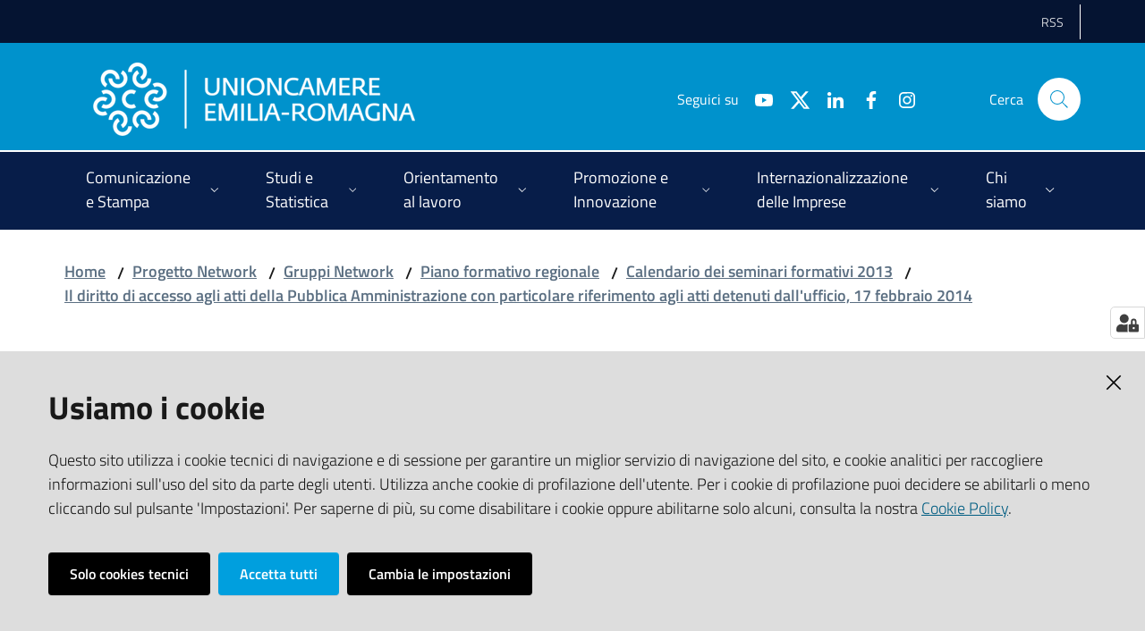

--- FILE ---
content_type: text/html; charset=utf-8
request_url: https://www.ucer.camcom.it/progetto-network/gruppi-di-lavoro/copy_of_piano-formativo/calendario-dei-seminari-formativi-2013/il-diritto-di-accesso-agli-atti-della-pubblica/la_disciplina_dellaccesso-presidenza-consiglio
body_size: 42072
content:
<!doctype html>
              <html lang="en" data-reactroot=""><head><meta charSet="utf-8"/><title data-react-helmet="true">LA_DISCIPLINA_DELL&#x27;ACCESSO PRESIDENZA CONSIGLIO MINISTRI.pdf - Unioncamere Emilia Romagna</title><meta data-react-helmet="true" name="description" content=""/><meta data-react-helmet="true" property="og:title" content="LA_DISCIPLINA_DELL&#x27;ACCESSO PRESIDENZA CONSIGLIO MINISTRI.pdf"/><meta data-react-helmet="true" property="og:url" content="https://www.ucer.camcom.it//progetto-network/gruppi-di-lavoro/copy_of_piano-formativo/calendario-dei-seminari-formativi-2013/il-diritto-di-accesso-agli-atti-della-pubblica/la_disciplina_dellaccesso-presidenza-consiglio"/><meta data-react-helmet="true" name="twitter:card" content="summary_large_image"/><script data-react-helmet="true" type="application/ld+json">{"@context":"https://schema.org","@type":"BreadcrumbList","itemListElement":[{"@type":"ListItem","position":1,"name":"Progetto Network","item":"https://www.ucer.camcom.it//progetto-network"},{"@type":"ListItem","position":2,"name":"Gruppi Network","item":"https://www.ucer.camcom.it//progetto-network/gruppi-di-lavoro"},{"@type":"ListItem","position":3,"name":"Piano formativo regionale","item":"https://www.ucer.camcom.it//progetto-network/gruppi-di-lavoro/copy_of_piano-formativo"},{"@type":"ListItem","position":4,"name":"Calendario dei seminari formativi 2013","item":"https://www.ucer.camcom.it//progetto-network/gruppi-di-lavoro/copy_of_piano-formativo/calendario-dei-seminari-formativi-2013"},{"@type":"ListItem","position":5,"name":"Il diritto di accesso agli atti della Pubblica Amministrazione con particolare riferimento agli atti detenuti dall'ufficio, 17 febbraio 2014     ","item":"https://www.ucer.camcom.it//progetto-network/gruppi-di-lavoro/copy_of_piano-formativo/calendario-dei-seminari-formativi-2013/il-diritto-di-accesso-agli-atti-della-pubblica"},{"@type":"ListItem","position":6,"name":"LA_DISCIPLINA_DELL'ACCESSO PRESIDENZA CONSIGLIO MINISTRI.pdf"}]}</script><script>window.env = {"RAZZLE_SENTRY_BACKEND_CONFIG":"{\"environment\":\"prod\",\"tags\":{\"razzle-env\":\"server\"}}","RAZZLE_SENTRY_FRONTEND_CONFIG":"{\"environment\":\"prod\",\"tags\":{\"razzle-env\":\"client\"}}","RAZZLE_SENTRY_DSN":"https:\u002F\u002Fc9fc0f16a1f648ec91583f4ec5651294@sentry.redturtle.it\u002F63","RAZZLE_SENTRY_RELEASE":"7.0.0-alpha.12","RAZZLE_HONEYPOT_FIELD":"conferma_email","RAZZLE_LEGACY_TRAVERSE":"true","apiPath":"https:\u002F\u002Fwww.ucer.camcom.it\u002Fapi","publicURL":"https:\u002F\u002Fwww.ucer.camcom.it\u002F"};</script><link rel="shortcut icon" href="/favicon.ico"/><meta property="og:type" content="website"/><meta name="generator" content="Plone 6 - https://plone.org"/><meta name="viewport" content="width=device-width, initial-scale=1, shrink-to-fit=no"/><meta name="apple-mobile-web-app-capable" content="yes"/><link data-chunk="client" rel="preload" as="style" href="/static/css/client.cf6d37dd.chunk.css"/><link data-chunk="client" rel="preload" as="script" href="/static/js/runtime~client.5fea2e75.js"/><link data-chunk="client" rel="preload" as="script" href="/static/js/client.5058a9e2.chunk.js"/><link data-chunk="client" rel="stylesheet" href="/static/css/client.cf6d37dd.chunk.css"/></head><body class="view-viewview contenttype-modulo section-progetto-network section-gruppi-di-lavoro section-copy_of_piano-formativo section-calendario-dei-seminari-formativi-2013 section-il-diritto-di-accesso-agli-atti-della-pubblica section-la_disciplina_dellaccesso-presidenza-consiglio is-anonymous public-ui no-user-roles"><div role="navigation" aria-label="Toolbar" id="toolbar"></div><div id="main"><div class="skiplinks"><a class="sr-only sr-only-focusable" href="#view">Vai al contenuto</a><a class="sr-only sr-only-focusable" href="#navigation">Vai alla navigazione</a><a class="sr-only sr-only-focusable" href="#footer">Vai al footer</a></div><div class="public-ui"><div class="it-header-wrapper"><div class="it-header-slim-wrapper" role="navigation"><div class="container"><div class="row"><div class="col-12"><div class="it-header-slim-wrapper-content"><a target="_blank" rel="noopener noreferrer" class="d-lg-block navbar-brand"></a><div class="it-header-slim-right-zone header-slim-right-zone"><ul class="tertiary-menu nav"><li class="nav-item"><a class="nav-link" href="/rss-feed"><span>RSS</span></a></li></ul></div></div></div></div></div></div><div class="it-nav-wrapper"><div class="it-header-center-wrapper"><div class="container"><div class="row"><div class="col-12"><div class="it-header-center-content-wrapper"><div class="it-brand-wrapper"><a title="homepage" href="/"><figure class="icon"><img src="/static/media/Logo.d582fe87.png" width="360" height="82" alt="Unioncamere Emilia Romagna"/></figure><div class="it-brand-text"><h2 class="no_toc">Unioncamere Emilia Romagna</h2><h3 class="no_toc d-none d-md-block"></h3></div></a></div><div class="it-right-zone"><div class="it-search-wrapper"><span class="d-none d-md-block">Cerca</span><a class="search-link rounded-icon" aria-label="Cerca" href="#search"></a></div></div></div></div></div></div></div><div class="it-header-navbar-wrapper"><div class="container"><div class="row"><div class="col-12"><nav id="navigation" class="navbar has-megamenu navbar navbar-expand-lg"><button aria-label="Toggle navigation" aria-controls="#it-navigation-collapse" aria-expanded="false" type="button" href="#" class="custom-navbar-toggler navbar-toggler"></button><div style="display:none" id="it-navigation-collapse" class="navbar-collapsable collapse navbar-collapsable"><div class="overlay" style="display:none"></div><div class="close-div"><button class="btn close-menu" type="button" title="Chiudi menu"></button></div><div class="menu-wrapper"><div class="it-brand-wrapper" role="navigation"><a href="/"><figure class="icon"><img src="/static/media/Logo.d582fe87.png" width="360" height="82" alt="Unioncamere Emilia Romagna"/></figure><div class="it-brand-text"><h2 class="no_toc">Unioncamere Emilia Romagna</h2><h3 class="no_toc"></h3></div></a></div><ul data-element="main-navigation" class="navbar-nav"><li class="megamenu nav-item"><div class="dropdown nav-item"><a aria-haspopup="true" href="#" class="nav-link" aria-expanded="false"><span>Comunicazione e Stampa</span></a><div tabindex="-1" role="menu" aria-hidden="true" class="dropdown-menu"><div class="text-right megamenu-close-button"><button type="button" title="Chiudi il menu" class="btn btn-link"></button></div><div class="row"><div class="col-lg-12"><div class="row"><div class="col-lg-4"><div class="link-list-wrapper"><ul class="bordered link-list"><li><a title="Newsletter &quot;Unioncamere Informa&quot;" class="list-item" role="menuitem" href="/comunicazione-e-stampa/newsletter"><span>Newsletter &quot;Unioncamere Informa&quot;</span></a></li><li><a title="Notizie ed Eventi" class="list-item" role="menuitem" href="/comunicazione-e-stampa/notizie"><span>Notizie ed Eventi</span></a></li><li><a title="Archivio Comunicati stampa" class="list-item" role="menuitem" href="/comunicazione-e-stampa/comunicati-stampa"><span>Archivio Comunicati stampa</span></a></li><li><a title="Galleria fotografica - Video" class="list-item" role="menuitem" href="/comunicazione-e-stampa/galleria-fotografica-video"><span>Galleria fotografica - Video</span></a></li><li><a title="Social network" class="list-item" role="menuitem" href="/comunicazione-e-stampa/social-network"><span>Social network</span></a></li><li><a title="Pubblicazioni realizzate da Unioncamere Emilia-Romagna" class="list-item" role="menuitem" href="/studi-e-statistica/pubblicazioni"><span>Pubblicazioni realizzate da Unioncamere Emilia-Romagna</span></a></li><li><a title="CRM - Customer Relationship Management" class="list-item" role="menuitem" href="/comunicazione-e-stampa/crm-customer-relationship-management"><span>CRM - Customer Relationship Management</span></a></li></ul></div></div></div></div></div><div class="it-external bottom-right"><div class="row"><div class="col-lg-8"></div><div class="col-lg-4"><div class="link-list-wrapper"><ul class="link-list"><li class="it-more text-right"><a class="list-item medium" href="/comunicazione-e-stampa"><span>Vedi tutto</span></a></li></ul></div></div></div></div></div></div></li><li class="megamenu nav-item"><div class="dropdown nav-item"><a aria-haspopup="true" href="#" class="nav-link" aria-expanded="false"><span>Studi e Statistica</span></a><div tabindex="-1" role="menu" aria-hidden="true" class="dropdown-menu"><div class="text-right megamenu-close-button"><button type="button" title="Chiudi il menu" class="btn btn-link"></button></div><div class="row"><div class="col-lg-12"><div class="row"><div class="col-lg-4"><div class="link-list-wrapper"><ul class="bordered link-list"><li><a title="Studi e statistica news" class="list-item" role="menuitem" href="/studi-e-statistica/news"><span>Studi e statistica news</span></a></li><li><a title="Analisi socio-economica" class="list-item" role="menuitem" href="/studi-e-statistica/analisi"><span>Analisi socio-economica</span></a></li><li><a title="Banca dati di Unioncamere Emilia-Romagna" class="list-item" role="menuitem" href="/studi-e-statistica/bd"><span>Banca dati di Unioncamere Emilia-Romagna</span></a></li><li><a title="Osservatori regionali" class="list-item" role="menuitem" href="/studi-e-statistica/osservatori-regionali"><span>Osservatori regionali</span></a></li><li><a title="Pubblicazioni realizzate da Unioncamere ER" class="list-item" role="menuitem" href="/studi-e-statistica/pubblicazioni"><span>Pubblicazioni realizzate da Unioncamere ER</span></a></li><li><a title="Contatti" class="list-item" role="menuitem" href="/studi-e-statistica/contatti"><span>Contatti</span></a></li></ul></div></div></div></div></div><div class="it-external bottom-right"><div class="row"><div class="col-lg-8"></div><div class="col-lg-4"><div class="link-list-wrapper"><ul class="link-list"><li class="it-more text-right"><a class="list-item medium" href="/studi-e-statistica"><span>Vedi tutto</span></a></li></ul></div></div></div></div></div></div></li><li class="megamenu nav-item"><div class="dropdown nav-item"><a aria-haspopup="true" href="#" class="nav-link" aria-expanded="false"><span>Orientamento al lavoro</span></a><div tabindex="-1" role="menu" aria-hidden="true" class="dropdown-menu"><div class="text-right megamenu-close-button"><button type="button" title="Chiudi il menu" class="btn btn-link"></button></div><div class="row"><div class="col-lg-12"><div class="row"><div class="col-lg-4"><div class="link-list-wrapper"><ul class="bordered link-list"><li><a title="Excelsior" class="list-item" role="menuitem" href="/orientamento-al-lavoro/azioni-di-sistema-excelsior"><span>Excelsior</span></a></li><li><a title="Percorsi per le competenze trasversali e l&#x27;orientamento" class="list-item" role="menuitem" href="/orientamento-al-lavoro/percorso-per-le-competenze-trasversali-e-l2019orientamento"><span>Percorsi per le competenze trasversali e l&#x27;orientamento</span></a></li><li><a title="Certificazione delle competenze" class="list-item" role="menuitem" href="/orientamento-al-lavoro/azioni-di-sitema-certificazione-delle-competenze"><span>Certificazione delle competenze</span></a></li></ul></div></div><div class="col-lg-4"><div class="link-list-wrapper"><ul class="bordered link-list"><li><a title="Azioni delle Camere di commercio a livello locale" class="list-item" role="menuitem" href="/orientamento-al-lavoro/azioni-delle-camere-di-commercio-a-livello-locale"><span>Azioni delle Camere di commercio a livello locale</span></a></li><li><a title="Piattaforma di Orientamento e Placement" class="list-item" role="menuitem" href="/orientamento-al-lavoro/piattaforma-di-orientamento-e-placement"><span>Piattaforma di Orientamento e Placement</span></a></li><li><a title="Progetto europeo MOSAIC" class="list-item" role="menuitem" href="/orientamento-al-lavoro/progetto-europeo-mosaic"><span>Progetto europeo MOSAIC</span></a></li></ul></div></div><div class="col-lg-4"><div class="link-list-wrapper"><ul class="bordered link-list"><li><a title="We NEET Eu: un&#x27;esperienza di lavoro all&#x27;estero per tornare in gioco" class="list-item" role="menuitem" href="/orientamento-al-lavoro/we-neet-eu-unesperienza-di-lavoro-allestero-per-tornare-in-gioco"><span>We NEET Eu: un&#x27;esperienza di lavoro all&#x27;estero per tornare in gioco</span></a></li><li><a title="Competenze per le imprese: orientare e formare i giovani per il mondo del lavoro" class="list-item" role="menuitem" href="/orientamento-al-lavoro/competenze-per-le-imprese-orientare-e-formare-i-giovani-per-il-mondo-del-lavoro"><span>Competenze per le imprese: orientare e formare i giovani per il mondo del lavoro</span></a></li><li><a title="Archivio Eventi" class="list-item" role="menuitem" href="/orientamento-al-lavoro/azioni-di-sistema-eventi"><span>Archivio Eventi</span></a></li></ul></div></div></div></div></div><div class="it-external bottom-right"><div class="row"><div class="col-lg-8"></div><div class="col-lg-4"><div class="link-list-wrapper"><ul class="link-list"><li class="it-more text-right"><a class="list-item medium" href="/orientamento-al-lavoro"><span>Vedi tutto</span></a></li></ul></div></div></div></div></div></div></li><li class="megamenu nav-item"><div class="dropdown nav-item"><a aria-haspopup="true" href="#" class="nav-link" aria-expanded="false"><span>Promozione e Innovazione</span></a><div tabindex="-1" role="menu" aria-hidden="true" class="dropdown-menu"><div class="text-right megamenu-close-button"><button type="button" title="Chiudi il menu" class="btn btn-link"></button></div><div class="row"><div class="col-lg-12"><div class="row"><div class="col-lg-4"><div class="link-list-wrapper"><ul class="bordered link-list"><li><a title="Enterprise Europe Network" class="list-item" role="menuitem" href="/promozione-e-innovazione/een"><span>Enterprise Europe Network</span></a></li><li><a title="Notizie" class="list-item" role="menuitem" href="/promozione-e-innovazione/simpler-news"><span>Notizie</span></a></li><li><a title="Sostenibilità ambientale" class="list-item" role="menuitem" href="/promozione-e-innovazione/sostenibilita-ambientale-1"><span>Sostenibilità ambientale</span></a></li></ul></div></div><div class="col-lg-4"><div class="link-list-wrapper"><ul class="bordered link-list"><li><a title="Transizione energetica" class="list-item" role="menuitem" href="/promozione-e-innovazione/transizione-energetica"><span>Transizione energetica</span></a></li><li><a title="Progetto Infrastrutture  Anno 2025" class="list-item" role="menuitem" href="/promozione-e-innovazione/infrastrutture-1"><span>Progetto Infrastrutture  Anno 2025</span></a></li><li><a title="Bandi" class="list-item" role="menuitem" href="/promozione-e-innovazione/bandi"><span>Bandi</span></a></li></ul></div></div><div class="col-lg-4"><div class="link-list-wrapper"><ul class="bordered link-list"><li><a title="Siti tematici" class="list-item" role="menuitem" href="/siti-tematici"><span>Siti tematici</span></a></li><li><a title="Dossier Est Europa" class="list-item" role="menuitem" href="/promozione-e-innovazione/dossier-est-europa"><span>Dossier Est Europa</span></a></li><li><a title="Opportunità di collaborazione" class="list-item" role="menuitem" href="/promozione-e-innovazione/een/annunci-di-cooperazione/opportunita-di-affari-1"><span>Opportunità di collaborazione</span></a></li></ul></div></div></div></div></div><div class="it-external bottom-right"><div class="row"><div class="col-lg-8"></div><div class="col-lg-4"><div class="link-list-wrapper"><ul class="link-list"><li class="it-more text-right"><a class="list-item medium" href="/promozione-e-innovazione"><span>Vedi tutto</span></a></li></ul></div></div></div></div></div></div></li><li class="megamenu nav-item"><div class="dropdown nav-item"><a aria-haspopup="true" href="#" class="nav-link" aria-expanded="false"><span>Internazionalizzazione delle Imprese</span></a><div tabindex="-1" role="menu" aria-hidden="true" class="dropdown-menu"><div class="text-right megamenu-close-button"><button type="button" title="Chiudi il menu" class="btn btn-link"></button></div><div class="row"><div class="col-lg-12"><div class="row"><div class="col-lg-4"><div class="link-list-wrapper"><ul class="bordered link-list"><li><a title="Le nostre attività" class="list-item" role="menuitem" href="/internazionalizzazione-delle-imprese/le-nostre-attivita"><span>Le nostre attività</span></a></li><li><a title="Bandi Internazionalizzazione" class="list-item" role="menuitem" href="/internazionalizzazione-delle-imprese/bandi"><span>Bandi Internazionalizzazione</span></a></li><li><a title="Progetto Deliziando e Turismo enogastronomico di qualità" class="list-item" role="menuitem" href="/internazionalizzazione-delle-imprese/deliziando"><span>Progetto Deliziando e Turismo enogastronomico di qualità</span></a></li></ul></div></div><div class="col-lg-4"><div class="link-list-wrapper"><ul class="bordered link-list"><li><a title="Notizie" class="list-item" role="menuitem" href="/internazionalizzazione-delle-imprese/news"><span>Notizie</span></a></li><li><a title="Programmi del sistema camerale" class="list-item" role="menuitem" href="/internazionalizzazione-delle-imprese/programmi-del-sistema-camerale"><span>Programmi del sistema camerale</span></a></li><li><a title="Viet Nam" class="list-item" role="menuitem" href="/internazionalizzazione-delle-imprese/viet-nam"><span>Viet Nam</span></a></li></ul></div></div><div class="col-lg-4"><div class="link-list-wrapper"><ul class="bordered link-list"><li><a title="Archivio" class="list-item" role="menuitem" href="/internazionalizzazione-delle-imprese/archivio"><span>Archivio</span></a></li><li><a title="Servizi alle imprese" class="list-item" role="menuitem" href="/internazionalizzazione-delle-imprese/servizi-alle-imprese"><span>Servizi alle imprese</span></a></li><li><a title="Strategic value" class="list-item" role="menuitem" href="/chi-siamo/missione/about-us"><span>Strategic value</span></a></li></ul></div></div></div></div></div><div class="it-external bottom-right"><div class="row"><div class="col-lg-8"></div><div class="col-lg-4"><div class="link-list-wrapper"><ul class="link-list"><li class="it-more text-right"><a class="list-item medium" href="/internazionalizzazione-delle-imprese"><span>Vedi tutto</span></a></li></ul></div></div></div></div></div></div></li><li class="megamenu nav-item"><div class="dropdown nav-item"><a aria-haspopup="true" href="#" class="nav-link" aria-expanded="false"><span>Chi siamo</span></a><div tabindex="-1" role="menu" aria-hidden="true" class="dropdown-menu"><div class="text-right megamenu-close-button"><button type="button" title="Chiudi il menu" class="btn btn-link"></button></div><div class="row"><div class="col-lg-12"><div class="row"><div class="col-lg-4"><div class="link-list-wrapper"><ul class="bordered link-list"><li><a title="Orario uffici" class="list-item" role="menuitem" href="/chi-siamo/orario-uffici"><span>Orario uffici</span></a></li><li><a title="Contatti" class="list-item" role="menuitem" href="/chi-siamo/contatti"><span>Contatti</span></a></li><li><a title="Sede istituzionale" class="list-item" role="menuitem" href="/chi-siamo/sede-legale"><span>Sede istituzionale</span></a></li><li><a title="Missione e strategie di intervento" class="list-item" role="menuitem" href="/chi-siamo/missione"><span>Missione e strategie di intervento</span></a></li></ul></div></div><div class="col-lg-4"><div class="link-list-wrapper"><ul class="bordered link-list"><li><a title="Servizi Unioncamere Emilia-Romagna" class="list-item" role="menuitem" href="/chi-siamo/nuovi-servizi-unioncamere"><span>Servizi Unioncamere Emilia-Romagna</span></a></li><li><a title="Pubblicazioni realizzate da Unioncamere ER" class="list-item" role="menuitem" href="/studi-e-statistica/pubblicazioni"><span>Pubblicazioni realizzate da Unioncamere ER</span></a></li><li><a title="La rete camerale" class="list-item" role="menuitem" href="/chi-siamo/la-rete-camerale"><span>La rete camerale</span></a></li><li><a title="Accordi di collaborazione con enti pubblici e privati" class="list-item" role="menuitem" href="/chi-siamo/accordi-di-collaborazione-con-enti-pubblici-e"><span>Accordi di collaborazione con enti pubblici e privati</span></a></li></ul></div></div><div class="col-lg-4"><div class="link-list-wrapper"><ul class="bordered link-list"><li><a title="Progetto Network" class="list-item" role="menuitem" href="/progetto-network"><span>Progetto Network</span></a></li><li><a title="Pubblicità legale" class="list-item" role="menuitem" href="/pubbl-legale"><span>Pubblicità legale</span></a></li><li><a title="Amministrazione trasparente" class="list-item" role="menuitem" href="/amministrazione-trasparente"><span>Amministrazione trasparente</span></a></li><li><a title="Storia" class="list-item" role="menuitem" href="/chi-siamo/storia"><span>Storia</span></a></li></ul></div></div></div></div></div><div class="it-external bottom-right"><div class="row"><div class="col-lg-8"></div><div class="col-lg-4"><div class="link-list-wrapper"><ul class="link-list"><li class="it-more text-right"><a class="list-item medium" href="/chi-siamo"><span>Vedi tutto</span></a></li></ul></div></div></div></div></div></div></li></ul><ul class="tertiary-menu nav"><li class="nav-item"><a class="nav-link" href="/rss-feed"><span>RSS</span></a></li></ul></div></div></nav></div></div></div></div></div></div></div><div id="portal-header-image"></div><div class="public-ui"><section id="briciole" class="container px-4 my-4"><div class=""><div class="row"><div class="col"><nav class="breadcrumb-container"><nav class="" aria-label="breadcrumb"><ol class="breadcrumb"><li class="breadcrumb-item"><a href="/">Home</a><span class="separator">/</span></li><li class="breadcrumb-item"><a href="/progetto-network">Progetto Network</a><span class="separator">/</span></li><li class="breadcrumb-item"><a href="/progetto-network/gruppi-di-lavoro">Gruppi Network</a><span class="separator">/</span></li><li class="breadcrumb-item"><a href="/progetto-network/gruppi-di-lavoro/copy_of_piano-formativo">Piano formativo regionale</a><span class="separator">/</span></li><li class="breadcrumb-item"><a href="/progetto-network/gruppi-di-lavoro/copy_of_piano-formativo/calendario-dei-seminari-formativi-2013">Calendario dei seminari formativi 2013</a><span class="separator">/</span></li><li class="breadcrumb-item"><a href="/progetto-network/gruppi-di-lavoro/copy_of_piano-formativo/calendario-dei-seminari-formativi-2013/il-diritto-di-accesso-agli-atti-della-pubblica">Il diritto di accesso agli atti della Pubblica Amministrazione con particolare riferimento agli atti detenuti dall&#x27;ufficio, 17 febbraio 2014     </a></li></ol></nav></nav></div></div></div></section></div><div class="ui basic segment content-area"><main><div id="view"><div class="container px-4 my-4 modulo-view"><div class="PageHeaderWrapper mb-4"><div class="row mb-2 mb-lg-0 page-header"><div class="py-lg-2 page-header-left col-lg-8"><h1 data-element="service-title">LA_DISCIPLINA_DELL&#x27;ACCESSO PRESIDENZA CONSIGLIO MINISTRI.pdf</h1></div><div class="page-header-right py-lg-4 col-lg-3 offset-lg-1"><div class="row"><div class="d-inline page-sharing dropdown"><button aria-haspopup="true" class="btn btn-dropdown dropdown-toggle" aria-expanded="false"><small>Condividi</small></button><div tabindex="-1" role="menu" aria-hidden="true" class="dropdown-menu"><div class="link-list-wrapper"><ul class="link-list"><li><a target="_target" href="https://www.facebook.com/sharer/sharer.php?u=https://www.ucer.camcom.it//progetto-network/gruppi-di-lavoro/copy_of_piano-formativo/calendario-dei-seminari-formativi-2013/il-diritto-di-accesso-agli-atti-della-pubblica/la_disciplina_dellaccesso-presidenza-consiglio" class="list-item"><span>Facebook</span></a></li><li><a target="_target" href="https://twitter.com/intent/tweet?url=https://www.ucer.camcom.it//progetto-network/gruppi-di-lavoro/copy_of_piano-formativo/calendario-dei-seminari-formativi-2013/il-diritto-di-accesso-agli-atti-della-pubblica/la_disciplina_dellaccesso-presidenza-consiglio" class="list-item"><svg aria-hidden="true" focusable="false" data-prefix="fab" data-icon="x-twitter" class="icon" alt="Twitter" title="Twitter" role="img" xmlns="http://www.w3.org/2000/svg" viewBox="0 0 496 512"><path d="M389.2 48h70.6L305.6 224.2 487 464H345L233.7 318.6 106.5 464H35.8L200.7 275.5 26.8 48H172.4L272.9 180.9 389.2 48zM364.4 421.8h39.1L151.1 88h-42L364.4 421.8z"></path></svg><span>Twitter</span></a></li><li><a target="_target" href="https://www.linkedin.com/shareArticle?mini=true&amp;url=https://www.ucer.camcom.it//progetto-network/gruppi-di-lavoro/copy_of_piano-formativo/calendario-dei-seminari-formativi-2013/il-diritto-di-accesso-agli-atti-della-pubblica/la_disciplina_dellaccesso-presidenza-consiglio&amp;title=https://www.ucer.camcom.it//progetto-network/gruppi-di-lavoro/copy_of_piano-formativo/calendario-dei-seminari-formativi-2013/il-diritto-di-accesso-agli-atti-della-pubblica/la_disciplina_dellaccesso-presidenza-consiglio" class="list-item"><span>LinkedIn</span></a></li><li><a target="_target" href="https://api.whatsapp.com/send?phone=&amp;text=https://www.ucer.camcom.it//progetto-network/gruppi-di-lavoro/copy_of_piano-formativo/calendario-dei-seminari-formativi-2013/il-diritto-di-accesso-agli-atti-della-pubblica/la_disciplina_dellaccesso-presidenza-consiglio" class="list-item"><span>Whatsapp</span></a></li><li><a target="_target" href="https://t.me/share/url?url=https://www.ucer.camcom.it//progetto-network/gruppi-di-lavoro/copy_of_piano-formativo/calendario-dei-seminari-formativi-2013/il-diritto-di-accesso-agli-atti-della-pubblica/la_disciplina_dellaccesso-presidenza-consiglio&amp;text=LA_DISCIPLINA_DELL&#x27;ACCESSO PRESIDENZA CONSIGLIO MINISTRI.pdf" class="list-item"><svg aria-hidden="true" focusable="false" data-prefix="fab" data-icon="telegram" class="icon" alt="Telegram" title="Telegram" role="img" xmlns="http://www.w3.org/2000/svg" viewBox="0 0 496 512"><path d="M248 8C111 8 0 119 0 256s111 248 248 248 248-111 248-248S385 8 248 8zm121.8 169.9l-40.7 191.8c-3 13.6-11.1 16.9-22.4 10.5l-62-45.7-29.9 28.8c-3.3 3.3-6.1 6.1-12.5 6.1l4.4-63.1 114.9-103.8c5-4.4-1.1-6.9-7.7-2.5l-142 89.4-61.2-19.1c-13.3-4.2-13.6-13.3 2.8-19.7l239.1-92.2c11.1-4 20.8 2.7 17.2 19.5z"></path></svg><span>Telegram</span></a></li></ul></div></div></div><div class="d-inline page-actions dropdown"><button aria-haspopup="true" class="btn btn-dropdown dropdown-toggle" aria-expanded="false"><small>Vedi azioni</small></button><div tabindex="-1" role="menu" aria-hidden="true" class="dropdown-menu"><div class="link-list-wrapper"><ul class="link-list"><li><button type="button" class="btn btn-link"><span>Stampa</span></button></li><li><a href="mailto:?subject=LA_DISCIPLINA_DELL&#x27;ACCESSO PRESIDENZA CONSIGLIO MINISTRI.pdf&amp;body=https://www.ucer.camcom.it//progetto-network/gruppi-di-lavoro/copy_of_piano-formativo/calendario-dei-seminari-formativi-2013/il-diritto-di-accesso-agli-atti-della-pubblica/la_disciplina_dellaccesso-presidenza-consiglio" class="list-item"><span>Invia</span></a></li></ul></div></div></div></div></div></div></div><div class="card-wrapper card-teaser-wrapper card-teaser-wrapper-equal"><div class="genericcard card card-teaser shadow p-4 mt-3 rounded"><div class="card-body"><h5 class="card-title">File principale</h5><a href="/progetto-network/gruppi-di-lavoro/copy_of_piano-formativo/calendario-dei-seminari-formativi-2013/il-diritto-di-accesso-agli-atti-della-pubblica/la_disciplina_dellaccesso-presidenza-consiglio/@@download/file_principale" title="LA_DISCIPLINA_DELLACCESSO PRESIDENZA CONSIGLIO MINISTRI.pdf" target="_self"><span class="icon fa-icon placeholder "></span></a></div></div></div></div></div></main></div><div class="section section-inset-shadow py-3 px-0"><div class="px-4 container"><div class="customer-satisfaction"><h2 id="cs-radiogroup-label">Questa pagina ti è stata utile?</h2><form><div class="buttons" aria-labelledby="cs-radiogroup-label"><button type="button" aria-controls="cs-more" title="Sì" class="btn-icon btn btn-outline-success"><span class="icon fa-icon placeholder "></span></button><button type="button" aria-controls="cs-more" title="No" class="btn-icon btn btn-outline-danger"><span class="icon fa-icon placeholder "></span></button></div><div id="cs-more" role="region" aria-expanded="false" aria-hidden="true"><div class="comment"><div class="form-group"><textarea id="cs-comment" rows="3" type="textarea" class="form-control"></textarea><label for="cs-comment" class="">Spiegaci perchè e aiutaci a migliorare il servizio. (Lascia il tuo indirizzo email per eventuali comunicazioni sull&#x27;esito della segnalazione)</label><small class="form-text text-muted"></small></div></div><div class="hpt_widget"><input type="text" name="conferma_email"/></div><div class="submit-wrapper"><button type="submit" class="btn btn-primary">Invia il tuo commento</button></div></div></form></div></div></div><footer class="it-footer" id="footer"><div class="it-footer-main"><div class="container"><section><div class="clearfix row"><div class="col-sm-12"><div class="it-brand-wrapper"><a href="/"><figure class="icon"><img src="/static/media/Logo.d582fe87.png" width="360" height="82" alt="Unioncamere ER"/></figure><div class="it-brand-text"><h2 class="no_toc">Unioncamere Emilia Romagna</h2><h3 class="no_toc d-none d-md-block"></h3></div></a></div></div></div></section><section><div class="row"><div class="pb-4 col-sm-6 col-md-3 col-lg-3"><h4><a title="Vai alla pagina: Comunicazione e Stampa" href="/comunicazione-e-stampa">Comunicazione e Stampa</a></h4><div class="link-list-wrapper"><ul class="footer-list clearfix link-list"></ul></div></div><div class="pb-4 col-sm-6 col-md-3 col-lg-3"><h4><a title="Vai alla pagina: Studi e statistica" href="/studi-e-statistica">Studi e statistica</a></h4><div class="link-list-wrapper"><ul class="footer-list clearfix link-list"></ul></div></div><div class="pb-4 col-sm-6 col-md-3 col-lg-3"><h4><a title="Vai alla pagina: Orientamento al lavoro" href="/orientamento-al-lavoro">Orientamento al lavoro</a></h4><div class="link-list-wrapper"><ul class="footer-list clearfix link-list"></ul></div></div><div class="pb-4 col-sm-6 col-md-3 col-lg-3"><h4><a title="Vai alla pagina: Promozione e Innovazione" href="/promozione-e-innovazione">Promozione e Innovazione</a></h4><div class="link-list-wrapper"><ul class="footer-list clearfix link-list"></ul></div></div><div class="pb-4 col-sm-6 col-md-3 col-lg-3"><h4><a title="Vai alla pagina: Internazionalizzazione delle Imprese" href="/internazionalizzazione-delle-imprese">Internazionalizzazione delle Imprese</a></h4><div class="link-list-wrapper"><ul class="footer-list clearfix link-list"></ul></div></div><div class="pb-4 col-sm-6 col-md-3 col-lg-3"><h4><a title="Vai alla pagina: Chi siamo" href="/chi-siamo">Chi siamo</a></h4><div class="link-list-wrapper"><ul class="footer-list clearfix link-list"></ul></div></div><div class="pb-4 col-sm-6 col-md-3 col-lg-3"><h4><a title="Vai alla pagina: Privacy - Informativa estesa sui cookie" href="/privacy-policy">Privacy - Informativa estesa sui cookie</a></h4><div class="link-list-wrapper"><ul class="footer-list clearfix link-list"></ul></div></div><div class="pb-4 col-sm-6 col-md-3 col-lg-3"><h4><a title="Vai alla pagina: RSS FEED" href="/rss-feed">RSS FEED</a></h4><div class="link-list-wrapper"><ul class="footer-list clearfix link-list"></ul></div></div><div class="pb-4 col-sm-6 col-md-3 col-lg-3"><h4><a title="Vai alla pagina: auguri-di-buone-feste-e-felice-anno-nuovo.png" href="/auguri-di-buone-feste-e-felice-anno-nuovo.png">auguri-di-buone-feste-e-felice-anno-nuovo.png</a></h4><div class="link-list-wrapper"><ul class="footer-list clearfix link-list"></ul></div></div><div class="pb-4 col-sm-6 col-md-3 col-lg-3"><h4><a title="Vai alla pagina: image1.png" href="/image1.png">image1.png</a></h4><div class="link-list-wrapper"><ul class="footer-list clearfix link-list"></ul></div></div></div></section><section class="py-4"><div class="row"><div class="pb-2 col-md-3 col-lg-3"><h4>UNIONCAMERE EMILIA-ROMAGNA</h4><div><p>Viale Aldo Moro, 62 - 40127 Bologna</p><p><strong>Tel </strong><a href="tel:+390516377011" rel="noopener noreferrer">+39 051 6377011</a> - <strong>Fax </strong>+39 051 6377050</p><p><strong>e-mail</strong>: <a href="mailto:staff@rer.camcom.it" rel="noopener noreferrer"><u>segreteria@rer.camcom.it</u></a><br/><strong>p.e.c.</strong>: <a href="mailto:unioncamereemiliaromagna@legalmail.it" rel="noopener noreferrer"><u>unioncamereemiliaromagna@legalmail.it</u></a></p><p><strong>Partita Iva</strong>: 02294450370 - <strong>C.F.</strong>: 80062830379 - <strong>iPA</strong>: UFUS8I</p></div></div><div class="pb-2 col-md-3 col-lg-3"><h4>TRASPARENZA</h4><div><p><a href="/amministrazione-trasparente">Amministrazione trasparente</a></p><p><a href="/pubbl-legale">Pubblicità Legale</a></p><p><a href="/unioncamere-emilia-romagna-servizi-s-r-l-in-liquidazione">Unioncamere Emilia-Romagna Servizi s.r.l. in liquidazione</a></p></div></div><div class="pb-2 col-md-3 col-lg-3"><h4>ALTRI RIFERIMENTI</h4><div><p><a href="/chi-siamo/contatti">Contatti</a></p><p><a href="/privacy/informativa-sulla-privacy">Privacy</a></p><p><a href="/note-legali">Note legali</a></p><p><a href="/media-policy">Media Policy</a></p><p><a href="/sito-accessibile">Sito accessibile</a></p></div></div><div class="pb-2 col-md-3 col-lg-3"><h4>SEGUICI SU</h4><div><p><br/></p></div></div></div></section></div></div><div class="it-footer-small-prints clearfix"><div class="container"><h3 class="sr-only">Vai alla pagina</h3><ul class="it-footer-small-prints-list list-inline mb-0 d-flex flex-column flex-md-row"><li class="list-inline-item"><a title="Area riservata" href="/area-riservata">Area riservata</a></li><li class="list-inline-item"><a href="https://form.agid.gov.it/view/b239cca5-fdc7-4844-b54e-0f07b367de27" title="Dichiarazione di accessibilità" target="_blank" rel="noopener noreferrer">Dichiarazione di accessibilità</a></li><li class="list-inline-item"><a title="Mappa del sito" href="/sitemap">Mappa del sito</a></li><li class="list-inline-item"><a href="https://redturtle.it" title="Credits" target="_blank" rel="noopener noreferrer">Credits</a></li><li class="list-inline-item"><button class="footer-gdpr-privacy-show-banner" title="Impostazioni cookie">Impostazioni cookie</button></li></ul></div></div></footer><div class="Toastify"></div><button class="gdpr-privacy-show-banner" title="Mostra impostazioni cookies"><img src="/static/media/user-lock-solid.6f1c7bdf.svg" alt="Mostra impostazioni cookies"/></button></div><div id="sidebar"></div><script charSet="UTF-8">window.__data={"router":{"location":{"pathname":"\u002Fprogetto-network\u002Fgruppi-di-lavoro\u002Fcopy_of_piano-formativo\u002Fcalendario-dei-seminari-formativi-2013\u002Fil-diritto-di-accesso-agli-atti-della-pubblica\u002Fla_disciplina_dellaccesso-presidenza-consiglio","search":"","hash":"","state":undefined,"key":"g8vk0q","query":{}},"action":"POP"},"intl":{"defaultLocale":"en","locale":"it","messages":{"\u003Cp\u003EAdd some HTML here\u003C\u002Fp\u003E":"\u003Cp\u003EAggiungi dell'HTML qui\u003C\u002Fp\u003E","Account Registration Completed":"Registrazione account completata","Account activation completed":"Attivazione account completata","Action":"Azione","Action changed":"","Action: ":"","Actions":"Azioni","Activate and deactivate":"Attiva e disattiva","Active":"","Active content rules in this Page":"","Add":"Aggiungi","Add (object list)":"Aggiungi","Add Addons":"Aggiungi Add-ons","Add Content":"Aggiungi un contenuto","Add Content Rule":"","Add Rule":"","Add Translation…":"Aggiungi traduzione…","Add User":"Aggiungi un utente","Add a description…":"Aggiungi una descrizione…","Add a new alternative url":"","Add action":"","Add block":"Aggiungi blocco","Add block…":"Aggiungi un blocco…","Add condition":"","Add content rule":"","Add criteria":"Aggiungi un criterio","Add date":"Aggiungi una data","Add field":"Aggiungi campo","Add fieldset":"Aggiungi un nuovo insieme di campi","Add group":"Aggiungi un gruppo","Add new content type":"Aggiungi un nuovo tipo di contenuto","Add new group":"Aggiungi un nuovo gruppo","Add new user":"Aggiungi nuovo utente","Add to Groups":"Aggiungi ai gruppi","Add users to group":"Aggiungi gli utenti al gruppo","Add vocabulary term":"Aggiungi termine","Add {type}":"Aggiungi {type}","Add-Ons":"","Add-on Configuration":"Configurazione Add-on","Add-ons":"","Add-ons Settings":"Impostazioni Add-ons","Added":"","Additional date":"Data aggiuntiva","Addon could not be installed":"","Addon could not be uninstalled":"","Addon could not be upgraded":"","Addon installed succesfuly":"","Addon uninstalled succesfuly":"","Addon upgraded succesfuly":"","Album view":"","Alias":"","Alias has been added":"","Alignment":"Allineamento","All":"Tutti","All content":"","All existing alternative urls for this site":"","Alphabetically":"Alfabetico","Alt text":"Testo alternativo","Alt text hint":"Lascia vuoto se l'immagine è decorativa.","Alt text hint link text":"Descrivi lo scopo dell'immagine.","Alternative url path (Required)":"","Alternative url path must start with a slash.":"","Alternative url path → target url path (date and time of creation, manually created yes\u002Fno)":"","Applied to subfolders":"","Applies to subfolders?":"","Apply to subfolders":"","Apply working copy":"Applica la copia di lavoro","Are you sure you want to delete this field?":"Sicuro di voler eliminare questo campo?","Are you sure you want to delete this fieldset including all fields?":"Sicuro di voler eliminare questo insieme di campi compresi tutti i campi contenuti?","Ascending":"Crescente","Assignments":"","Available":"Disponibile","Available content rules:":"","Back":"Indietro","Base":"Base","Base search query":"Ricerca iniziale","Block":"Blocco","Both email address and password are case sensitive, check that caps lock is not enabled.":"E-mail e password distinguono entrambi le maiuscole dalle minuscole, verifica di non avere il Blocco maiuscole attivato.","Breadcrumbs":"Briciole di pane","Browse":"Sfoglia","Browse the site, drop an image, or type an URL":"Sfoglia i contenuti, rilascia un'immagine o digita un URL","By default, permissions from the container of this item are inherited. If you disable this, only the explicitly defined sharing permissions will be valid. In the overview, the symbol {inherited} indicates an inherited value. Similarly, the symbol {global} indicates a global role, which is managed by the site administrator.":"Di norma, i permessi di questo elemento vengono ereditati dal contenitore. Se disabiliti questa opzione, verranno considerati solo i permessi di condivisione definiti esplicitamente. Nel sommario, il simbolo {inherited} indica una impostazione ereditata. Analogamente, il simbolo {global} indica un ruolo globale, che è gestito dall'amministratore del sito","By deleting this item, you will break links that exist in the items listed below. If this is indeed what you want to do, we recommend that remove these references first.":"","Cache Name":"Nome della cache","Can not edit Layout for \u003Cstrong\u003E{type}\u003C\u002Fstrong\u003E content-type as it doesn't have support for \u003Cstrong\u003EVolto Blocks\u003C\u002Fstrong\u003E enabled":"Non è possibile modificare il Layout per il tipo \u003Cstrong\u003E{type}\u003C\u002Fstrong\u003E poichè non ha abilitato il supporto per i \u003Cstrong\u003Eblocchi\u003C\u002Fstrong\u003E","Can not edit Layout for \u003Cstrong\u003E{type}\u003C\u002Fstrong\u003E content-type as the \u003Cstrong\u003EBlocks behavior\u003C\u002Fstrong\u003E is enabled and \u003Cstrong\u003Eread-only\u003C\u002Fstrong\u003E":"Non è possibile modificare il Layout per il tipo \u003Cstrong\u003E{type}\u003C\u002Fstrong\u003E poichè il \u003Cstrong\u003EBlocks behavior\u003C\u002Fstrong\u003E è abilitato ma in \u003Cstrong\u003Esola lettura\u003C\u002Fstrong\u003E","Cancel":"Annulla","Cell":"Cella","Center":"Centrato","Change Note":"Cambia Nota","Change Password":"Cambia Password","Change State":"Cambia Stato","Change workflow state recursively":"Cambia stato di workflow ricorsivamente","Changes applied.":"Modifiche applicate.","Changes saved":"Modifiche salvate","Changes saved.":"Modifiche salvate.","Checkbox":"Checkbox","Choices":"Scelte","Choose Image":"Seleziona un'immagine","Choose Target":"Seleziona la destinazione","Choose a file":"Scegli un file","Clear":"Annulla","Clear filters":"Azzera filtri","Click to download full sized image":"Clicca per scaricare l'immagine in dimensione originale","Close":"Chiudi","Close menu":"Chiudi menu","Code":"Codice","Collapse item":"Collassa elemento","Collection":"Collezione","Color":"Colore","Comment":"Commento","Commenter":"Autore","Comments":"Commenti","Compare":"Confronta","Condition changed":"","Condition: ":"","Configuration Versions":"","Configure Content Rule":"","Configure Content Rule: {title}":"","Configure content rule":"","Confirm password":"Conferma password","Connection refused":"Connessione rifiutata","Contact form":"Form di contatto","Contained items":"Elementi contenuti","Content":"Contenuto","Content Rule":"","Content Rules":"","Content rules for {title}":"","Content rules from parent folders":"","Content type created":"Il tipo di contenuto è stato creato","Content type deleted":"Il tipo di contenuto è stato eliminato","Contents":"Contenuti","Controls":"Controlli","Copy":"Copia","Copy blocks":"Copia blocchi","Copyright":"Copyright","Copyright statement or other rights information on this item.":"Informazioni sul copyright o su altri diritti dell'elemento.","Create working copy":"Crea copia di lavoro","Created by {creator} on {date}":"Creato da {creator} il {date}","Created on":"Creato il","Creator":"Autore","Creators":"Autori","Criteria":"Criteri","Current active configuration":"","Current filters applied":"Filtri attualmente applicati","Current password":"Password corrente","Cut":"Taglia","Cut blocks":"Taglia blocchi","Daily":"Giornaliera","Database":"","Database Information":"Informazioni sul database","Database Location":"Posizione del database","Database Size":"Dimensione del database","Database main":"Database principale","Date":"Data","Date (newest first)":"Data (prima i più recenti)","Default":"Default","Default view":"","Delete":"Elimina","Delete Group":"Elimina gruppo","Delete Type":"Rimuovi tipo di contenuto","Delete User":"Elimina utente","Delete action":"","Delete blocks":"Elimina blocchi","Delete col":"Elimina colonna","Delete condition":"","Delete row":"Elimina riga","Deleted":"","Depth":"Profondità di ricerca","Descending":"Decrescente","Description":"Descrizione","Diff":"Diff","Difference between revision {one} and {two} of {title}":"Differenze tra la revisione {one} e {two} di {title}","Disable":"","Disable apply to subfolders":"","Disabled":"","Disabled apply to subfolders":"","Distributed under the {license}.":"Distribuito sotto {license}","Divide each row into separate cells":"Dividi ogni fila in celle separate","Do you really want to delete the following items?":"Vuoi veramente eliminare i seguenti elementi?","Do you really want to delete the group {groupname}?":"Vuoi veramente eliminare il gruppo {groupname}?","Do you really want to delete the type {typename}?":"Vuoi veramente eliminare il tipo di contenuto {typename}?","Do you really want to delete the user {username}?":"Vuoi veramente eliminare l'utente {username}?","Do you really want to delete this item?":"Vuoi veramente eliminare questo elemento?","Document":"Pagina","Document view":"","Download Event":"Scarica l'evento","Drag and drop files from your computer onto this area or click the “Browse” button.":"Trascina in quest'area i file dal tuo computer o clicca su “Sfoglia”.","Drop file here to replace the existing file":"Trascina il file qui per sostituire il file esistente","Drop file here to upload a new file":"Trascina il file qui per caricare un nuovo file","Drop files here ...":"Trascina i file qui","Dry run selected, transaction aborted.":"","E-mail":"E-mail","E-mail addresses do not match.":"Gli indirizzi e-mail non corrispondono","Edit":"Modifica","Edit Rule":"","Edit comment":"Modifica commento","Edit field":"Modifica campo","Edit fieldset":"Modifica insieme di campi","Edit recurrence":"Modifica le regole","Edit values":"Modifica i valori","Edit {title}":"Modifica {title}","Email":"Email","Email sent":"Email inviata","Embed code error, please follow the instructions and try again.":"Errore del codice incorporato, per favore segui le istruzioni e riprova.","Empty object list":"Lista di oggetti vuota","Enable":"","Enable editable Blocks":"Abilita i blocchi editabili","Enabled":"","Enabled here?":"","Enabled?":"","End Date":"Data di fine","Enter URL or select an item":"Inserisci un URL o seleziona un elemento","Enter a username above to search or click 'Show All'":"Inserisci uno username da ricercare, oppure clicca su 'Vedi tutto'","Enter an email address. This will be your login name. We respect your privacy, and will not give the address away to any third parties or expose it anywhere.":"Inserisci un indirizzo e-mail. Esso sarà il tuo nome utente. Rispettiamo la tua privacy: non daremo l'indirizzo a terzi, né verrà esposto nel portale.","Enter full name, e.g. John Smith.":"Inserisci il tuo nome completo, ad esempio Mario Rossi.","Enter map Embed Code":"Inserisci il codice di incorporamento della mappa","Enter the absolute path of the target. The path must start with '\u002F'. Target must exist or be an existing alternative url path to the target.":"","Enter the absolute path where the alternative url should exist. The path must start with '\u002F'. Only urls that result in a 404 not found page will result in a redirect occurring.":"","Enter your current password.":"Inserisci la tua password attuale.","Enter your email for verification.":"Inserisci la tua email per la verifica.","Enter your new password. Minimum 5 characters.":"Inserisci la tua nuova password. Minimo 5 caratteri.","Enter your username for verification.":"Inserisci il tuo username per la verifica.","Error":"Errore","ErrorHeader":"","Event":"","Event listing":"","Event view":"","Exclude from navigation":"Escludi dalla navigazione","Exclude this occurence":"Escludi questa data","Excluded from navigation":"Escluso dalla navigazione","Existing alternative urls for this item":"","Expand sidebar":"Espandi la sidebar","Expiration Date":"Data di scadenza","Expiration date":"Data di scadenza","Expired":"Scaduto","External URL":"URL esterno","Facet":"Filtro","Facet widget":"Widget dei filtri","Facets":"Filtri","Facets on left side":"Filtri nel lato sinistro","Facets on right side":"Filtri nel lato destro","Facets on top":"Filtri in alto","Failed To Undo Transactions":"","Field":"Campo","File":"File","File size":"Dimensione del file","File view":"","Filename":"Nome del file","Filter Rules:":"","Filter by prefix":"","Filter users by groups":"Filtra gli utenti per gruppi","Filter…":"Filtra…","First":"Primo","Fixed width table cells":"Celle della tabella a larghezza fissata","Fold":"Chiudi","Folder":"Cartella","Folder listing":"","Forbidden":"Proibito","Fourth":"Quarto","From":"Da","Full":"A tutta larghezza","Full Name":"Nome completo","Fullname":"Nome completo","GNU GPL license":"licenza GNU GPL","General":"Generali","Global role":"Ruolo globale","Google Maps Embedded Block":"Blocco Google Maps incorporata","Group":"Gruppo","Group created":"Gruppo creato","Group roles updated":"Ruoli del gruppo aggiornati","Groupname":"Nome del gruppo","Groups":"Gruppi","Groups are logical collections of users, such as departments and business units. Groups are not directly related to permissions on a global level, you normally use Roles for that - and let certain Groups have a particular role. The symbol{plone_svg}indicates a role inherited from membership in another group.":"I gruppi sono raggruppamenti di utenti, come dipartimenti e unità organizzative. I gruppi non sono direttamente collegati a permessi a livello globale, per quello usiamo i ruoli e applichiamo specifici ruoli a certi gruppi. Il simbolo {plong_svg} indica che un ruolo è ereditato dall'appartenenza ad un gruppo.","Header cell":"Cella d'intestazione","Headline":"Intestazione","Headline level":"","Hidden facets will still filter the results if proper parameters are passed in URLs":"I filtri nascosti filtreranno comunque i risultati se saranno passati parametri adeguati nell'URL","Hide Replies":"Nascondi risposte","Hide facet?":"Nascondi il filtro","History":"Cronologia","History Version Number":"Numero di versione della cronologia","History of {title}":"Cronologia di {title}","Home":"","ID":"ID","If all of the following conditions are met:":"","If selected, this item will not appear in the navigation tree":"Se attivi l'opzione, questo elemento non apparirà nell'albero di navigazione del sito.","If this date is in the future, the content will not show up in listings and searches until this date.":"Se questa data è in futuro, il contenuto non verrà mostrato negli elenchi e nelle ricerche fino a questa data.","If you are certain this user has abandoned the object, you may unlock the object. You will then be able to edit it.":"Se sei sicuro che questo utente ha chiuso l'oggetto, puoi sbloccarlo. Sarai successivamente in grado di modificarlo.","If you are certain you have the correct web address but are encountering an error, please contact the {site_admin}.":"Se sei sicuro di aver inserito l'indirizzo corretto ma ottieni comunque un errore, contatta l' {site_admin}.","Image":"Immagine","Image gallery":"Galleria di immagini","Image size":"Dimensione dell'immagine","Image view":"","Include this occurence":"Includi questa data","Info":"Info","InfoUserGroupSettings":"Hai selezionato l'opzione 'più utenti' o 'più gruppi'. Pertanto questo pannello di controllo richiede un inserimento per mostrare utenti e gruppi. Se vuoi vedere utenti e gruppi istantaneamente, vai a 'Impostazioni di gruppi utenti'. Vedi il pulsante sulla sinistra.","Inherit permissions from higher levels":"Eredita i permessi dai livelli superiori","Inherited value":"Valore ereditato","Insert col after":"Inserisci colonna dopo","Insert col before":"Inserisci colonna prima","Insert row after":"Inserisci riga sotto","Insert row before":"Inserisci riga sopra","Install":"Installa","Installed":"Installato","Installed version":"Versione installata","Installing a third party add-on":"Sto installando un add-on di terze parti...","Interval Daily":"giorni","Interval Monthly":"mesi","Interval Weekly":"settimane","Interval Yearly":"anni","Invalid Block":"","Item batch size":"Risultati per pagina","Item succesfully moved.":"Elemento spostato correttamente.","Item(s) copied.":"Elemento\u002Fi copiato\u002Fi.","Item(s) cut.":"Elemento\u002Fi tagliato\u002Fi.","Item(s) has been updated.":"Elemento\u002Fi aggiornati.","Item(s) pasted.":"Elemento\u002Fi incollato\u002Fi.","Item(s) state has been updated.":"Stato\u002Fi aggiornato\u002Fi","Items":"Elementi","Items must be unique.":"Gli elementi devono essere unici.","Items to be deleted:":"","Label":"Etichetta","Language":"Lingua","Language independent field.":"Campo indipendete dalla lingua","Large":"Grande","Last":"Ultimo","Last comment date":"Data ultimo commento","Last modified":"Ultima modifica","Latest available configuration":"","Latest version":"Ultima versione","Layout":"Layout","Lead Image":"Immagine di testata","Left":"Sinistra","Link":"Link","Link more":"Link ad altro","Link redirect view":"","Link title":"Testo del link","Link to":"Link a","Link translation for":"Collega traduzione per","Listing":"Elenco","Listing view":"","Load more":"Carica altro","Loading":"Caricamento","Log In":"Log In","Log in":"Log in","Logged out":"","Login":"Login","Login Failed":"Accesso fallito","Login Name":"Nome utente","Logout":"Logout","Made by {creator} on {date}. This is not a working copy anymore, but the main content.":"Creato da {creator} il {date}. Questa non è più una copia di lavoro, ma il contenuto principale.","Make the table compact":"Rendi la tabella compatta","Manage Translations":"Gestisci traduzioni","Manage content…":"Gestione del contenuto…","Manage translations for {title}":"Gestisci le traduzioni per {title}","Manual":"","Manually or automatically added?":"","Maps":"","Maps URL":"URL di Maps","Maximum length is {len}.":"La lunghezza massima è {len}.","Maximum value is {len}.":"Il valore massimo è {len}.","Medium":"Medio","Membership updated":"","Message":"Messaggio","Minimum length is {len}.":"La lunghezza minima è {len}","Minimum value is {len}.":"Il valore minimo è {len}.","Moderate Comments":"Modera i commenti","Moderate comments":"Moderazione dei commenti","Monday and Friday":"lunedi e venerdì","Month day":"Giorno","Monthly":"Mensile","More":"Altro","More information about the upgrade procedure can be found in the documentation section of plone.org in the Upgrade Guide.":"","Mosaic layout":"","Move down":"","Move to bottom of folder":"Sposta in fondo alla cartella","Move to top of folder":"Sposta in cima alla cartella","Move up":"","Multiple choices?":"Scelta multipla","My email is":"La mia email è","My username is":"Il mio nome utente è","Name":"Nome","Narrow":"","Navigate back":"Torna indietro","Navigation":"Navigazione","New password":"Nuova password","News Item":"Notizia","News item view":"","No":"No","No Transactions Found":"","No Transactions Selected":"","No Transactions Selected To Do Undo":"","No Video selected":"Nessun video selezionato","No addons found":"Nesssun addon trovato","No connection to the server":"Non c'è connessione con il server, a causa di un timeout o di problemi di connessione di rete del tuo dispositivo.","No image selected":"Nessuna immagine selezionata","No image set in Lead Image content field":"Nessuna immagine impostata come Immagine di testata","No image set in image content field":"Nessuna immagine impostata","No items found in this container.":"Nessun elemento trovato in questo contenitore.","No items selected":"Nessun elemento selezionato","No map selected":"Nessuna mappa selezionata","No occurences set":"Nessuna ricorrenza impostata","No options":"","No results found":"Nessun risultato","No results found.":"La ricerca non ha prodotto risultati.","No selection":"Nessun elemento selezionato","No uninstall profile":"Nessun profilo di disinstallazione","No user found":"Utente non trovato","No value":"Nessun valore","No workflow":"Nessun flusso","None":"Nessuno","Note":"","Note that roles set here apply directly to a user. The symbol{plone_svg}indicates a role inherited from membership in a group.":"Tieni presente che i ruoli qui impostati si applicano direttamente a un utente. Il simbolo {plone_svg} indica un ruolo ereditato dall'appartenenza a un gruppo.","Number of active objects":"Numero degli oggetti attivi","Object Size":"Dimensioni dell'oggetto","Occurences":"occorrenze","Ok":"Ok","Only lowercase letters (a-z) without accents, numbers (0-9), and the characters \"-\", \"_\", and \".\" are allowed.":"","Open in a new tab":"Apri in un nuovo tab","Open menu":"Apri menu","Open object browser":"Apri object browser","Origin":"Origine","Page":"Pagina","Parent fieldset":"Fieldset genitore","Password":"Password","Password reset":"Recupera password","Passwords do not match.":"Le password non corrispondono.","Paste":"Incolla","Paste blocks":"Incolla blocchi","Perform the following actions:":"","Permissions have been updated successfully":"I permesso sono stati aggiornati con successo","Permissions updated":"Permessi aggiornati","Personal Information":"Informazioni Personali","Personal Preferences":"Preferenze Personali","Personal tools":"Strumenti","Persons responsible for creating the content of this item. Please enter a list of user names, one per line. The principal creator should come first.":"Persone responsabili della creazione del contenuto di questo elemento. Inserisci un elenco di nomi, uno per riga. L'autore principale dovrebbe essere messo al primo posto.","Please continue with the upgrade.":"","Please ensure you have a backup of your site before performing the upgrade.":"","Please enter a valid URL by deleting the block and adding a new video block.":"Inserisci un URL valido eliminando il blocco e aggiungendo un nuovo blocco di tipo video.","Please enter the Embed Code provided by Google Maps -\u003E Share -\u003E Embed map. It should contain the \u003Ciframe\u003E code on it.":"Per favore inserisci il codice di incorporamento fornito da Google Maps. Per incorporare la mappa di un luogo clicca su 'Condividi' -\u003E 'Incorporare una mappa' -\u003E 'Copia HTML'. Se invece vuoi incorporare una mappa con MyMaps clicca su 'Incorpora nel mio sito' -\u003E 'Copia HTML'. Deve contenere un \u003Ciframe\u003E.","Please fill out the form below to set your password.":"Completa il seguente modulo per reimpostare la tua password.","Please search for users or use the filters on the side.":"Cerca utenti o utilizza i filtri a lato.","Please upgrade to plone.restapi \u003E= 8.24.0.":"Prego, aggiorna plone.restapi \u003E= 8.24.0.","Plone Foundation":"Plone Foundation","Plone Site":"Sito Plone","Plone{reg} Open Source CMS\u002FWCM":"Plone{reg} Open Source CMS\u002FWCM","Position changed":"","Possible values":"Valori possibili","Potential link breakage":"","Powered by Plone & Python":"Realizzato con Plone &amp; Python","Preferences":"Preferenze","Prettify your code":"Formatta il tuo codice","Preview":"Anteprima","Preview Image URL":"URL dell'immagine di anteprima","Profile":"Profilo","Properties":"Proprietà","Publication date":"Data di pubblicazione","Publishing Date":"Data di pubblicazione","Query":"Criteri di ricerca","Re-enter the password. Make sure the passwords are identical.":"Reinserisci la password. Assicurati che le password siano identiche.","Read More…":"Leggi il resto…","Rearrange items by…":"Riordina elementi per…","Recurrence ends":"Termina","Recurrence ends after":"dopo","Recurrence ends on":"il","Redo":"Ripeti","Reduce complexity":"Riduci complessità","Register":"Registrati","Registration form":"Form di iscrizione","Relevance":"Rilevanza","Remove":"","Remove item":"Rimuovi elemento","Remove recurrence":"Rimuovi","Remove selected":"","Remove term":"Rimuovi termine","Remove users from group":"Rimuovi gli utenti dal gruppo","Remove working copy":"Rimuovi copia di lavoro","Rename":"Rinomina","Rename Items Loading Message":"Aggiornando gli elementi...","Rename items":"Rinomina elementi","Repeat":"Tipo di ricorrenza","Repeat every":"Ogni","Repeat on":"Ripeti ogni","Replace existing file":"Sostituisci il file esistente","Reply":"Rispondi","Required":"Required","Required input is missing.":"Un campo richiesto è mancante.","Reset term title":"Reimposta titolo del termine","Results limit":"Numero massimo di risultati ","Results preview":"Anteprima dei risultati","Results template":"Template dei risultati","Reversed order":"Ordine inverso","Revert to this revision":"Ripristina questa versione","Review state":"Stato del workflow","Richtext":"Testo formattato","Right":"Destra","Rights":"Diritti","Roles":"Ruoli","Root":"Radice","Rule added":"","Rule enable changed":"","Rules":"","Rules execute when a triggering event occurs. Rule actions will only be invoked if all the rule's conditions are met. You can add new actions and conditions using the buttons below.":"","Save":"Salva","Save recurrence":"Salva la ricorrenza","Saved":"","Schema":"Schema","Schema updates":"Aggiornamenti dello schema","Search":"","Search SVG":"Cerca","Search Site":"Cerca nel sito","Search block":"Blocco di ricerca","Search button label":"Etichetta del bottone di ricerca","Search content":"Cerca contenuto","Search for user or group":"Ricerca per nome utente o gruppo","Search group…":"Cerca gruppo…","Search input label":"Etichetta del campo di ricerca","Search results":"Risultati della ricerca","Search results for {term}":"Risultati per {term}","Search users…":"Cerca utenti…","Searched for: \u003Cem\u003E{searchedtext}\u003C\u002Fem\u003E.":"","Second":"Secondo","Section title":"Titolo della sezione","Select":"Seleziona","Select a date to add to recurrence":"Seleziona una data da aggiungere alla ricorrenza","Select columns to show":"Seleziona le colonne da mostrare","Select the transition to be used for modifying the items state.":"Seleziona la transizione da effettuare per cambiare lo stato del contenuto.","Selected dates":"Date selezionate","Selected items":"Elementi selezionati","Selected items - x of y":"su","Selection":"Selezione","Select…":"Selezionare…","Send":"Invia","Send a confirmation mail with a link to set the password.":"","Set my password":"Imposta la password","Set your password":"Specifica la tua password","Settings":"Impostazioni","Sharing":"Condivisione","Sharing for {title}":"Condivisioni di {title}","Short Name":"Short Name","Short name":"Nome breve","Show":"Mostra","Show All":"Mostra tutti","Show Replies":"Mostra risposte","Show groups of users below":"Mostra i gruppi di utenti","Show item":"Mostra elemento","Show search button?":"Mostrare il bottone di ricerca?","Show search input?":"Mostrare il campo di ricerca?","Show sorting?":"Mostrare l'ordinamento?","Show total results":"Mostra il numero totale dei risultati","Shrink sidebar":"Riduci la sidebar","Shrink toolbar":"Riduci la toolbar","Sign in to start session":"Accedi per iniziare la sessione","Site":"Sito","Site Administration":"Amministratore del sito","Site Setup":"Configurazione del sito","Sitemap":"Mappa del sito","Size: {size}":"Dimensione: {size}","Small":"Piccolo","Sorry, something went wrong with your request":"Spiacente, qualcosa è andato storto","Sort By":"","Sort By:":"Ordina per:","Sort on":"Ordina per","Sort on options":"Opzioni di ordinamento","Sort transactions by User-Name, Path or Date":"","Sorted":"","Source":"Sorgente","Specify a youtube video or playlist url":"Specifica l'URL di un video o una playlist di YouTube","Split":"Dividi","Start Date":"Data di inizio","Start of the recurrence":"Inizio della ricorrenza","Start password reset":"Rinnova la password","State":"Stato","Status":"","Stop compare":"Interrompi il confronto","String":"Stringa","Stripe alternate rows with color":"Colore delle righe alternato","Styling":"Aspetto","Subject":"Oggetto","Success":"Successo","Successfully Undone Transactions":"","Summary":"Sommario","Summary view":"","Switch to":"Vai a","Table":"Tabella","Table of Contents":"Indice dei contenuti","Tabular view":"","Tags":"Categorie","Tags to add":"Categorie da aggiungere","Tags to remove":"Categorie da rimuovere","Target":"","Target Path (Required)":"","Target memory size per cache in bytes":"Dimensionei target della memoria per cache in byte","Target number of objects in memory per cache":"Numero target di oggetti in memoria per cache","Target url path must start with a slash.":"","Text":"Testo","Thank you.":"Grazie.","The Database Manager allow you to view database status information":"Il Database Manager ti permette di vedere le informazioni di stato del database","The backend is not responding, due to a server timeout or a connection problem of your device. Please check your connection and try again.":"Il server di backend del tuo sito web non risponde, a causa di un timeout o di problemi di connessione di rete del tuo dispositivo. Controlla la tua connessione e riprova.","The backend is not responding, please check if you have started Plone, check your project's configuration object apiPath (or if you are using the internal proxy, devProxyToApiPath) or the RAZZLE_API_PATH Volto's environment variable.":"Il backend non sta rispondendo, verifica di avere avviato Plone, controlla la configurazione di apiPath nel tuo progetto (o se stai usando un proxy interno, devProxyToApiPath) oppure la variabile RAZZLE_API_PATH nell'ambiente di Volto.","The backend is responding, but the CORS headers are not configured properly and the browser has denied the access to the backend resources.":"Il backend sta rispondendo, ma i CORS headers non sono adeguatamente configurati e il browser ha negato l'accesso alle risorse del backend.","The backend server of your website is not answering, we apologize for the inconvenience. Please try to re-load the page and try again. If the problem persists please contact the site administrators.":"Il server di backend del tuo sito web non risponde, ci scusiamo per l'inconveniente. Prova a ricaricare la pagina e riprova. Se il problema persiste, contattare gli amministratori del sito.","The button presence disables the live search, the query is issued when you press ENTER":"La presenza del bottone disabilita la ricerca al volo, la ricerca verrà effettuata premendo Invio","The following content rules are active in this Page. Use the content rules control panel to create new rules or delete or modify existing ones.":"","The following list shows which upgrade steps are going to be run. Upgrading sometimes performs a catalog\u002Fsecurity update, which may take a long time on large sites. Be patient.":"","The item could not be deleted.":"L'elemento non può essere eliminato.","The link address is:":"L'indirizzo del collegamento è:","The provided alternative url already exists!":"","The registration process has been successful. Please check your e-mail inbox for information on how activate your account.":"La registrazione è avvenuta correttamente. Per favore controlla la tua casella di posta per informazioni su come attivare il tuo account.","The site configuration is outdated and needs to be upgraded.":"","The working copy was discarded":"La copia di lavoro è stata scartata","The {plonecms} is {copyright} 2000-{current_year} by the {plonefoundation} and friends.":"{plonecms} è {copyright} 2000-{current_year} della {plonefoundation} ed amici.","There is a configuration problem on the backend":"C'è un problema di configurazione sul backend","There was an error with the upgrade.":"","There were some errors":"Si sono verificati degli errori","There were some errors.":"Si sono verificati degli errori.","Third":"Terzo","This Page is referenced by the following items:":"","This has an ongoing working copy in {title}":"Questo oggetto ha una copia di lavoro in corso qui: {title}","This is a reserved name and can't be used":"Questo è un nome riservato, e non può essere utilizzato","This is a working copy of {title}":"Questa è una copia di lavoro di {title}","This item was locked by {creator} on {date}":"Questo contenuto è stato bloccato da {creator} il {date}","This name will be displayed in the URL.":"Questo nome verrà mostrato nell'URL.","This page does not seem to exist…":"Questa pagina non esiste…","This rule is assigned to the following locations:":"","Time":"","Title":"Titolo","Title field error. Value not provided or already existing.":"","Total active and non-active objects":"Totale degli oggetti attivi e non attivi","Total comments":"Totale dei commenti","Total number of objects in each cache":"Numero totale degli oggetti in ogni cache","Total number of objects in memory from all caches":"Numero totale degli oggetti di tutte le cache","Total number of objects in the database":"Numero totale di oggetti nel database","Transactions":"","Transactions Checkbox":"","Transactions Have Been Sorted":"","Transactions Have Been Unsorted":"","Translate to {lang}":"Traduci in {lang}","Translation linked":"Traduzioni collegate","Translation linking removed":"Rimosso il collegamento delle traduzioni","Triggering event field error. Please select a value":"","Type":"Tipo","Type a Video (YouTube, Vimeo or mp4) URL":"Digita l'URL di un Video (YouTube, Vimeo or mp4)","Type text...":"Digita il testo...","Type text…":"Digita testo…","Type the heading…":"","Type the title…":"Digita il titolo…","UID":"UID","URL Management":"","URL Management for {title}":"","Unassign":"","Unassigned":"","Unauthorized":"Non autorizzato","Undo":"Annulla","Undo Controlpanel":"","Unfold":"Apri","Unified":"Unificato","Uninstall":"Disinstalla","Unknown Block":"Blocco sconosciuto","Unlink translation for":"Scollega traduzione per","Unlock":"Sblocca","Unsorted":"","Update":"Aggiorna","Update installed addons":"Aggiorna gli addons installati","Update installed addons:":"Aggiorna gli addons installati:","Updates available":"Aggiornamenti disponibili","Upgrade":"","Upgrade Plone Site":"","Upgrade Report":"","Upgrade Steps":"","Upload":"Carica","Upload a lead image in the 'Lead Image' content field.":"Carica un'Immagine di testata nel campo del contenuto.","Upload a new image":"Carica una nuova immagine","Upload files":"Carica file","Uploading files":"Caricamento dei files","Uploading image":"Caricamento dell'immagine","Use the form below to define the new content rule":"","Use the form below to define, change or remove content rules. Rules will automatically perform actions on content when certain triggers take place. After defining rules, you may want to go to a folder to assign them, using the 'rules' item in the actions menu.":"","Used for programmatic access to the fieldset.":"Used for programmatic access to the fieldset.","User":"Utente","User Group Membership":"","User Group Settings":"","User created":"Utente creato","User name":"Nome utente","User roles updated":"Ruoli utente aggiornati","Username":"Username","Users":"Utenti","Users and Groups":"Utenti e gruppi","Using this form, you can manage alternative urls for an item. This is an easy way to make an item available under two different URLs.":"","Variation":"Variazione","Version Overview":"Panoramica delle versioni","Video":"Video","Video URL":"URL del video","View":"Visualizza","View changes":"Mostra le modifiche","View this revision":"Mostra questa revisione","View working copy":"Vedi copia di lavoro","Viewmode":"Vista","Vocabulary term":"Termine del vocabolario","Vocabulary term title":"Titolo del termine del vocabolario","Vocabulary terms":"Termini del vocabolario","Warning Regarding debug mode":"Avviso relativo alla modalità di debug","We apologize for the inconvenience, but the backend of the site you are accessing is not available right now. Please, try again later.":"Ci scusiamo per l'inconveniente, ma il backend del sito a cui stai cercando di accedere non è disponibile al momento. Ti preghiamo di riprovare più tardi.","We apologize for the inconvenience, but the page you were trying to access is not at this address. You can use the links below to help you find what you are looking for.":"Ci scusiamo per l'inconveniente, la pagina cui stai provando ad accedere non esiste a questo indirizzo. Puoi usare il link qui sotto per trovare quello che stavi cercando.","We apologize for the inconvenience, but you don't have permissions on this resource.":"Ci scusiamo per l'inconveniente, ma non hai i permessi per questa risorsa.","Weeek day of month":"Il","Weekday":"giorno feriale (lunedì-venerdì)","Weekly":"Settimanale","What":"Cosa","When":"Quando","When this date is reached, the content will nolonger be visible in listings and searches.":"Quando questa data sarà raggiunta, il contenuto non sarà più visibile negli elenchi e nelle ricerche.","Whether or not execution of further rules should stop after this rule is executed":"","Whether or not other rules should be triggered by the actions launched by this rule. Activate this only if you are sure this won't create infinite loops":"","Whether or not the rule is currently enabled":"","Who":"Chi","Wide":"Largo","Workflow Change Loading Message":"Aggiornando gli stati...","Workflow updated.":"Workflow aggiornato.","Yearly":"Annuale","Yes":"Si","You are trying to access a protected resource, please {login} first.":"Stai provando ad accedere ad una risorsa protetta, per favore fai prima il {login}.","You are using an outdated browser":"Stai usando un browser obsoleto","You can add a comment by filling out the form below. Plain text formatting.":"Puoi aggiungere un commento compilando la form sotto. Utilizza il testo semplice.","You can control who can view and edit your item using the list below.":"Puoi controllare chi può visualizzare e modificare l'elemento usando l'elenco che segue.","You can view the difference of the revisions below.":"Puoi visualizzare la differenza delle revisioni qui sotto.","You can view the history of your item below.":"Puoi visualizzare la cronologia del tuo articolo qui sotto.","You can't paste this content here":"Non puoi incollare questo contenuto qui.","You have been logged out from the site.":"","Your email is required for reset your password.":"La tua email è richiesta per reimpostare la tua password.","Your password has been set successfully. You may now {link} with your new password.":"La tua password è stata reimpostata correttamente. Ora puoi {link} usando la nuova password.","Your preferred language":"La tua lingua preferita.","Your site is up to date.":"","Your usernaame is required for reset your password.":"Il tuo username è richiesto per reimpostare la tua password.","addUserFormEmailDescription":"","addUserFormFullnameDescription":"","addUserFormPasswordDescription":"","addUserFormUsernameDescription":"","availableViews":"","box_forgot_password_option":"Hai dimenticato la tua password?","checkboxFacet":"","common":"Comuni","compare_to":"Confronta con","daterangeFacet":"","delete":"Elimina","deprecated_browser_notice_message":"Stai usando {browsername} {browserversion} che è stato deprecato dal suo fornitore. Questo significa che non riceverà aggiornamenti di sicurezza e che non supporterà le attuali funzionalità del web moderno, danneggiando l'esperienza utente. Esegui l'upgrade a un browser moderno.","description":"Descrizione","description_lost_password":"Per ragioni di sicurezza, le password vengono memorizzate in forma crittata e non è quindi possibile spedirtela. Se desideri reimpostare la tua password, completa il modulo sottostante: ti verranno spedite ulteriori istruzioni per completare il processo all'indirizzo e-mail che hai specificato all'iscrizione.","description_sent_password":"La istruzioni per reimpostare la tua password sono state inviate. Dovrebbero arrivare a breve nella tua casella di posta. Una volta ricevuto il messaggio, visita l'indirizzo indicato per reimpostare la password.","draft":"Bozza","email":"email","event_alldates":"Tutte le date","event_attendees":"Partecipanti","event_contactname":"Nome del contatto","event_contactphone":"Telefono del contatto","event_website":"Sito web","event_what":"Cosa","event_when":"Quando","event_where":"Dove","heading_sent_password":"Richiesta di conferma reimpostazione password spedita","hero":"Hero","html":"HTML","image":"Immagine","integer":"intero","intranet":"Pubbliato internamente","label_my_email_is":"La mia email è","label_my_username_is":"Il mio nome utente è","leadimage":"Immagine di testata","listing":"Elenco","loading":"caricamento","log in":"Log in","maps":"Mappa","maxLength":"Lunghezza massima","maximum":"Fine del range (valore stesso incluso)","media":"media","minLength":"Lunghezza minima","minimum":"Inizio del range","mostUsed":"Più usati","no":"No","no workflow state":"Nessun stato di workflow","number":"numero","of the month":"del mese","or try a different page.":"oppure prova una pagina diversa.","others":"altre","pending":"","private":"Privato","published":"Pubblicato","querystring-widget-select":"Seleziona…","results found":"risultati trovati","return to the site root":"ritorna alla radice del sito","rrule_and":"e","rrule_approximate":"(approssimativamente)","rrule_at":"alle","rrule_dateFormat":"[day] [month] [year]","rrule_day":"giorno","rrule_days":"giorni","rrule_every":"ogni","rrule_for":"per","rrule_hour":"ora","rrule_hours":"ore","rrule_in":"nel","rrule_last":"ultimo","rrule_minutes":"minuti","rrule_month":"mese","rrule_months":"mesi","rrule_nd":"secondo","rrule_on":"il","rrule_on the":"nel","rrule_or":"oppure","rrule_rd":"terzo","rrule_st":"primo","rrule_th":"*","rrule_the":"il","rrule_time":"volta","rrule_times":"volte","rrule_until":"fino al","rrule_week":"settimana","rrule_weekday":"giorno","rrule_weekdays":"giorni","rrule_weeks":"settimane","rrule_year":"anno","rrule_years":"anni","selectFacet":"","selectView":"","skiplink-footer":"Vai al footer","skiplink-main-content":"Vai al contenuto","skiplink-navigation":"Vai alla navigazione","sort":"ordina","table":"Tabella","text":"Testo","title":"Titolo","toc":"Indice dei contenuti","toggleFacet":"","upgradeVersions":"","url":"Il testo inserito deve essere un url valido (www.qualcosa.com oppure http(s):\u002F\u002Fwww.qualcosa.com)","user avatar":"Avatar dell'utente","video":"Video","views":"","visit_external_website":"Visita il sito web","workingCopyErrorUnauthorized":"Non sei autorizzato ad compiere questa operazione.","workingCopyGenericError":"Si è verificato un errore durante l'operazione.","yes":"Sì","{count, plural, one {Upload {count} file} other {Upload {count} files}}":"{count, plural, one {Carica {count} file} other {Carica {count} file}}","{count} selected":"{count} selezionati.","{id} Content Type":"{id} Tipo di Contenuto","{id} Schema":"{id} Schema","{title} copied.":"{title} copiato.","{title} cut.":"{title} tagliato.","{title} has been deleted.":"{title} è stato eliminato.","multilingual_text_placeholder":"Digita...","value_for_lang":"Valore per la lingua {lang}","Feed":"Feed","RSSFeedAdd":"Aggiungi un feed","RssFeed":"Feed RSS","RssFeed Source":"Nome della sorgente","RssFeed Url":"URL del feed RSS","RssFeed Url description":"Per vedere il feed impostato, devi prima salvare il contenuto.","RssLimit":"Numero massimo di elementi da mostrare","Template":"Template","feed_not_set":"Feed RSS non impostato","linkHref":"Url per il link ad altro","linkMore":"Link ad altro","linkMoreTitle":"Titolo per il link ad altro","rss_no_results":"Nessun risultato dal feed RSS","rss_read_more":"Leggi tutto","setrss":"Imposta feed RSS","geolocation":"Geolocalizzazione","geolocationClear":"Cancella","geolocation_placeholder":"Cerca un luogo...","geolocation_selected":"Selezionato","latitude":"Latitudine","longitude":"Longitudine","searchOnMap":"Cerca sulla mappa","Description placeholder":"Descrizione...","TextBlocks":"Blocchi di testo","Title placeholder":"Titolo...","dropdownmenu-add-rootpath":"Aggiungi radice di navigazione","dropdownmenu-additionalClasses":"Classi aggiuntive","dropdownmenu-additionalClassesDescription":"Classi aggiuntive per l'elemento per applicare stili specifici, in base al layout del sito.","dropdownmenu-addmenuitem":"Aggiungi voce di menu","dropdownmenu-blocks":"Blocchi","dropdownmenu-blocks-description":"Aggiungi i blocchi che verranno mostrati nel megamenu","dropdownmenu-clickableNavigationRoots":"Rendi cliccabili le radici di navigazione","dropdownmenu-close-menu-button":"Chiudi il menu","dropdownmenu-delete-button":"Elimina il menu","dropdownmenu-delete-menupath":"Elimina","dropdownmenu-deletemenuitem":"Elimina","dropdownmenu-deletemenuitem-button":"Elimina la voce di menu","dropdownmenu-emptyActiveMenuItem":"Seleziona una voce di menu","dropdownmenu-emptyActiveMenuPath":"Seleziona una radice di navigazione","dropdownmenu-linkUrl":"Link","dropdownmenu-menuitems-header":"Voci del menu","dropdownmenu-mode":"Modalità","dropdownmenu-mode-dropdown":"Megamenu","dropdownmenu-mode-simpleLink":"Link semplice","dropdownmenu-move-menuitem-down":"Sposta dopo","dropdownmenu-move-menuitem-up":"Sposta prima","dropdownmenu-navigationRoot":"Radici di navigazione","dropdownmenu-rootpath":"Radice del menu","dropdownmenu-showMoreLink":"Mostra il link ad altro","dropdownmenu-showMoreText":"Testo per il link ad altro","dropdownmenu-title":"Titolo","dropdownmenu-visible":"Visibile","social-settings-additem":"Aggiungi social","social-settings-delete-item":"Elimina social","social-settings-icon":"Icona","social-settings-move-item-down":"Sposta dopo","social-settings-move-item-up":"Sposta prima","social-settings-social-name":"Nome","social-settings-url":"URL","editablefooter-add-rootpath":"Aggiungi una radice di navigazione","editablefooter-addfootercolumn":"Aggiungi una colonna del footer","editablefooter-delete-button":"Rimuovi","editablefooter-delete-footerpath":"Rimuovi percorso","editablefooter-deletefootercolumn":"Rimuovi colonna","editablefooter-deletefootercolumn-button":"Rimuovi colonna","editablefooter-emptyActiveFooterColumn":"Seleziona o aggiungi una colonna","editablefooter-emptyActiveFooterPath":"Seleziona o aggiungi un percorso di navigazione","editablefooter-items-header":"Colonne del footer","editablefooter-move-column-down":"Sposta dopo","editablefooter-move-column-up":"Sposta prima","editablefooter-newsletterSubscribe":"Mostra il form di iscrizione alla newsletter","editablefooter-rootpath":"Radice di navigazione","editablefooter-showSocial":"Mostra i social","editablefooter-text":"Testo","editablefooter-title":"Titolo","editablefooter-titleLink":"Link sul titolo","editablefooter-visible":"Visibile","secondarymenu-add-rootpath":"Aggiungi radice di navigazione","secondarymenu-addmenuitem":"Aggiungi un elemento del menu","secondarymenu-delete-button":"Elimina il menu","secondarymenu-delete-menupath":"Elimina","secondarymenu-deletemenuitem-button":"Elimina la voce di menu","secondarymenu-emptyActiveMenuItem":"Seleziona una voce di menu","secondarymenu-emptyActiveMenuPath":"Seleziona una radice di navigazione","secondarymenu-inevidence":"In evidenza","secondarymenu-linkUrl":"Link","secondarymenu-linkUrl_description":"Scrivi un url esterno o seleziona un URL interno cliccando sul bottone a destra","secondarymenu-menu-arialabel":"Menu secondario","secondarymenu-menu-selected":"Menu selezionato","secondarymenu-menuitems-header":"Voci del menu","secondarymenu-move-menuitem-down":"Sposta dopo","secondarymenu-move-menuitem-up":"Sposta prima","secondarymenu-rootpath":"Radice del menu","secondarymenu-title":"Titolo","secondarymenu-visible":"Visibile","Form":"Form","HCaptchaInvisibleInfo":"","ay11_Use Up and Down to choose options":"Usa le frecce Su e Giu per scegliere un'opzione","ay11_select available":"disponibile","ay11_select availables":"disponibili","ay11_select deselected":"deselezionata","ay11_select disabled":"disabilitato","ay11_select focused":"evidenziato","ay11_select for search term":"per la ricerca","ay11_select is disabled. Select another option.":"è disabilitata. Seleziona un'altra opzione","ay11_select option":"opzione","ay11_select result":"risultato","ay11_select results":"risultati","ay11_select selected":"selezionata","ay11_select value":"valore","ay11_select_Use left and right to toggle between focused values, press Backspace to remove the currently focused value":"Usa le frecce destra e sinistra per attivare o disattivare i valori evidenziati, premi Backspace per rimuovere il valore corrente evidenziato","ay11_select__press Tab to select the option and exit the menu":"premi Tab per selezionare l'opzione e uscire dal menu","ay11_select__type to refine list":"digita per filtrare la lista","ay11_select_is_focused":"è selezionato","ay11_select_press Down to open the menu":"premi freccia giu per aprire il menu, premi Backspace per rimuovere il valore selezionato","ay11_select_press Enter to select the currently focused option":"premi Invio per selezionare l'opzione corrente","ay11_select_press Escape to exit the menu":"premi Esc per uscire dal menu","ay11_select_press left to focus selected values":"premi la freccia a sinistra per evidenziare i valori selezionati","captcha":"","form":"Form","formSubmitted":"Form invato correttamente","form_attachment_send_email_info_text":"Il file allegato sarà inviato via email, ma non verrà salvato","form_clear_data":"Pulisci dati","form_confirmClearData":"Confermi di voler eliminare tutti i dati salvati?","form_default_from":"Mittente di default","form_default_subject":"Oggetto della mail","form_default_submit_label":"Invia","form_edit_exportCsv":"Esporta in CSV","form_edit_warning":"Attenzione!","form_edit_warning_from":"Inserire un campo di tipo 'E-mail mittente'. Se non è presente, oppure è presente ma non viene compilato dall'utente, l'indirizzo del mittente della mail sarà quello configurato dalla sidebar di destra.","form_empty_values_validation":"Compila i campi richiesti","form_field_description":"Descrizione","form_field_input_values":"Valori possibili","form_field_label":"Etichetta","form_field_required":"Obbligatorio","form_field_type":"Tipo di campo","form_field_type_attachment":"Allegato","form_field_type_attachment_info_text":"Evenutali allegati potranno essere inviati per email, ma non verranno salvati.","form_field_type_checkbox":"Checkbox","form_field_type_date":"Data","form_field_type_from":"E-mail","form_field_type_multiple_choice":"Scelta multipla","form_field_type_select":"Lista","form_field_type_single_choice":"Scelta singola","form_field_type_static_text":"Testo statico","form_field_type_text":"Testo","form_field_type_textarea":"Area di testo","form_formDataCount":"{formDataCount} elementi salvati","form_reset":"Indietro","form_save_persistent_data":"Salva i dati compilati","form_select_a_value":"Seleziona un valore","form_send_email":"Invia email al destinatario","form_submit_label":"Testo sul bottone di invio","form_submit_success":"Inviato!","form_to":"Destinatari","form_useAsBCC":"Invia una copia dell'email a questo indirizzo","form_useAsBCC_description":"Se selezionato, una copia dell'email verrà inviata anche a questo indirizzo.","form_useAsReplyTo":"Usa come 'reply to'","form_useAsReplyTo_description":"Se selezionato, questo sarà l'indirizzo a cui il destinatario potrà rispondere.","resolveCaptcha":"","select_noOptionsMessage":"","select_risultati":"","select_risultato":"","subfooter-add-rootpath":"Aggiungi radice di navigazione","subfooter-addmenuitem":"Aggiungi un elemento del sotto footer","subfooter-arialabel":"Link aggiuntivi","subfooter-delete-button":"Elimina","subfooter-deletemenuitem-button":"Elimina questa voce","subfooter-emptyActiveMenuItem":"Seleziona una voce di menu","subfooter-emptyActiveMenuPath":"Seleziona una radice di navigazione","subfooter-inevidence":"In evidenza","subfooter-linkUrl":"Link","subfooter-linkUrl_description":"Scrivi un url esterno o seleziona un URL interno cliccando sul bottone a destra","subfooter-menuitems-header":"Voci aggiuntive per il footer","subfooter-move-menuitem-down":"Sposta dopo","subfooter-move-menuitem-up":"Sposta prima","subfooter-rootpath":"Radice del menu","subfooter-selected":"Menu selezionato","subfooter-title":"Titolo","subfooter-visible":"Visibile","Customer satisfaction":"Customer satisfaction","Cutomer satisfaction control panel":"Pannello di controllo Customer Satisfaction","customer_satisfaction_all":"Tutti","customer_satisfaction_close_comments":"Chiudi","customer_satisfaction_comment":"Commento","customer_satisfaction_comment_date":"Data","customer_satisfaction_comments":"Commenti","customer_satisfaction_comments_filter":"Filtra","customer_satisfaction_comments_negative_votes":"Feedback negativi","customer_satisfaction_comments_positive_votes":"Feedback positivi","customer_satisfaction_comments_remove_filter":"Rimuovi filtri","customer_satisfaction_confirm_delete_all":"Sei sicuro di voler eliminare tutti i feedback?","customer_satisfaction_confirm_delete_selected":"Sei sicuro di volere resettare i feedback delle pagine selezionate?","customer_satisfaction_delete_all":"Cancella tutti i feedback","customer_satisfaction_export_csv":"Esporta in CSV","customer_satisfaction_filter_title":"Filtra per titolo","customer_satisfaction_items_selected":"elementi selezionati.","customer_satisfaction_last_vote":"Ultimo feedback","customer_satisfaction_negative_votes":"Negativi","customer_satisfaction_no":"No","customer_satisfaction_page":"Pagina","customer_satisfaction_positive_votes":"Positivi","customer_satisfaction_reset_feedbacks":"Reset feedbacks","customer_satisfaction_select_item":"Seleziona l'elemento","customer_satisfaction_submit":"Invia il tuo commento","customer_satisfaction_suggestions_placeholder":"Spiegaci perchè e aiutaci a migliorare il servizio. (Lascia il tuo indirizzo email per eventuali comunicazioni sull'esito della segnalazione)","customer_satisfaction_thank_you":"Grazie per il tuo feedback!","customer_satisfaction_title":"Questa pagina ti è stata utile?","customer_satisfaction_yes":"Sì","volto-gdpr-privacy-acceptAllCookies":"Accetta tutti","volto-gdpr-privacy-acceptSettings":"Salva le mie preferenze","volto-gdpr-privacy-acceptTechnicalCookies":"Solo cookies tecnici","volto-gdpr-privacy-buttonShowLabel":"Mostra impostazioni cookies","volto-gdpr-privacy-changeSettings":"Cambia le impostazioni","volto-gdpr-privacy-close":"Accetta solo i cookies tecnici e chiudi","volto-gdpr-privacy-conditional-embed-accept-message":"{enable_cookie_button}, oppure {manage_preferences_button}.","volto-gdpr-privacy-conditional-embed-default-description":"Per visualizzare questo contenuto, devi accettare i cookie {cookie_type}.","volto-gdpr-privacy-conditional-embed-generic-cookie-link":"gestisci le tue preferenze sui cookie","volto-gdpr-privacy-conditional-embed-specific-cookie-link":"Abilita i cookie di {cookie_type}","volto-gdpr-privacy-disabled":"Disabilitati","volto-gdpr-privacy-enabled":"Abilitati","Accedi all'area personale":"Accedi all'area personale","Add accordion item":"Aggiungi un elemento","Alert":"Alert","Allow Externals":"Accetta URL esterni per l'embed","Aspetto":"Aspetto","Attenzione!":"Attenzione!","Bando":"Bando","Block Title":"","Block style":"Stile del blocco","Card detail label":"Vedi","CardImageRight":"","CardImageSize":"","Cartella modulistica":"Cartella modulistica","Cerca":"Cerca","Cerca i contenuti di tipo":"","Cerca per argomento":"","Cerca per parola chiave":"Cerca per parola chiave","Clicca qui per sostituire il file":"Clicca qui per sostituire il file","Color_danger":"Rosso","Color_warning":"Giallo","Color_warning_orange":"Arancione","Contatti":"Contatti","Content in evidence":"Contenuto in primo piano","Contenuto":"Contenuto","Date aggiuntive":"Date aggiuntive","Dettagli procedimento":"","Dimensione della mappa":"Dimensione della mappa","Etichetta location filter":"Etichetta","Etichetta path filter":"Etichetta","Faq Folder: Nessun risultato trovato":"Non ho trovato la risposta che cercavi","Filtro location filter":"Filtro","Go to content":"Salta al contenuto","Grande":"Grande","Hero":"","Hide":"Nascondi","Hide all content types":"","ID Lighthouse":"","ID Lighthouse Help Description":"","Icons placeholder":"Seleziona le icone dalla barra a lato","Impostazioni cookie footer":"","In this section":"In questa sezione","Inserisci il testo…":"","Interruzione di pagina":"Interruzione di pagina","Iscriviti per ricevere la newsletter":"Iscriviti per ricevere la newsletter","L'evento non si terrà nelle seguenti date":"L'evento non si terrà nelle seguenti date","LinkMore":"Link ad altro","Linkto title":"Titolo per il link ad altro","Loading page...":"","Luogo":"Luogo","Luogo location filter":"Luogo","Medio":"Medio","Menu selezionato":"Menu selezionato","Mostra i filtri per luogo":"Mostra i filtri per luogo","Mostra i filtri per percorso":"Mostra i filtri per percorso","Mostra lo sfondo del blocco":"Mostra lo sfondo del blocco","Mostra tutti gli argomenti":"Mostra tutti gli argomenti","Nessun risultato ottenuto":"Nessun risultato ottenuto","Next page":"Pagina successiva","Non ci sono punti da mostrare sulla mappa":"Non ci sono punti da mostrare sulla mappa","Non mostrare tutti gli argomenti":"","Number placeholder":"Numero","Nuova scheda":"","Path filter filtro":"Filtro","Pause slider":"Metti in pausa","Percorso path filter":"Percorso","Piccolo":"","Play slider":"Play","Previous page":"Pagina precedente","Rimuovi il file":"Rimuovi il file","Scroll to top":"Torna su","Search site":"Cerca nel sito","SearchBandiBlock":"","Seguici su":"Seguici su","Select a data-element ID":"","Select all content types or none":"","Select all or none":"Seleziona tutti o nessuno","Seleziona un file":"Seleziona un file","Seleziona un'icona":"","Show all":"Mostra tutto","Show all content types":"","Sono occorsi degli errori":"Sono occorsi degli errori","Subscribe":"Iscriviti","Text placeholder":"Testo...","Titolo":"Titolo","Trascina qui il file ...":"Trascina qui il file...","Trascina qui un file per caricare un nuovo file":"Trascina qui un file per caricare un nuovo file","Trascina qui un file per sostituire quello esistente":"Trascina qui un file per sostituire quello esistente","Trasparenza":"","Twitter Posts":"Twitter Posts","Type description…":"Digita la descrizione…","Vai alla pagina":"Vai alla pagina","Vedi":"Vedi","Vedi l'immagine":"Vedi l'immagine","Vedi tutto":"Vedi tutto","VenuesSmall":"Luoghi","VideoGalleryBlock":"Video gallery","a_chi_si_rivolge":"A chi si rivolge","accedere_al_servizio":"Accedere al servizio","accordion_block":"","actions":"Vedi azioni","advandedSectionsFilters":"","allFilters":"Tutto","allOptions":"Tutte le opzioni","allTopics":"Tutti gli argomenti","allegati":"Documenti allegati","altre_cariche":"Altre cariche","altre_modalita_invio":"Altre modalità di invio","altri_documenti":"Altri documenti","always_show_image":"Mostra l'immagine per tutti gli elementi","amministrazione":"Amministrazione","apertura_bando":"Apertura del bando","appStoreLink":"","arLogout":"Logout","area":"area","area_appartenenza":"Area di appartenenza","area_responsabile":"Area responsabile","argoment":"Argomento","arguments_in_evidence_block":"","assessorati_riferimento":"Assessorati di riferimento","assessore_di":"Assessore di","assessore_riferimento":"Assessore di riferimento","attachment":"Allegato","attachments":"Allegati","atti_documenti_corredo":"Atti e documenti a corredo dell'istanza","atto_nomina":"Atto di nomina","autenticazione":"Autenticazione","autoplay":"","autoplay_speed":"","autoplay_speed_description":"","back":"indietro","backToSearch":"Torna alla ricerca","backgroundImage":"","background_section":"","bandi_search_no_filters":"","bando_closed":"Scaduto","bando_data_pubblicazione":"Pubblicato il","bando_destinatari":"Destinatari del bando","bando_effective":"Data di pubblicazione","bando_ente":"Ente erogatore","bando_inProgress":"In corso","bando_open":"Attivo","bando_scadenza":"Scadenza partecipazione","bando_scheduled":"Programmato","bando_stato":"Stato","bando_tipologia":"Tipo","bando_vedi":"Vedi","bgColor":"","bg_color":"Colore di sfondo","biografia":"Biografia","block_bg_color":"Colore di sfondo","calendarBlockSidebarTitle":"Calendario","calendar_next_arrow":"Prossimo","calendar_no_results":"Nessun evento disponibile al momento","calendar_prev_arrow":"Precedente","canale_digitale":"Canale digitale","cardImage":"Seleziona l'immagine da mostrare","cardImageEnable":"Mostra l'immagine","card_vedi":"Vedi","card_width_image":"","cartellamodulistica_formati_scaricabili":"Formati scaricabili","casi_particolari":"Casi particolari","channel_link":"Link al canale","channel_link_title":"Titolo del canale","chi_puo_presentare":"Chi può presentare","chiama_il_numero":"Chiama il numero","chiama_il_numero_fax":"Contatta il numero di fax","chiusura_procedimento_bando":"Chiusura del procedimento","circoscrizione":"Circoscrizione","close":"chiudi","closeSearch":"Chiudi ricerca","color_primary":"Colore primario","color_transparent":"Trasparente","come_si_fa":"Come si fa","compensi":"Compensi","competenze":"Competenze","contacts":"Contatti","contacts_block":"","contatti":"Contatti","contatti_interni":"Contatti interni","copertura_geografica":"Copertura geografica del servizio","cosa_fa":"Cosa fa","cosa_serve":"Cosa serve","cosa_si_ottiene":"Cosa si ottiene","costi":"Costi","costi_e_vincoli":"Costi e vincoli","countDown_countDownPosition":"","countDown_endDate":"","countDown_showHours":"","countDown_showMinutes":"","countDown_showSeconds":"","count_down_block":"","countdown_days":"","countdown_expired":"","countdown_hours":"","countdown_minutes":"","countdown_seconds":"","ctaFullWidth":"Mostra a pieno schermo","ctaImage":"Seleziona l'immagine da mostrare","ctaImageEnable":"Mostra l'immagine","ctaLink":"Link della CTA","ctaLinkTitle":"Titolo per il link della CTA","cta_block":"","cured_by":"A cura di","cured_by_people":"Persone","curriculum_vitae":"Curriculum vitae","customer_satisfaction":"Risultati indagini di customer satisfaction","data_conclusione_incarico":"Ha fatto parte dell'organizzazione comunale fino al","data_insediamento":"Data di insediamento","dataset":"Dataset","date":"Data","dateRangePicker_calendarLabel":"Calendario","dateRangePicker_choose":"Scegli","dateRangePicker_clearDate":"Cancella la data","dateRangePicker_clearDates":"Cancella le date","dateRangePicker_closeDatePicker":"Chiudi","dateRangePicker_enterKey":"Tasto invio","dateRangePicker_escape":"Tasto Esc","dateRangePicker_focusStartDate":"Interagisci con il calendario e seleziona le date di inizio e\u002Fo fine","dateRangePicker_hideKeyboardShortcutsPanel":"Chiudi il pannello dei tasti rapidi","dateRangePicker_homeEnd":"Tasti inizio e fine","dateRangePicker_jumpToNextMonth":"Via avanti per passare al mese successivo","dateRangePicker_jumpToPrevMonth":"Torna indietro per passare al mese precedente","dateRangePicker_keyboardBackwardNavigationInstructions":"Naviga indietro per interagire con il calendario e selezionare una data. Premi il pulsante 'punto interrogativo' per conoscere i tasti rapidi per modificare le date.","dateRangePicker_keyboardForwardNavigationInstructions":"Naviga avanti per interagire con il calendario e selezionare una data. Premi il pulsante 'punto interrogativo' per conoscere i tasti rapidi per modificare le date.","dateRangePicker_keyboardShortcuts":"Tasti rapidi","dateRangePicker_leftArrowRightArrow":"Tasti freccia destra e sinistra","dateRangePicker_moveFocusByOneDay":"Spostati indietro (sinistra) e avanti (destra) di un giorno.","dateRangePicker_moveFocusByOneMonth":"Cambia mese","dateRangePicker_moveFocusByOneWeek":"Spostati indietro (su) e avanti (giu) di una settimana.","dateRangePicker_moveFocustoStartAndEndOfWeek":"Vai al primo o all'ultimo giorno della settimana","dateRangePicker_openThisPanel":"Apri questo pannello.","dateRangePicker_pageUpPageDown":"Tasti pagina su e giu","dateRangePicker_questionMark":"Punto interrogativo","dateRangePicker_returnFocusToInput":"Torna al campo di inserimento data","dateRangePicker_roleDescription":"Seleziona date","dateRangePicker_selectFocusedDate":"Seleziona la data evidenziata","dateRangePicker_showKeyboardShortcutsPanel":"Apri il pannello dei tasti rapidi","dateRangePicker_upArrowDownArrow":"Tasti freccia su e giu","date_e_orari":"Date e orari","decorrenza_termine":"Decorrenza termine","deleghe":"Deleghe","desc":"Link rapidi","descrizione":"Descrizione","deselectSearchSection":"Non cercare nella sezione","detail_link_label":"Testo per il link al dettaglio","details":"Maggiori dettagli","dettaglio_tipologia_procedimento":"Dettaglio tipologia procedimento","dichiarazione_dei_redditi":"Dichiarazione dei redditi","dirigente":"Dirigente","documenti":"Documenti","documenti-e-dati":"Documenti e dati","documento_accedere_al_servizio":"Accedere al servizio","documento_area_responsabile":"Area responsabile","documento_autori":"Autori","documento_descrizione":"Descrizione","documento_documenti":"Documenti","documento_documenti_allegati":"Documenti allegati","documento_licenza_distribuzione":"Licenza di distribuzione","documento_riferimenti_normativi":"Riferimenti normativi","documento_ufficio_responsabile":"Ufficio responsabile","done_edit_social_links":"Fatto","dove":"Dove","dove_rivolgersi":"Dove rivolgersi","download":"Scarica","edit_social_links":"Modifica i social","elementi_di_interesse":"Elementi di interesse","email_label":"E-mail","email_sede":"E-mail","emptySelection":"Seleziona un elemento nella barra laterale per mostrarlo qui.","end":"Fine evento","event_cos_e":"Cos'è","event_costi":"Costi","event_destinatari":"L'evento è di interesse per","event_documenti":"Documenti","event_search_no_filters":"Nessun filtro da mostrare. Seleziona i filtri di ricerca da mostrare dalla sidebar laterale.","event_strutture_politiche":"Strutture politiche coinvolte","event_title":"Eventi","event_url":"Url dell'evento","event_web_site":"Sito web dell'evento","events":"Appuntamenti","exceeded_chars":"Il testo supera la lunghezza consigliata","expire":"Scadenza","explore":"Esplora","exploreArgument":"Esplora argomento","faq_search":"Digita una parola chiave per trovare le risposte","fax":"Fax","fax_sede":"Fax","file_correlato":"File correlato","filters":"Filtri","filtersCollapse":"Filtri","find":"Cerca","fine_termine":"Fine termine","foto_attivita_politica":"Foto dell'attività politica","found_n_results":"Trovati {total} risultati","from":"dal","gallery":"Galleria di immagini","gallery_close_preview":"Chiudi l'anteprima","gallery_video_title":"Titolo del video","gallery_video_title_description":"Non viene mostrato. Serve al redattore per identificare meglio il video all'interno della gallery.","gallery_video_url":"Video URL","gallery_viewPreview":"Vedi l'anteprima di","gallery_view_next":"Immagine successiva","gallery_view_prev":"Immagine precedente","grid-gallery-max-items-exceeded":"Per questo template il numero di risultati per pagina deve essere 7. Controlla le impostazioni.","hide_dates":"Nascondi le date","htmlFullWidth":"","html_block":"","icon":"Icona","iconDescription":"Puoi selezionare un’icona fra quelle proposte nel menu a tendina oppure puoi scrivere\u002Fincollare nel campo di testo il nome di un’icona di fontawesome 5","iconss_blocks":"","imageBackground":"","importi_di_viaggio_e_o_servizi":"Importi di viaggio e\u002Fo servizi","incarico":"incarico","index":"Indice della pagina","insert_filter":"Inserire un filtro dal menù laterale per visualizzare i relativi risultati","iter_del_procedimento":"Iter del procedimento","legami_altre_strutture":"Servizi o uffici di riferimento","legami_struttura_padre":"Servizio o ufficio di appartenenza","legami_strutture_figlie":"Servizi o uffici interni","link":"Collegamento","link_siti_esterni":"Link utili","listing_event_recurrence_label":"Questo evento ha più date: vedi tutte","listing_items_color":"Colore dell'elemento","loadVideo":"","location_to_search":"Posizione in cui cercare","locations":"Luoghi","login_admin_message":"oppure accedi come amministratore del sito","login_spid_message":"login con Spid","login_with_spid":"Accedi con Spid","luoghi_notizia":"Luoghi","luogo":"Luogo","mailto":"Invia","map_size_large":"Grande","map_size_medium":"Media","map_size_small":"Piccola","minutes":"min","modalita_accesso":"Modalità di accesso","modalita_di_avvio":"Modalità di avvio","modalita_richiedere_informazioni_procedimentodali":"Modalità per richiedere informazioni sul procedimento","modalita_richiesta_informazioni":"Modalità per richiedere informazioni sul procedimento","modified":"Ultimo aggiornamento","modulistica":"Modulistica","modulo_download_file":"Scarica il file","modulo_download_in_format":"Scarica in formato","modulo_file_principale":"File principale","modulo_formati_alternativi":"Formati alternativi","natural_image_size":"Non alterare le dimensioni naturali dell'immagine","news_item_contenuto":"Contenuto","noResult":"Nessun risultato trovato","noVideoUrl":"Inserisci l'URL di un video YouTube o Vimeo nella barra a lato.","noVideos":"Nessun video selezionato. Aggiungi un elemento per mostrare un video","nominativo":"nominativo","novita":"Novità","numbers_block":"","numero_progressivo_cs":"Numero del comunicato stampa","openLinkInNewTab":"Apri link in una nuova scheda","open_end":"Questo evento ha una data di fine aperta\u002Fvariabile.","optionActiveContentButton":"Contenuto attivo","optionActiveContentInfo":"Verranno esclusi dalla ricerca i contenuti archiviati e non più validi come gli eventi terminati o i bandi scaduti.","optionActiveContentLabel":"Cerca solo tra i contenuti attivi","optionDateEnd":"Data fine","optionDateEndButton":"Al","optionDatePlaceholder":"inserisci la data in formato gg\u002Fmm\u002Faaaa","optionDateStart":"Data inizio","optionDateStartButton":"Dal","options":"Opzioni","orari":"Orari","orario_pubblico":"Orari di apertura","order_by":"Ordina per","organizzazione_riferimento":"Organizzazione di riferimento","organo_competente_provvedimento_finale":"Organo competente adozione provvedimento finale","otherArguments":"ALTRI ARGOMENTI","other_arguments":"Altri argomenti","other_info":"Ulteriori informazioni","pagamenti":"Pagamenti previsti e modalità","page_cured_by":"Questa pagina è gestita da","parteciperanno":"Parteciperanno","patrocinato_da":"Patrocinato da","pec":"PEC","pec_sede":"PEC","persone_struttura":"Persone","placeholder":"Testo di aiuto","playStoreLink":"","previewIconSelected":"Anteprima dell'icona scelta","print":"Stampa","procedura_online":"Procedura informatizzata online","procedure_collegate":"Procedure collegate all'esito","provvedimento_finale":"Provvedimento finale","quartiere":"Quartiere ","reading_time":"Tempo di lettura","related_doc":"Documenti","related_items":"Contenuti correlati","related_news":"Novità","related_services":"Servizi","related_uo":"Amministrazione","removeOption":"Rimuovi opzione","removeTopic":"Rimuovi argomento","reperimento_modulistica":"Dove reperire la modulistica","responsabile":"Responsabile","responsabile_del_procedimento":"Responsabile del procedimento","responsabile_del_procedimento_unità_organizzativa_competente":"Responsabile del procedimento e Unità Organizzativa competente","responsabile_di":"Responsabile di","responsabile_procedimento":"Responsabile del procedimento","riferimenti_normativi":"Riferimenti normativi","riferimento_fax_luogo":"Fax","riferimento_fax_struttura":"Fax","riferimento_mail_luogo":"E-mail","riferimento_mail_struttura":"E-mail","riferimento_pec_luogo":"PEC","riferimento_telefonico_luogo":"Telefono","riferimento_telefonico_struttura":"Telefono","riferimento_web":"Web","rights":"Diritti","risultati_indagini_customer_satisfaction":"Risultati indagini di customer satisfaction","ruolo":"Ruolo","sarchBandi_categoria_placeholder":"Categoria","sarchBandi_ente_placeholder":"Ente","sarchBandi_tipologia_placeholder":"Tipologia","sarchBandi_ufficio_responsabile_placeholder":"Ufficio responsabile","scadenza_bando":"Scadenza dei termini per partecipare al bando","scadenza_domande_bando":"Termine per le richieste di chiarimenti","scrivi_a_mail":"Scrivi all'indirizzo","search":"Cerca","search-block-uo":"Ricerca Unità Organizzative","searchAllSections":"","searchAllTopics":"","searchBlock":"","searchBlock_bg_color":"","searchBlock_button_color":"","searchBlock_categoria_filter":"","searchBlock_date_filter":"","searchBlock_ente_filter":"","searchBlock_filter_one":"","searchBlock_filter_three":"","searchBlock_filter_two":"","searchBlock_help":"","searchBlock_primarycolor":"","searchBlock_scadenza_filter":"","searchBlock_scadenza_filter_from":"","searchBlock_scadenza_filter_to":"","searchBlock_secondaryColor":"","searchBlock_show_default_results":"","searchBlock_style":"","searchBlock_tertiaryColor":"","searchBlock_text_filter":"","searchBlock_tipologia_filter":"","searchBlock_ufficio_responsabile_filter":"","searchBlock_uo_type_filter":"","searchBlock_venue_filter":"","searchContentIn":"Cerca contenuti in","searchInSection":"Cerca nella sezione","searchLabel":"Cerca nel sito","search_adv_filters":"Filtri avanzati","search_content_types":"Tipologia","search_endDate":"","search_sections":"","search_sections_block":"","search_sections_links":"","search_skip_to_search_results":"Vai ai risultati di ricerca","search_startDate":"","searchsectionswidget-add-rootpath":"Sezioni","searchsectionswidget-additem":"Aggiungi una sezione","searchsectionswidget-delete-rootpath":"Elimina radice di navigazione","searchsectionswidget-deleteitem-button":"Elimina","searchsectionswidget-emptyActiveItem":"Aggiungi una nuova sezione, o selezionane una.","searchsectionswidget-emptyActiveRootPath":"Seleziona una radice di navigazione","searchsectionswidget-items-header":"Sezioni","searchsectionswidget-linkUrl":"Destinazione","searchsectionswidget-linkUrl_description":"Seleziona un link interno cliccando sul bottone a destra. Attenzione, se la sezione è vuota (non ha figli), non verrà mostrata.","searchsectionswidget-move-item-down":"Sposta dopo","searchsectionswidget-move-item-up":"Sposta prima","searchsectionswidget-rootpath":"Radice di navigazione","searchsectionswidget-title":"Sezioni","section_undefined":"altro","sections":"Sezioni","sede_di":"Sede di","selectOtherArguments":"Seleziona gli altri argomenti","selectTopicFilters":"","select_argument_sidebar":"Seleziona un argomento nella barra a lato","service_cos_e":"","service_not_active":"Il servizio non è attivo","servizi":"Servizi","servizi_collegati":"Servizi collegati","servizi_offerti":"Servizi","setMoreSearchOptions":"","set_four_columns":"Disponi su 4 colonne","share":"Condividi","show_date":"","show_description":"Mostra la descrizione","show_detail_link":"Mostra il link al dettaglio","show_dots":"","show_ente":"","show_full_width":"","show_icon":"Mostra l'icona","show_image_popup":"","show_image_title":"","show_map_full_width":"Mostra la mappa a tutta larghezza","show_only_first_ribbon":"Mostra il nastro solo sulla prima card","show_pointer_list":"Mostra elenco puntato","show_section":"Mostra la sezione","show_tipologia":"","show_topics":"Mostra gli argomenti","show_type":"Mostra il tipo","silenzio_assenso":"Silenzio assenso\u002FDichiarazione dell'interessato sostitutiva del provvedimento finale","simplecard_listing_appearance_compact":"Compatto","simplecard_listing_appearance_description":"Qui puoi selezionare, per il template 'Card semplice', un aspetto diverso da quello di default.","situazione_patrimoniale":"Situazione patrimoniale","slidesToShow":"","soggetti_esterni":"Soggetti esterni","sort_apertura_bando":"Data di apertura","sort_chiusura_procedimento_bando":"Chiusura procedimento bando","sort_on":"Ordina per","sort_on_date":"Data (prima i più recenti)","sort_on_relevance":"Rilevanza","sort_on_title":"Alfabeticamente","sort_order":"Ordine inverso","sort_scadenza_bando":"Scadenza termini partecipazione","spese_elettorali":"Spese elettorali","sponsors":"Sponsor","start":"Inizio evento","strumenti_di_tutela":"Strumenti di tutela","strumenti_tutela":"Strumenti di tutela","struttura":"Struttura","struttura_responsabile":"Struttura responsabile","subjects":"Tags","supported_by":"Con il supporto di","telefono":"Telefono","telefono_sede":"Telefono","tempi_e_scadenze":"Tempi e scadenze","tempo_medio":"Tempo medio","termine":"termine","termini_del_procedimento":"Termini del procedimento","text_filter_placeholder":"Inserisci un valore","tipologia_bando":"Tipologia del bando","tipologia_organizzazione":"Tipologia organizzazione","tipologia_persona":"Tipologia persona","titolare_potere_sostitutivo":"Titolare del potere sostitutivo","titolo":"titolo","to":"al","topics":"Argomenti","trasparenza":"Trasparenza","twitterAccountLink":"Link alla pagina del profilo","twitterAccounts":"Accounts","twitterAccounts_description":"Inserisci i nomi degli account di cui vuoi visualizzare i post, separati da virgola. Ad esempio, se vuoi mostrare i tweet di Repubblica e del Corriere della Sera, inserisci “repubblica,Corriere\".","twitter_posts_no_results":"Non c'è nessun post da mostrare.","ufficio_responsabile":"Ufficio responsabile","ulteriori_informazioni":"Ulteriori informazioni","unita_operativa":"unità operativa","unita_organizzativa_competente":"Unità organizzativa competente del procedimento","unknownBlock":"Blocco sconosciuto","uo_altre_sedi":"Altre sedi","uo_documenti":"Documenti","uo_search_keyword":"Cerca una struttura","uo_type":"","variazione_situazione_patrimoniale":"Variazione situazione patrimoniale","venues":"Luoghi","view_all":"Vedi tutti","view_on_applemaps":"Vedi su Apple Maps","view_on_bingmaps":"Vedi su Bing Maps","view_on_googlemaps":"Vedi su Google Maps","vincoli":"Vincoli","website":"Sito web","whole_day":"Questo evento ha luogo per tutta la giornata."}},"reduxAsyncConnect":{"loaded":true,"loadState":{"breadcrumbs":{"loading":false,"loaded":true,"error":null},"content":{"loading":false,"loaded":true,"error":null},"navigation":{"loading":false,"loaded":true,"error":null},"workflow":{"loading":false,"loaded":true,"error":null},"dropdownMenuNavItems":{"loading":false,"loaded":true,"error":null},"editable-footer":{"loading":false,"loaded":true,"error":null},"secondary-menu":{"loading":false,"loaded":true,"error":null},"subfooter":{"loading":false,"loaded":true,"error":null}},"dropdownMenuNavItems":[{"items":[{"blocks":{"b5cb7f33-95f6-4960-8a8d-e4d4b3fe87e6":{"@type":"text"}},"blocks_layout":{"items":["b5cb7f33-95f6-4960-8a8d-e4d4b3fe87e6"]},"linkUrl":[],"mode":"dropdown","navigationRoot":[{"@id":"https:\u002F\u002Fwww.ucer.camcom.it\u002Fapi\u002Fcomunicazione-e-stampa","@type":"Document","UID":"773cc6632bf94fca8f0be97c120a4248","description":"","design_italia_meta_type":"Pagina","id":"comunicazione-e-stampa","image_field":null,"image_scales":null,"items":[{"@id":"https:\u002F\u002Fwww.ucer.camcom.it\u002Fapi\u002Fcomunicazione-e-stampa\u002Fnewsletter","@type":"Document","description":"","design_italia_meta_type":"Pagina","id":"newsletter","image_field":"image","image_scales":null,"review_state":"published","title":"Newsletter \"Unioncamere Informa\""},{"@id":"https:\u002F\u002Fwww.ucer.camcom.it\u002Fapi\u002Fcomunicazione-e-stampa\u002Fnotizie","@type":"Document","description":"","design_italia_meta_type":"Pagina","id":"notizie","image_field":"","image_scales":null,"review_state":"published","title":"Notizie ed Eventi"},{"@id":"https:\u002F\u002Fwww.ucer.camcom.it\u002Fapi\u002Fcomunicazione-e-stampa\u002Fcomunicati-stampa","@type":"Document","description":"","design_italia_meta_type":"Pagina","id":"comunicati-stampa","image_field":"","image_scales":null,"review_state":"published","title":"Archivio Comunicati stampa"},{"@id":"https:\u002F\u002Fwww.ucer.camcom.it\u002Fapi\u002Fcomunicazione-e-stampa\u002Fgalleria-fotografica-video","@type":"Document","description":"","design_italia_meta_type":"Pagina","id":"galleria-fotografica-video","image_field":"","image_scales":null,"review_state":"published","title":"Galleria fotografica - Video"},{"@id":"https:\u002F\u002Fwww.ucer.camcom.it\u002Fapi\u002Fcomunicazione-e-stampa\u002Fsocial-network","@type":"Document","description":"Linee guida sulla presenza di Unioncamere Emilia-Romagna sui social media","design_italia_meta_type":"Pagina","id":"social-network","image_field":"","image_scales":null,"review_state":"published","title":"Social network"},{"@id":"https:\u002F\u002Fwww.ucer.camcom.it\u002Fapi\u002Fcomunicazione-e-stampa\u002Fpubblicazioni-realizzate-da-unioncamere-emilia-romagna","@type":"Link","description":"","design_italia_meta_type":"Collegamento","getRemoteUrl":"https:\u002F\u002Fwww.ucer.camcom.it\u002Fapi\u002Fstudi-e-statistica\u002Fpubblicazioni","id":"pubblicazioni-realizzate-da-unioncamere-emilia-romagna","image_field":"","image_scales":null,"remoteUrl":"https:\u002F\u002Fwww.ucer.camcom.it\u002Fapi\u002Fstudi-e-statistica\u002Fpubblicazioni","review_state":"published","title":"Pubblicazioni realizzate da Unioncamere Emilia-Romagna"},{"@id":"https:\u002F\u002Fwww.ucer.camcom.it\u002Fapi\u002Fcomunicazione-e-stampa\u002Fcrm-customer-relationship-management","@type":"Document","description":"","design_italia_meta_type":"Pagina","id":"crm-customer-relationship-management","image_field":"","image_scales":null,"review_state":"published","title":"CRM - Customer Relationship Management"}],"review_state":"published","title":"Comunicazione e Stampa"}],"showMoreLink":[{"@id":"https:\u002F\u002Fwww.ucer.camcom.it\u002Fapi\u002Fcomunicazione-e-stampa","@type":"Document","UID":"773cc6632bf94fca8f0be97c120a4248","description":"","design_italia_meta_type":"Pagina","id":"comunicazione-e-stampa","image_field":null,"image_scales":null,"items":[{"@id":"https:\u002F\u002Fwww.ucer.camcom.it\u002Fapi\u002Fcomunicazione-e-stampa\u002Fnewsletter","@type":"Document","description":"","design_italia_meta_type":"Pagina","id":"newsletter","image_field":"image","image_scales":null,"review_state":"published","title":"Newsletter \"Unioncamere Informa\""},{"@id":"https:\u002F\u002Fwww.ucer.camcom.it\u002Fapi\u002Fcomunicazione-e-stampa\u002Fnotizie","@type":"Document","description":"","design_italia_meta_type":"Pagina","id":"notizie","image_field":"","image_scales":null,"review_state":"published","title":"Notizie ed Eventi"},{"@id":"https:\u002F\u002Fwww.ucer.camcom.it\u002Fapi\u002Fcomunicazione-e-stampa\u002Fcomunicati-stampa","@type":"Document","description":"","design_italia_meta_type":"Pagina","id":"comunicati-stampa","image_field":"","image_scales":null,"review_state":"published","title":"Archivio Comunicati stampa"},{"@id":"https:\u002F\u002Fwww.ucer.camcom.it\u002Fapi\u002Fcomunicazione-e-stampa\u002Fgalleria-fotografica-video","@type":"Document","description":"","design_italia_meta_type":"Pagina","id":"galleria-fotografica-video","image_field":"","image_scales":null,"review_state":"published","title":"Galleria fotografica - Video"},{"@id":"https:\u002F\u002Fwww.ucer.camcom.it\u002Fapi\u002Fcomunicazione-e-stampa\u002Fsocial-network","@type":"Document","description":"Linee guida sulla presenza di Unioncamere Emilia-Romagna sui social media","design_italia_meta_type":"Pagina","id":"social-network","image_field":"","image_scales":null,"review_state":"published","title":"Social network"},{"@id":"https:\u002F\u002Fwww.ucer.camcom.it\u002Fapi\u002Fcomunicazione-e-stampa\u002Fpubblicazioni-realizzate-da-unioncamere-emilia-romagna","@type":"Link","description":"","design_italia_meta_type":"Collegamento","getRemoteUrl":"https:\u002F\u002Fwww.ucer.camcom.it\u002Fapi\u002Fstudi-e-statistica\u002Fpubblicazioni","id":"pubblicazioni-realizzate-da-unioncamere-emilia-romagna","image_field":"","image_scales":null,"remoteUrl":"https:\u002F\u002Fwww.ucer.camcom.it\u002Fapi\u002Fstudi-e-statistica\u002Fpubblicazioni","review_state":"published","title":"Pubblicazioni realizzate da Unioncamere Emilia-Romagna"},{"@id":"https:\u002F\u002Fwww.ucer.camcom.it\u002Fapi\u002Fcomunicazione-e-stampa\u002Fcrm-customer-relationship-management","@type":"Document","description":"","design_italia_meta_type":"Pagina","id":"crm-customer-relationship-management","image_field":"","image_scales":null,"review_state":"published","title":"CRM - Customer Relationship Management"}],"review_state":"published","title":"Comunicazione e Stampa"}],"showMoreText":"Vedi tutto","title":"Comunicazione e Stampa","visible":true},{"blocks":{"2a7eebbd-bb9c-4ab8-9adb-9639951c769e":{"@type":"text"}},"blocks_layout":{"items":["2a7eebbd-bb9c-4ab8-9adb-9639951c769e"]},"linkUrl":[],"mode":"dropdown","navigationRoot":[{"@id":"https:\u002F\u002Fwww.ucer.camcom.it\u002Fapi\u002Fstudi-e-statistica","@type":"Document","UID":"984fc6f688d28632f71f21947d9b2f79","description":"","design_italia_meta_type":"Pagina","id":"studi-e-statistica","image_field":null,"image_scales":null,"items":[{"@id":"https:\u002F\u002Fwww.ucer.camcom.it\u002Fapi\u002Fstudi-e-statistica\u002Fnews","@type":"Document","description":"Le notizie e gli eventi dal Centro studi e monitoraggio dell'economia.","design_italia_meta_type":"Pagina","id":"news","image_field":"","image_scales":null,"review_state":"published","title":"Studi e statistica news"},{"@id":"https:\u002F\u002Fwww.ucer.camcom.it\u002Fapi\u002Fstudi-e-statistica\u002Fanalisi","@type":"Document","description":" Un sistema informativo che integra indagini relative ai più importanti fenomeni socio-economici e che fornisce un insiemi di indicatori significativi.","design_italia_meta_type":"Pagina","id":"analisi","image_field":"","image_scales":null,"review_state":"published","title":"Analisi socio-economica"},{"@id":"https:\u002F\u002Fwww.ucer.camcom.it\u002Fapi\u002Fstudi-e-statistica\u002Fbd","@type":"Document","description":"I principali dati rilevati a livello nazionale, regionale e provinciale relativi a: indagini congiunturali, registro delle imprese e lavoro.","design_italia_meta_type":"Pagina","id":"bd","image_field":"","image_scales":null,"review_state":"published","title":"Banca dati di Unioncamere Emilia-Romagna"},{"@id":"https:\u002F\u002Fwww.ucer.camcom.it\u002Fapi\u002Fstudi-e-statistica\u002Fosservatori-regionali","@type":"Document","description":"Gli osservatori indagano specifici settori e fenomeni economici in collaborazione tra Unione Regionale delle Camere di Commercio e Regione Emilia-Romagna","design_italia_meta_type":"Pagina","id":"osservatori-regionali","image_field":"","image_scales":null,"review_state":"published","title":"Osservatori regionali"},{"@id":"https:\u002F\u002Fwww.ucer.camcom.it\u002Fapi\u002Fstudi-e-statistica\u002Fpubblicazioni","@type":"Document","description":"","design_italia_meta_type":"Pagina","id":"pubblicazioni","image_field":"","image_scales":null,"review_state":"published","title":"Pubblicazioni realizzate da Unioncamere ER"},{"@id":"https:\u002F\u002Fwww.ucer.camcom.it\u002Fapi\u002Fstudi-e-statistica\u002Fcontatti","@type":"Document","description":"I referenti per specifiche attività","design_italia_meta_type":"Pagina","id":"contatti","image_field":"","image_scales":null,"review_state":"published","title":"Contatti"}],"review_state":"published","title":"Studi e statistica"}],"showMoreLink":[{"@id":"https:\u002F\u002Fwww.ucer.camcom.it\u002Fapi\u002Fstudi-e-statistica","@type":"Document","UID":"984fc6f688d28632f71f21947d9b2f79","description":"","design_italia_meta_type":"Pagina","id":"studi-e-statistica","image_field":null,"image_scales":null,"items":[{"@id":"https:\u002F\u002Fwww.ucer.camcom.it\u002Fapi\u002Fstudi-e-statistica\u002Fnews","@type":"Document","description":"Le notizie e gli eventi dal Centro studi e monitoraggio dell'economia.","design_italia_meta_type":"Pagina","id":"news","image_field":"","image_scales":null,"review_state":"published","title":"Studi e statistica news"},{"@id":"https:\u002F\u002Fwww.ucer.camcom.it\u002Fapi\u002Fstudi-e-statistica\u002Fanalisi","@type":"Document","description":" Un sistema informativo che integra indagini relative ai più importanti fenomeni socio-economici e che fornisce un insiemi di indicatori significativi.","design_italia_meta_type":"Pagina","id":"analisi","image_field":"","image_scales":null,"review_state":"published","title":"Analisi socio-economica"},{"@id":"https:\u002F\u002Fwww.ucer.camcom.it\u002Fapi\u002Fstudi-e-statistica\u002Fbd","@type":"Document","description":"I principali dati rilevati a livello nazionale, regionale e provinciale relativi a: indagini congiunturali, registro delle imprese e lavoro.","design_italia_meta_type":"Pagina","id":"bd","image_field":"","image_scales":null,"review_state":"published","title":"Banca dati di Unioncamere Emilia-Romagna"},{"@id":"https:\u002F\u002Fwww.ucer.camcom.it\u002Fapi\u002Fstudi-e-statistica\u002Fosservatori-regionali","@type":"Document","description":"Gli osservatori indagano specifici settori e fenomeni economici in collaborazione tra Unione Regionale delle Camere di Commercio e Regione Emilia-Romagna","design_italia_meta_type":"Pagina","id":"osservatori-regionali","image_field":"","image_scales":null,"review_state":"published","title":"Osservatori regionali"},{"@id":"https:\u002F\u002Fwww.ucer.camcom.it\u002Fapi\u002Fstudi-e-statistica\u002Fpubblicazioni","@type":"Document","description":"","design_italia_meta_type":"Pagina","id":"pubblicazioni","image_field":"","image_scales":null,"review_state":"published","title":"Pubblicazioni realizzate da Unioncamere ER"},{"@id":"https:\u002F\u002Fwww.ucer.camcom.it\u002Fapi\u002Fstudi-e-statistica\u002Fcontatti","@type":"Document","description":"I referenti per specifiche attività","design_italia_meta_type":"Pagina","id":"contatti","image_field":"","image_scales":null,"review_state":"published","title":"Contatti"}],"review_state":"published","title":"Studi e statistica"}],"showMoreText":"Vedi tutto","title":"Studi e Statistica","visible":true},{"blocks":{"d9a95145-80c5-4edd-874c-b93706384a3e":{"@type":"text"}},"blocks_layout":{"items":["d9a95145-80c5-4edd-874c-b93706384a3e"]},"linkUrl":[],"mode":"dropdown","navigationRoot":[{"@id":"https:\u002F\u002Fwww.ucer.camcom.it\u002Fapi\u002Forientamento-al-lavoro","@type":"Document","UID":"e496ae6a595f4d3a8c5647d0f28ba13b","description":"","design_italia_meta_type":"Pagina","id":"orientamento-al-lavoro","image_field":null,"image_scales":null,"items":[{"@id":"https:\u002F\u002Fwww.ucer.camcom.it\u002Fapi\u002Forientamento-al-lavoro\u002Fazioni-di-sistema-excelsior","@type":"Document","description":"","design_italia_meta_type":"Pagina","id":"azioni-di-sistema-excelsior","image_field":"image","image_scales":null,"review_state":"published","title":"Excelsior"},{"@id":"https:\u002F\u002Fwww.ucer.camcom.it\u002Fapi\u002Forientamento-al-lavoro\u002Fpercorso-per-le-competenze-trasversali-e-l2019orientamento","@type":"Document","description":" ","design_italia_meta_type":"Pagina","id":"percorso-per-le-competenze-trasversali-e-l2019orientamento","image_field":"","image_scales":null,"review_state":"published","title":"Percorsi per le competenze trasversali e l'orientamento"},{"@id":"https:\u002F\u002Fwww.ucer.camcom.it\u002Fapi\u002Forientamento-al-lavoro\u002Fazioni-di-sitema-certificazione-delle-competenze","@type":"Document","description":"","design_italia_meta_type":"Pagina","id":"azioni-di-sitema-certificazione-delle-competenze","image_field":"","image_scales":null,"review_state":"published","title":"Certificazione delle competenze"},{"@id":"https:\u002F\u002Fwww.ucer.camcom.it\u002Fapi\u002Forientamento-al-lavoro\u002Fazioni-delle-camere-di-commercio-a-livello-locale","@type":"Document","description":"","design_italia_meta_type":"Pagina","id":"azioni-delle-camere-di-commercio-a-livello-locale","image_field":"","image_scales":null,"review_state":"published","title":"Azioni delle Camere di commercio a livello locale"},{"@id":"https:\u002F\u002Fwww.ucer.camcom.it\u002Fapi\u002Forientamento-al-lavoro\u002Fpiattaforma-di-orientamento-e-placement","@type":"Document","description":"","design_italia_meta_type":"Pagina","id":"piattaforma-di-orientamento-e-placement","image_field":"","image_scales":null,"review_state":"published","title":"Piattaforma di Orientamento e Placement"},{"@id":"https:\u002F\u002Fwww.ucer.camcom.it\u002Fapi\u002Forientamento-al-lavoro\u002Fprogetto-europeo-mosaic","@type":"Document","description":"","design_italia_meta_type":"Pagina","id":"progetto-europeo-mosaic","image_field":"preview_image","image_scales":null,"review_state":"published","title":"Progetto europeo MOSAIC"},{"@id":"https:\u002F\u002Fwww.ucer.camcom.it\u002Fapi\u002Forientamento-al-lavoro\u002Fwe-neet-eu-unesperienza-di-lavoro-allestero-per-tornare-in-gioco","@type":"Document","description":"","design_italia_meta_type":"Pagina","id":"we-neet-eu-unesperienza-di-lavoro-allestero-per-tornare-in-gioco","image_field":"","image_scales":null,"review_state":"published","title":"We NEET Eu: un'esperienza di lavoro all'estero per tornare in gioco"},{"@id":"https:\u002F\u002Fwww.ucer.camcom.it\u002Fapi\u002Forientamento-al-lavoro\u002Fcompetenze-per-le-imprese-orientare-e-formare-i-giovani-per-il-mondo-del-lavoro","@type":"Document","description":"","design_italia_meta_type":"Pagina","id":"competenze-per-le-imprese-orientare-e-formare-i-giovani-per-il-mondo-del-lavoro","image_field":"","image_scales":null,"review_state":"published","title":"Competenze per le imprese: orientare e formare i giovani per il mondo del lavoro"},{"@id":"https:\u002F\u002Fwww.ucer.camcom.it\u002Fapi\u002Forientamento-al-lavoro\u002Fazioni-di-sistema-eventi","@type":"Document","description":"","design_italia_meta_type":"Pagina","id":"azioni-di-sistema-eventi","image_field":"","image_scales":null,"review_state":"published","title":"Archivio Eventi"}],"review_state":"published","title":"Orientamento al lavoro"}],"showMoreLink":[{"@id":"https:\u002F\u002Fwww.ucer.camcom.it\u002Fapi\u002Forientamento-al-lavoro","@type":"Document","UID":"e496ae6a595f4d3a8c5647d0f28ba13b","description":"","design_italia_meta_type":"Pagina","id":"orientamento-al-lavoro","image_field":null,"image_scales":null,"items":[{"@id":"https:\u002F\u002Fwww.ucer.camcom.it\u002Fapi\u002Forientamento-al-lavoro\u002Fazioni-di-sistema-excelsior","@type":"Document","description":"","design_italia_meta_type":"Pagina","id":"azioni-di-sistema-excelsior","image_field":"image","image_scales":null,"review_state":"published","title":"Excelsior"},{"@id":"https:\u002F\u002Fwww.ucer.camcom.it\u002Fapi\u002Forientamento-al-lavoro\u002Fpercorso-per-le-competenze-trasversali-e-l2019orientamento","@type":"Document","description":" ","design_italia_meta_type":"Pagina","id":"percorso-per-le-competenze-trasversali-e-l2019orientamento","image_field":"","image_scales":null,"review_state":"published","title":"Percorsi per le competenze trasversali e l'orientamento"},{"@id":"https:\u002F\u002Fwww.ucer.camcom.it\u002Fapi\u002Forientamento-al-lavoro\u002Fazioni-di-sitema-certificazione-delle-competenze","@type":"Document","description":"","design_italia_meta_type":"Pagina","id":"azioni-di-sitema-certificazione-delle-competenze","image_field":"","image_scales":null,"review_state":"published","title":"Certificazione delle competenze"},{"@id":"https:\u002F\u002Fwww.ucer.camcom.it\u002Fapi\u002Forientamento-al-lavoro\u002Fazioni-delle-camere-di-commercio-a-livello-locale","@type":"Document","description":"","design_italia_meta_type":"Pagina","id":"azioni-delle-camere-di-commercio-a-livello-locale","image_field":"","image_scales":null,"review_state":"published","title":"Azioni delle Camere di commercio a livello locale"},{"@id":"https:\u002F\u002Fwww.ucer.camcom.it\u002Fapi\u002Forientamento-al-lavoro\u002Fpiattaforma-di-orientamento-e-placement","@type":"Document","description":"","design_italia_meta_type":"Pagina","id":"piattaforma-di-orientamento-e-placement","image_field":"","image_scales":null,"review_state":"published","title":"Piattaforma di Orientamento e Placement"},{"@id":"https:\u002F\u002Fwww.ucer.camcom.it\u002Fapi\u002Forientamento-al-lavoro\u002Fprogetto-europeo-mosaic","@type":"Document","description":"","design_italia_meta_type":"Pagina","id":"progetto-europeo-mosaic","image_field":"preview_image","image_scales":null,"review_state":"published","title":"Progetto europeo MOSAIC"},{"@id":"https:\u002F\u002Fwww.ucer.camcom.it\u002Fapi\u002Forientamento-al-lavoro\u002Fwe-neet-eu-unesperienza-di-lavoro-allestero-per-tornare-in-gioco","@type":"Document","description":"","design_italia_meta_type":"Pagina","id":"we-neet-eu-unesperienza-di-lavoro-allestero-per-tornare-in-gioco","image_field":"","image_scales":null,"review_state":"published","title":"We NEET Eu: un'esperienza di lavoro all'estero per tornare in gioco"},{"@id":"https:\u002F\u002Fwww.ucer.camcom.it\u002Fapi\u002Forientamento-al-lavoro\u002Fcompetenze-per-le-imprese-orientare-e-formare-i-giovani-per-il-mondo-del-lavoro","@type":"Document","description":"","design_italia_meta_type":"Pagina","id":"competenze-per-le-imprese-orientare-e-formare-i-giovani-per-il-mondo-del-lavoro","image_field":"","image_scales":null,"review_state":"published","title":"Competenze per le imprese: orientare e formare i giovani per il mondo del lavoro"},{"@id":"https:\u002F\u002Fwww.ucer.camcom.it\u002Fapi\u002Forientamento-al-lavoro\u002Fazioni-di-sistema-eventi","@type":"Document","description":"","design_italia_meta_type":"Pagina","id":"azioni-di-sistema-eventi","image_field":"","image_scales":null,"review_state":"published","title":"Archivio Eventi"}],"review_state":"published","title":"Orientamento al lavoro"}],"showMoreText":"Vedi tutto","title":"Orientamento al lavoro","visible":true},{"blocks":{"f544f106-99fb-40c0-96f9-ae0c097ce2aa":{"@type":"text"}},"blocks_layout":{"items":["f544f106-99fb-40c0-96f9-ae0c097ce2aa"]},"linkUrl":[],"mode":"dropdown","navigationRoot":[{"@id":"https:\u002F\u002Fwww.ucer.camcom.it\u002Fapi\u002Fpromozione-e-innovazione","@type":"Document","UID":"0703a681d3584e399be7ec1491da4caa","description":"","design_italia_meta_type":"Pagina","id":"promozione-e-innovazione","image_field":null,"image_scales":null,"items":[{"@id":"https:\u002F\u002Fwww.ucer.camcom.it\u002Fapi\u002Fpromozione-e-innovazione\u002Feen","@type":"Document","description":"","design_italia_meta_type":"Pagina","id":"een","image_field":"preview_image","image_scales":null,"review_state":"published","title":"Enterprise Europe Network"},{"@id":"https:\u002F\u002Fwww.ucer.camcom.it\u002Fapi\u002Fpromozione-e-innovazione\u002Fsimpler-news","@type":"Document","description":"","design_italia_meta_type":"Pagina","id":"simpler-news","image_field":"","image_scales":null,"review_state":"published","title":"Notizie"},{"@id":"https:\u002F\u002Fwww.ucer.camcom.it\u002Fapi\u002Fpromozione-e-innovazione\u002Fsostenibilita-ambientale-1","@type":"Document","description":"","design_italia_meta_type":"Pagina","id":"sostenibilita-ambientale-1","image_field":"","image_scales":null,"review_state":"published","title":"Sostenibilità ambientale"},{"@id":"https:\u002F\u002Fwww.ucer.camcom.it\u002Fapi\u002Fpromozione-e-innovazione\u002Ftransizione-energetica","@type":"Document","description":"","design_italia_meta_type":"Pagina","id":"transizione-energetica","image_field":"","image_scales":null,"review_state":"published","title":"Transizione energetica"},{"@id":"https:\u002F\u002Fwww.ucer.camcom.it\u002Fapi\u002Fpromozione-e-innovazione\u002Finfrastrutture-1","@type":"Document","description":"","design_italia_meta_type":"Pagina","id":"infrastrutture-1","image_field":"preview_image","image_scales":null,"review_state":"published","title":"Progetto Infrastrutture  Anno 2025"},{"@id":"https:\u002F\u002Fwww.ucer.camcom.it\u002Fapi\u002Fpromozione-e-innovazione\u002Fbandi","@type":"Document","description":"","design_italia_meta_type":"Pagina","id":"bandi","image_field":"","image_scales":null,"review_state":"published","title":"Bandi"},{"@id":"https:\u002F\u002Fwww.ucer.camcom.it\u002Fapi\u002Fpromozione-e-innovazione\u002Fsiti-tematici","@type":"Link","description":"","design_italia_meta_type":"Collegamento","getRemoteUrl":"https:\u002F\u002Fwww.ucer.camcom.it\u002Fapi\u002Fsiti-tematici","id":"siti-tematici","image_field":"","image_scales":null,"remoteUrl":"https:\u002F\u002Fwww.ucer.camcom.it\u002Fapi\u002Fsiti-tematici","review_state":"published","title":"Siti tematici"},{"@id":"https:\u002F\u002Fwww.ucer.camcom.it\u002Fapi\u002Fpromozione-e-innovazione\u002Fdossier-est-europa","@type":"Document","description":"","design_italia_meta_type":"Pagina","id":"dossier-est-europa","image_field":"","image_scales":null,"review_state":"published","title":"Dossier Est Europa"},{"@id":"https:\u002F\u002Fwww.ucer.camcom.it\u002Fapi\u002Fpromozione-e-innovazione\u002Fopportunita-di-collaborazione","@type":"Link","description":"","design_italia_meta_type":"Collegamento","getRemoteUrl":"https:\u002F\u002Fwww.ucer.camcom.it\u002Fapi\u002Fpromozione-e-innovazione\u002Feen\u002Fannunci-di-cooperazione\u002Fopportunita-di-affari-1","id":"opportunita-di-collaborazione","image_field":"","image_scales":null,"remoteUrl":"https:\u002F\u002Fwww.ucer.camcom.it\u002Fapi\u002Fpromozione-e-innovazione\u002Feen\u002Fannunci-di-cooperazione\u002Fopportunita-di-affari-1","review_state":"published","title":"Opportunità di collaborazione"}],"review_state":"published","title":"Promozione e Innovazione"}],"showMoreLink":[{"@id":"https:\u002F\u002Fwww.ucer.camcom.it\u002Fapi\u002Fpromozione-e-innovazione","@type":"Document","UID":"0703a681d3584e399be7ec1491da4caa","description":"","design_italia_meta_type":"Pagina","id":"promozione-e-innovazione","image_field":null,"image_scales":null,"items":[{"@id":"https:\u002F\u002Fwww.ucer.camcom.it\u002Fapi\u002Fpromozione-e-innovazione\u002Feen","@type":"Document","description":"","design_italia_meta_type":"Pagina","id":"een","image_field":"preview_image","image_scales":null,"review_state":"published","title":"Enterprise Europe Network"},{"@id":"https:\u002F\u002Fwww.ucer.camcom.it\u002Fapi\u002Fpromozione-e-innovazione\u002Fsimpler-news","@type":"Document","description":"","design_italia_meta_type":"Pagina","id":"simpler-news","image_field":"","image_scales":null,"review_state":"published","title":"Notizie"},{"@id":"https:\u002F\u002Fwww.ucer.camcom.it\u002Fapi\u002Fpromozione-e-innovazione\u002Fsostenibilita-ambientale-1","@type":"Document","description":"","design_italia_meta_type":"Pagina","id":"sostenibilita-ambientale-1","image_field":"","image_scales":null,"review_state":"published","title":"Sostenibilità ambientale"},{"@id":"https:\u002F\u002Fwww.ucer.camcom.it\u002Fapi\u002Fpromozione-e-innovazione\u002Ftransizione-energetica","@type":"Document","description":"","design_italia_meta_type":"Pagina","id":"transizione-energetica","image_field":"","image_scales":null,"review_state":"published","title":"Transizione energetica"},{"@id":"https:\u002F\u002Fwww.ucer.camcom.it\u002Fapi\u002Fpromozione-e-innovazione\u002Finfrastrutture-1","@type":"Document","description":"","design_italia_meta_type":"Pagina","id":"infrastrutture-1","image_field":"preview_image","image_scales":null,"review_state":"published","title":"Progetto Infrastrutture  Anno 2025"},{"@id":"https:\u002F\u002Fwww.ucer.camcom.it\u002Fapi\u002Fpromozione-e-innovazione\u002Fbandi","@type":"Document","description":"","design_italia_meta_type":"Pagina","id":"bandi","image_field":"","image_scales":null,"review_state":"published","title":"Bandi"},{"@id":"https:\u002F\u002Fwww.ucer.camcom.it\u002Fapi\u002Fpromozione-e-innovazione\u002Fsiti-tematici","@type":"Link","description":"","design_italia_meta_type":"Collegamento","getRemoteUrl":"https:\u002F\u002Fwww.ucer.camcom.it\u002Fapi\u002Fsiti-tematici","id":"siti-tematici","image_field":"","image_scales":null,"remoteUrl":"https:\u002F\u002Fwww.ucer.camcom.it\u002Fapi\u002Fsiti-tematici","review_state":"published","title":"Siti tematici"},{"@id":"https:\u002F\u002Fwww.ucer.camcom.it\u002Fapi\u002Fpromozione-e-innovazione\u002Fdossier-est-europa","@type":"Document","description":"","design_italia_meta_type":"Pagina","id":"dossier-est-europa","image_field":"","image_scales":null,"review_state":"published","title":"Dossier Est Europa"},{"@id":"https:\u002F\u002Fwww.ucer.camcom.it\u002Fapi\u002Fpromozione-e-innovazione\u002Fopportunita-di-collaborazione","@type":"Link","description":"","design_italia_meta_type":"Collegamento","getRemoteUrl":"https:\u002F\u002Fwww.ucer.camcom.it\u002Fapi\u002Fpromozione-e-innovazione\u002Feen\u002Fannunci-di-cooperazione\u002Fopportunita-di-affari-1","id":"opportunita-di-collaborazione","image_field":"","image_scales":null,"remoteUrl":"https:\u002F\u002Fwww.ucer.camcom.it\u002Fapi\u002Fpromozione-e-innovazione\u002Feen\u002Fannunci-di-cooperazione\u002Fopportunita-di-affari-1","review_state":"published","title":"Opportunità di collaborazione"}],"review_state":"published","title":"Promozione e Innovazione"}],"showMoreText":"Vedi tutto","title":"Promozione e Innovazione","visible":true},{"blocks":{"d292faef-503c-494b-af25-cc8fc47bc054":{"@type":"text"}},"blocks_layout":{"items":["d292faef-503c-494b-af25-cc8fc47bc054"]},"linkUrl":[],"mode":"dropdown","navigationRoot":[{"@id":"https:\u002F\u002Fwww.ucer.camcom.it\u002Fapi\u002Finternazionalizzazione-delle-imprese","@type":"Document","UID":"b147c5849bb4437ea7c9acbcbac96730","description":"","design_italia_meta_type":"Pagina","id":"internazionalizzazione-delle-imprese","image_field":null,"image_scales":null,"items":[{"@id":"https:\u002F\u002Fwww.ucer.camcom.it\u002Fapi\u002Finternazionalizzazione-delle-imprese\u002Fle-nostre-attivita","@type":"Document","description":"","design_italia_meta_type":"Pagina","id":"le-nostre-attivita","image_field":"","image_scales":null,"review_state":"published","title":"Le nostre attività"},{"@id":"https:\u002F\u002Fwww.ucer.camcom.it\u002Fapi\u002Finternazionalizzazione-delle-imprese\u002Fbandi","@type":"Document","description":"","design_italia_meta_type":"Pagina","id":"bandi","image_field":"","image_scales":null,"review_state":"published","title":"Bandi Internazionalizzazione"},{"@id":"https:\u002F\u002Fwww.ucer.camcom.it\u002Fapi\u002Finternazionalizzazione-delle-imprese\u002Fdeliziando","@type":"Document","description":"","design_italia_meta_type":"Pagina","id":"deliziando","image_field":"image","image_scales":null,"review_state":"published","title":"Progetto Deliziando e Turismo enogastronomico di qualità"},{"@id":"https:\u002F\u002Fwww.ucer.camcom.it\u002Fapi\u002Finternazionalizzazione-delle-imprese\u002Fnews","@type":"Document","description":"","design_italia_meta_type":"Pagina","id":"news","image_field":"","image_scales":null,"review_state":"published","title":"Notizie"},{"@id":"https:\u002F\u002Fwww.ucer.camcom.it\u002Fapi\u002Finternazionalizzazione-delle-imprese\u002Fprogrammi-del-sistema-camerale","@type":"Document","description":"","design_italia_meta_type":"Pagina","id":"programmi-del-sistema-camerale","image_field":"","image_scales":null,"review_state":"published","title":"Programmi del sistema camerale"},{"@id":"https:\u002F\u002Fwww.ucer.camcom.it\u002Fapi\u002Finternazionalizzazione-delle-imprese\u002Fviet-nam","@type":"Document","description":"","design_italia_meta_type":"Pagina","id":"viet-nam","image_field":"","image_scales":null,"review_state":"published","title":"Viet Nam"},{"@id":"https:\u002F\u002Fwww.ucer.camcom.it\u002Fapi\u002Finternazionalizzazione-delle-imprese\u002Farchivio","@type":"Document","description":"","design_italia_meta_type":"Pagina","id":"archivio","image_field":"","image_scales":null,"review_state":"published","title":"Archivio"},{"@id":"https:\u002F\u002Fwww.ucer.camcom.it\u002Fapi\u002Finternazionalizzazione-delle-imprese\u002Fservizi-alle-imprese","@type":"Document","description":"","design_italia_meta_type":"Pagina","id":"servizi-alle-imprese","image_field":"","image_scales":null,"review_state":"published","title":"Servizi alle imprese"},{"@id":"https:\u002F\u002Fwww.ucer.camcom.it\u002Fapi\u002Finternazionalizzazione-delle-imprese\u002Fstrategic-value","@type":"Link","description":"Brochure di Unioncamere Emilia-Romagna","design_italia_meta_type":"Collegamento","getRemoteUrl":"https:\u002F\u002Fwww.ucer.camcom.it\u002Fapi\u002Fchi-siamo\u002Fmissione\u002Fabout-us","id":"strategic-value","image_field":"","image_scales":null,"remoteUrl":"https:\u002F\u002Fwww.ucer.camcom.it\u002Fapi\u002Fchi-siamo\u002Fmissione\u002Fabout-us","review_state":"published","title":"Strategic value"}],"review_state":"published","title":"Internazionalizzazione delle Imprese"}],"showMoreLink":[{"@id":"https:\u002F\u002Fwww.ucer.camcom.it\u002Fapi\u002Finternazionalizzazione-delle-imprese","@type":"Document","UID":"b147c5849bb4437ea7c9acbcbac96730","description":"","design_italia_meta_type":"Pagina","id":"internazionalizzazione-delle-imprese","image_field":null,"image_scales":null,"items":[{"@id":"https:\u002F\u002Fwww.ucer.camcom.it\u002Fapi\u002Finternazionalizzazione-delle-imprese\u002Fle-nostre-attivita","@type":"Document","description":"","design_italia_meta_type":"Pagina","id":"le-nostre-attivita","image_field":"","image_scales":null,"review_state":"published","title":"Le nostre attività"},{"@id":"https:\u002F\u002Fwww.ucer.camcom.it\u002Fapi\u002Finternazionalizzazione-delle-imprese\u002Fbandi","@type":"Document","description":"","design_italia_meta_type":"Pagina","id":"bandi","image_field":"","image_scales":null,"review_state":"published","title":"Bandi Internazionalizzazione"},{"@id":"https:\u002F\u002Fwww.ucer.camcom.it\u002Fapi\u002Finternazionalizzazione-delle-imprese\u002Fdeliziando","@type":"Document","description":"","design_italia_meta_type":"Pagina","id":"deliziando","image_field":"image","image_scales":null,"review_state":"published","title":"Progetto Deliziando e Turismo enogastronomico di qualità"},{"@id":"https:\u002F\u002Fwww.ucer.camcom.it\u002Fapi\u002Finternazionalizzazione-delle-imprese\u002Fnews","@type":"Document","description":"","design_italia_meta_type":"Pagina","id":"news","image_field":"","image_scales":null,"review_state":"published","title":"Notizie"},{"@id":"https:\u002F\u002Fwww.ucer.camcom.it\u002Fapi\u002Finternazionalizzazione-delle-imprese\u002Fprogrammi-del-sistema-camerale","@type":"Document","description":"","design_italia_meta_type":"Pagina","id":"programmi-del-sistema-camerale","image_field":"","image_scales":null,"review_state":"published","title":"Programmi del sistema camerale"},{"@id":"https:\u002F\u002Fwww.ucer.camcom.it\u002Fapi\u002Finternazionalizzazione-delle-imprese\u002Fviet-nam","@type":"Document","description":"","design_italia_meta_type":"Pagina","id":"viet-nam","image_field":"","image_scales":null,"review_state":"published","title":"Viet Nam"},{"@id":"https:\u002F\u002Fwww.ucer.camcom.it\u002Fapi\u002Finternazionalizzazione-delle-imprese\u002Farchivio","@type":"Document","description":"","design_italia_meta_type":"Pagina","id":"archivio","image_field":"","image_scales":null,"review_state":"published","title":"Archivio"},{"@id":"https:\u002F\u002Fwww.ucer.camcom.it\u002Fapi\u002Finternazionalizzazione-delle-imprese\u002Fservizi-alle-imprese","@type":"Document","description":"","design_italia_meta_type":"Pagina","id":"servizi-alle-imprese","image_field":"","image_scales":null,"review_state":"published","title":"Servizi alle imprese"},{"@id":"https:\u002F\u002Fwww.ucer.camcom.it\u002Fapi\u002Finternazionalizzazione-delle-imprese\u002Fstrategic-value","@type":"Link","description":"Brochure di Unioncamere Emilia-Romagna","design_italia_meta_type":"Collegamento","getRemoteUrl":"https:\u002F\u002Fwww.ucer.camcom.it\u002Fapi\u002Fchi-siamo\u002Fmissione\u002Fabout-us","id":"strategic-value","image_field":"","image_scales":null,"remoteUrl":"https:\u002F\u002Fwww.ucer.camcom.it\u002Fapi\u002Fchi-siamo\u002Fmissione\u002Fabout-us","review_state":"published","title":"Strategic value"}],"review_state":"published","title":"Internazionalizzazione delle Imprese"}],"showMoreText":"Vedi tutto","title":"Internazionalizzazione delle Imprese","visible":true},{"blocks":{"d1aa5491-05c6-4b47-899a-edeec1d17a4a":{"@type":"text"}},"blocks_layout":{"items":["d1aa5491-05c6-4b47-899a-edeec1d17a4a"]},"linkUrl":[],"mode":"dropdown","navigationRoot":[{"@id":"https:\u002F\u002Fwww.ucer.camcom.it\u002Fapi\u002Fchi-siamo","@type":"Document","UID":"03d17b0ac31e4864affb4e76c89ef944","description":"","design_italia_meta_type":"Pagina","id":"chi-siamo","image_field":null,"image_scales":null,"items":[{"@id":"https:\u002F\u002Fwww.ucer.camcom.it\u002Fapi\u002Fchi-siamo\u002Forario-uffici","@type":"Document","description":"","design_italia_meta_type":"Pagina","id":"orario-uffici","image_field":"","image_scales":null,"review_state":"published","title":"Orario uffici"},{"@id":"https:\u002F\u002Fwww.ucer.camcom.it\u002Fapi\u002Fchi-siamo\u002Fcontatti","@type":"Document","description":"","design_italia_meta_type":"Pagina","id":"contatti","image_field":"","image_scales":null,"review_state":"published","title":"Contatti"},{"@id":"https:\u002F\u002Fwww.ucer.camcom.it\u002Fapi\u002Fchi-siamo\u002Fsede-legale","@type":"Document","description":"","design_italia_meta_type":"Pagina","id":"sede-legale","image_field":"","image_scales":null,"review_state":"published","title":"Sede istituzionale"},{"@id":"https:\u002F\u002Fwww.ucer.camcom.it\u002Fapi\u002Fchi-siamo\u002Fmissione","@type":"Document","description":"","design_italia_meta_type":"Pagina","id":"missione","image_field":"","image_scales":null,"review_state":"published","title":"Missione e strategie di intervento"},{"@id":"https:\u002F\u002Fwww.ucer.camcom.it\u002Fapi\u002Fchi-siamo\u002Fnuovi-servizi-unioncamere","@type":"Document","description":"","design_italia_meta_type":"Pagina","id":"nuovi-servizi-unioncamere","image_field":"","image_scales":null,"review_state":"published","title":"Servizi Unioncamere Emilia-Romagna"},{"@id":"https:\u002F\u002Fwww.ucer.camcom.it\u002Fapi\u002Fchi-siamo\u002Fpubblicazioni-realizzate-da-unioncamere-er","@type":"Link","description":"","design_italia_meta_type":"Collegamento","getRemoteUrl":"https:\u002F\u002Fwww.ucer.camcom.it\u002Fapi\u002Fstudi-e-statistica\u002Fpubblicazioni","id":"pubblicazioni-realizzate-da-unioncamere-er","image_field":"","image_scales":null,"remoteUrl":"https:\u002F\u002Fwww.ucer.camcom.it\u002Fapi\u002Fstudi-e-statistica\u002Fpubblicazioni","review_state":"published","title":"Pubblicazioni realizzate da Unioncamere ER"},{"@id":"https:\u002F\u002Fwww.ucer.camcom.it\u002Fapi\u002Fchi-siamo\u002Fla-rete-camerale","@type":"Document","description":"","design_italia_meta_type":"Pagina","id":"la-rete-camerale","image_field":"","image_scales":null,"review_state":"published","title":"La rete camerale"},{"@id":"https:\u002F\u002Fwww.ucer.camcom.it\u002Fapi\u002Fchi-siamo\u002Faccordi-di-collaborazione-con-enti-pubblici-e","@type":"Document","description":"","design_italia_meta_type":"Pagina","id":"accordi-di-collaborazione-con-enti-pubblici-e","image_field":"","image_scales":null,"review_state":"published","title":"Accordi di collaborazione con enti pubblici e privati"},{"@id":"https:\u002F\u002Fwww.ucer.camcom.it\u002Fapi\u002Fchi-siamo\u002Fprogetto-network","@type":"Link","description":"","design_italia_meta_type":"Collegamento","getRemoteUrl":"https:\u002F\u002Fwww.ucer.camcom.it\u002Fapi\u002Fprogetto-network","id":"progetto-network","image_field":"","image_scales":null,"remoteUrl":"https:\u002F\u002Fwww.ucer.camcom.it\u002Fapi\u002Fprogetto-network","review_state":"published","title":"Progetto Network"},{"@id":"https:\u002F\u002Fwww.ucer.camcom.it\u002Fapi\u002Fchi-siamo\u002Fpubblicita-legale","@type":"Link","description":"","design_italia_meta_type":"Collegamento","getRemoteUrl":"https:\u002F\u002Fwww.ucer.camcom.it\u002Fapi\u002Fpubbl-legale","id":"pubblicita-legale","image_field":"","image_scales":null,"remoteUrl":"https:\u002F\u002Fwww.ucer.camcom.it\u002Fapi\u002Fpubbl-legale","review_state":"published","title":"Pubblicità legale"},{"@id":"https:\u002F\u002Fwww.ucer.camcom.it\u002Fapi\u002Fchi-siamo\u002Famministrazione-trasparente","@type":"Link","description":"","design_italia_meta_type":"Collegamento","getRemoteUrl":"https:\u002F\u002Fwww.ucer.camcom.it\u002Fapi\u002Famministrazione-trasparente","id":"amministrazione-trasparente","image_field":"","image_scales":null,"remoteUrl":"https:\u002F\u002Fwww.ucer.camcom.it\u002Fapi\u002Famministrazione-trasparente","review_state":"published","title":"Amministrazione trasparente"},{"@id":"https:\u002F\u002Fwww.ucer.camcom.it\u002Fapi\u002Fchi-siamo\u002Fstoria","@type":"Document","description":"","design_italia_meta_type":"Pagina","id":"storia","image_field":"","image_scales":null,"review_state":"published","title":"Storia"}],"review_state":"published","title":"Chi siamo"}],"showMoreLink":[{"@id":"https:\u002F\u002Fwww.ucer.camcom.it\u002Fapi\u002Fchi-siamo","@type":"Document","UID":"03d17b0ac31e4864affb4e76c89ef944","description":"","design_italia_meta_type":"Pagina","id":"chi-siamo","image_field":null,"image_scales":null,"items":[{"@id":"https:\u002F\u002Fwww.ucer.camcom.it\u002Fapi\u002Fchi-siamo\u002Forario-uffici","@type":"Document","description":"","design_italia_meta_type":"Pagina","id":"orario-uffici","image_field":"","image_scales":null,"review_state":"published","title":"Orario uffici"},{"@id":"https:\u002F\u002Fwww.ucer.camcom.it\u002Fapi\u002Fchi-siamo\u002Fcontatti","@type":"Document","description":"","design_italia_meta_type":"Pagina","id":"contatti","image_field":"","image_scales":null,"review_state":"published","title":"Contatti"},{"@id":"https:\u002F\u002Fwww.ucer.camcom.it\u002Fapi\u002Fchi-siamo\u002Fsede-legale","@type":"Document","description":"","design_italia_meta_type":"Pagina","id":"sede-legale","image_field":"","image_scales":null,"review_state":"published","title":"Sede istituzionale"},{"@id":"https:\u002F\u002Fwww.ucer.camcom.it\u002Fapi\u002Fchi-siamo\u002Fmissione","@type":"Document","description":"","design_italia_meta_type":"Pagina","id":"missione","image_field":"","image_scales":null,"review_state":"published","title":"Missione e strategie di intervento"},{"@id":"https:\u002F\u002Fwww.ucer.camcom.it\u002Fapi\u002Fchi-siamo\u002Fnuovi-servizi-unioncamere","@type":"Document","description":"","design_italia_meta_type":"Pagina","id":"nuovi-servizi-unioncamere","image_field":"","image_scales":null,"review_state":"published","title":"Servizi Unioncamere Emilia-Romagna"},{"@id":"https:\u002F\u002Fwww.ucer.camcom.it\u002Fapi\u002Fchi-siamo\u002Fpubblicazioni-realizzate-da-unioncamere-er","@type":"Link","description":"","design_italia_meta_type":"Collegamento","getRemoteUrl":"https:\u002F\u002Fwww.ucer.camcom.it\u002Fapi\u002Fstudi-e-statistica\u002Fpubblicazioni","id":"pubblicazioni-realizzate-da-unioncamere-er","image_field":"","image_scales":null,"remoteUrl":"https:\u002F\u002Fwww.ucer.camcom.it\u002Fapi\u002Fstudi-e-statistica\u002Fpubblicazioni","review_state":"published","title":"Pubblicazioni realizzate da Unioncamere ER"},{"@id":"https:\u002F\u002Fwww.ucer.camcom.it\u002Fapi\u002Fchi-siamo\u002Fla-rete-camerale","@type":"Document","description":"","design_italia_meta_type":"Pagina","id":"la-rete-camerale","image_field":"","image_scales":null,"review_state":"published","title":"La rete camerale"},{"@id":"https:\u002F\u002Fwww.ucer.camcom.it\u002Fapi\u002Fchi-siamo\u002Faccordi-di-collaborazione-con-enti-pubblici-e","@type":"Document","description":"","design_italia_meta_type":"Pagina","id":"accordi-di-collaborazione-con-enti-pubblici-e","image_field":"","image_scales":null,"review_state":"published","title":"Accordi di collaborazione con enti pubblici e privati"},{"@id":"https:\u002F\u002Fwww.ucer.camcom.it\u002Fapi\u002Fchi-siamo\u002Fprogetto-network","@type":"Link","description":"","design_italia_meta_type":"Collegamento","getRemoteUrl":"https:\u002F\u002Fwww.ucer.camcom.it\u002Fapi\u002Fprogetto-network","id":"progetto-network","image_field":"","image_scales":null,"remoteUrl":"https:\u002F\u002Fwww.ucer.camcom.it\u002Fapi\u002Fprogetto-network","review_state":"published","title":"Progetto Network"},{"@id":"https:\u002F\u002Fwww.ucer.camcom.it\u002Fapi\u002Fchi-siamo\u002Fpubblicita-legale","@type":"Link","description":"","design_italia_meta_type":"Collegamento","getRemoteUrl":"https:\u002F\u002Fwww.ucer.camcom.it\u002Fapi\u002Fpubbl-legale","id":"pubblicita-legale","image_field":"","image_scales":null,"remoteUrl":"https:\u002F\u002Fwww.ucer.camcom.it\u002Fapi\u002Fpubbl-legale","review_state":"published","title":"Pubblicità legale"},{"@id":"https:\u002F\u002Fwww.ucer.camcom.it\u002Fapi\u002Fchi-siamo\u002Famministrazione-trasparente","@type":"Link","description":"","design_italia_meta_type":"Collegamento","getRemoteUrl":"https:\u002F\u002Fwww.ucer.camcom.it\u002Fapi\u002Famministrazione-trasparente","id":"amministrazione-trasparente","image_field":"","image_scales":null,"remoteUrl":"https:\u002F\u002Fwww.ucer.camcom.it\u002Fapi\u002Famministrazione-trasparente","review_state":"published","title":"Amministrazione trasparente"},{"@id":"https:\u002F\u002Fwww.ucer.camcom.it\u002Fapi\u002Fchi-siamo\u002Fstoria","@type":"Document","description":"","design_italia_meta_type":"Pagina","id":"storia","image_field":"","image_scales":null,"review_state":"published","title":"Storia"}],"review_state":"published","title":"Chi siamo"}],"showMoreText":"Vedi tutto","title":"Chi siamo","visible":true}],"rootPath":"\u002F"}],"breadcrumbs":{"@id":"https:\u002F\u002Fwww.ucer.camcom.it\u002Fapi\u002Fprogetto-network\u002Fgruppi-di-lavoro\u002Fcopy_of_piano-formativo\u002Fcalendario-dei-seminari-formativi-2013\u002Fil-diritto-di-accesso-agli-atti-della-pubblica\u002Fla_disciplina_dellaccesso-presidenza-consiglio\u002F@breadcrumbs","items":[{"@id":"https:\u002F\u002Fwww.ucer.camcom.it\u002Fapi\u002Fprogetto-network","title":"Progetto Network"},{"@id":"https:\u002F\u002Fwww.ucer.camcom.it\u002Fapi\u002Fprogetto-network\u002Fgruppi-di-lavoro","title":"Gruppi Network"},{"@id":"https:\u002F\u002Fwww.ucer.camcom.it\u002Fapi\u002Fprogetto-network\u002Fgruppi-di-lavoro\u002Fcopy_of_piano-formativo","title":"Piano formativo regionale"},{"@id":"https:\u002F\u002Fwww.ucer.camcom.it\u002Fapi\u002Fprogetto-network\u002Fgruppi-di-lavoro\u002Fcopy_of_piano-formativo\u002Fcalendario-dei-seminari-formativi-2013","title":"Calendario dei seminari formativi 2013"},{"@id":"https:\u002F\u002Fwww.ucer.camcom.it\u002Fapi\u002Fprogetto-network\u002Fgruppi-di-lavoro\u002Fcopy_of_piano-formativo\u002Fcalendario-dei-seminari-formativi-2013\u002Fil-diritto-di-accesso-agli-atti-della-pubblica","title":"Il diritto di accesso agli atti della Pubblica Amministrazione con particolare riferimento agli atti detenuti dall'ufficio, 17 febbraio 2014     "},{"@id":"https:\u002F\u002Fwww.ucer.camcom.it\u002Fapi\u002Fprogetto-network\u002Fgruppi-di-lavoro\u002Fcopy_of_piano-formativo\u002Fcalendario-dei-seminari-formativi-2013\u002Fil-diritto-di-accesso-agli-atti-della-pubblica\u002Fla_disciplina_dellaccesso-presidenza-consiglio","title":"LA_DISCIPLINA_DELL'ACCESSO PRESIDENZA CONSIGLIO MINISTRI.pdf"}],"root":"https:\u002F\u002Fwww.ucer.camcom.it\u002Fapi"},"workflow":{"@id":"https:\u002F\u002Fwww.ucer.camcom.it\u002Fapi\u002Fprogetto-network\u002Fgruppi-di-lavoro\u002Fcopy_of_piano-formativo\u002Fcalendario-dei-seminari-formativi-2013\u002Fil-diritto-di-accesso-agli-atti-della-pubblica\u002Fla_disciplina_dellaccesso-presidenza-consiglio\u002F@workflow","history":[],"state":{"id":"published","title":"Pubblicato"},"transitions":[]},"secondary-menu":[{"items":[],"rootPath":"\u002F"}],"navigation":{"@id":"https:\u002F\u002Fwww.ucer.camcom.it\u002Fapi\u002Fprogetto-network\u002Fgruppi-di-lavoro\u002Fcopy_of_piano-formativo\u002Fcalendario-dei-seminari-formativi-2013\u002Fil-diritto-di-accesso-agli-atti-della-pubblica\u002Fla_disciplina_dellaccesso-presidenza-consiglio\u002F@navigation","items":[{"@id":"https:\u002F\u002Fwww.ucer.camcom.it\u002Fapi\u002Fcomunicazione-e-stampa","description":"","items":[],"review_state":"published","title":"Comunicazione e Stampa"},{"@id":"https:\u002F\u002Fwww.ucer.camcom.it\u002Fapi\u002Fstudi-e-statistica","description":"","items":[],"review_state":"published","title":"Studi e statistica"},{"@id":"https:\u002F\u002Fwww.ucer.camcom.it\u002Fapi\u002Forientamento-al-lavoro","description":"","items":[],"review_state":"published","title":"Orientamento al lavoro"},{"@id":"https:\u002F\u002Fwww.ucer.camcom.it\u002Fapi\u002Fpromozione-e-innovazione","description":"","items":[],"review_state":"published","title":"Promozione e Innovazione"},{"@id":"https:\u002F\u002Fwww.ucer.camcom.it\u002Fapi\u002Finternazionalizzazione-delle-imprese","description":"","items":[],"review_state":"published","title":"Internazionalizzazione delle Imprese"},{"@id":"https:\u002F\u002Fwww.ucer.camcom.it\u002Fapi\u002Fchi-siamo","description":"","items":[],"review_state":"published","title":"Chi siamo"},{"@id":"https:\u002F\u002Fwww.ucer.camcom.it\u002Fapi\u002Fprivacy-policy","description":"","items":[],"review_state":"published","title":"Privacy - Informativa estesa sui cookie"},{"@id":"https:\u002F\u002Fwww.ucer.camcom.it\u002Fapi\u002Frss-feed","description":"","items":[],"review_state":"published","title":"RSS FEED"},{"@id":"https:\u002F\u002Fwww.ucer.camcom.it\u002Fapi\u002Fauguri-di-buone-feste-e-felice-anno-nuovo.png","description":"","items":[],"review_state":null,"title":"auguri-di-buone-feste-e-felice-anno-nuovo.png"},{"@id":"https:\u002F\u002Fwww.ucer.camcom.it\u002Fapi\u002Fimage1.png","description":"","items":[],"review_state":null,"title":"image1.png"}]},"content":{"@components":{"actions":{"@id":"https:\u002F\u002Fwww.ucer.camcom.it\u002Fapi\u002Fprogetto-network\u002Fgruppi-di-lavoro\u002Fcopy_of_piano-formativo\u002Fcalendario-dei-seminari-formativi-2013\u002Fil-diritto-di-accesso-agli-atti-della-pubblica\u002Fla_disciplina_dellaccesso-presidenza-consiglio\u002F@actions"},"breadcrumbs":{"@id":"https:\u002F\u002Fwww.ucer.camcom.it\u002Fapi\u002Fprogetto-network\u002Fgruppi-di-lavoro\u002Fcopy_of_piano-formativo\u002Fcalendario-dei-seminari-formativi-2013\u002Fil-diritto-di-accesso-agli-atti-della-pubblica\u002Fla_disciplina_dellaccesso-presidenza-consiglio\u002F@breadcrumbs"},"contextnavigation":{"@id":"https:\u002F\u002Fwww.ucer.camcom.it\u002Fapi\u002Fprogetto-network\u002Fgruppi-di-lavoro\u002Fcopy_of_piano-formativo\u002Fcalendario-dei-seminari-formativi-2013\u002Fil-diritto-di-accesso-agli-atti-della-pubblica\u002Fla_disciplina_dellaccesso-presidenza-consiglio\u002F@contextnavigation"},"navigation":{"@id":"https:\u002F\u002Fwww.ucer.camcom.it\u002Fapi\u002Fprogetto-network\u002Fgruppi-di-lavoro\u002Fcopy_of_piano-formativo\u002Fcalendario-dei-seminari-formativi-2013\u002Fil-diritto-di-accesso-agli-atti-della-pubblica\u002Fla_disciplina_dellaccesso-presidenza-consiglio\u002F@navigation"},"subsite":{},"translations":{"@id":"https:\u002F\u002Fwww.ucer.camcom.it\u002Fapi\u002Fprogetto-network\u002Fgruppi-di-lavoro\u002Fcopy_of_piano-formativo\u002Fcalendario-dei-seminari-formativi-2013\u002Fil-diritto-di-accesso-agli-atti-della-pubblica\u002Fla_disciplina_dellaccesso-presidenza-consiglio\u002F@translations"},"types":{"@id":"https:\u002F\u002Fwww.ucer.camcom.it\u002Fapi\u002Fprogetto-network\u002Fgruppi-di-lavoro\u002Fcopy_of_piano-formativo\u002Fcalendario-dei-seminari-formativi-2013\u002Fil-diritto-di-accesso-agli-atti-della-pubblica\u002Fla_disciplina_dellaccesso-presidenza-consiglio\u002F@types"},"workflow":{"@id":"https:\u002F\u002Fwww.ucer.camcom.it\u002Fapi\u002Fprogetto-network\u002Fgruppi-di-lavoro\u002Fcopy_of_piano-formativo\u002Fcalendario-dei-seminari-formativi-2013\u002Fil-diritto-di-accesso-agli-atti-della-pubblica\u002Fla_disciplina_dellaccesso-presidenza-consiglio\u002F@workflow"}},"@id":"https:\u002F\u002Fwww.ucer.camcom.it\u002Fapi\u002Fprogetto-network\u002Fgruppi-di-lavoro\u002Fcopy_of_piano-formativo\u002Fcalendario-dei-seminari-formativi-2013\u002Fil-diritto-di-accesso-agli-atti-della-pubblica\u002Fla_disciplina_dellaccesso-presidenza-consiglio","@type":"Modulo","UID":"02bf96134b86f199403b6bd178219b3d","allow_discussion":false,"contributors":[],"created":"2014-02-14T13:28:50+00:00","creators":["slenzi"],"description":"","design_italia_meta_type":"Modulo","effective":"2014-02-14T13:28:59+00:00","exclude_from_nav":false,"expires":null,"file_principale":{"content-type":"application\u002Fpdf","download":"https:\u002F\u002Fwww.ucer.camcom.it\u002Fapi\u002Fprogetto-network\u002Fgruppi-di-lavoro\u002Fcopy_of_piano-formativo\u002Fcalendario-dei-seminari-formativi-2013\u002Fil-diritto-di-accesso-agli-atti-della-pubblica\u002Fla_disciplina_dellaccesso-presidenza-consiglio\u002F@@download\u002Ffile_principale","filename":"LA_DISCIPLINA_DELLACCESSO PRESIDENZA CONSIGLIO MINISTRI.pdf","size":2636610},"formato_alternativo_1":null,"formato_alternativo_2":null,"id":"la_disciplina_dellaccesso-presidenza-consiglio","is_folderish":false,"language":"","layout":"view","lock":{"locked":false,"stealable":true},"modified":"2022-05-05T12:37:33+00:00","next_item":{"@id":"https:\u002F\u002Fwww.ucer.camcom.it\u002Fapi\u002Fprogetto-network\u002Fgruppi-di-lavoro\u002Fcopy_of_piano-formativo\u002Fcalendario-dei-seminari-formativi-2013\u002Fil-diritto-di-accesso-agli-atti-della-pubblica\u002Faccesso-ai-documenti-amministrativi","@type":"Modulo","description":"","title":"Accesso ai documenti amministrativi"},"parent":{"@id":"https:\u002F\u002Fwww.ucer.camcom.it\u002Fapi\u002Fprogetto-network\u002Fgruppi-di-lavoro\u002Fcopy_of_piano-formativo\u002Fcalendario-dei-seminari-formativi-2013\u002Fil-diritto-di-accesso-agli-atti-della-pubblica","@type":"Documento","description":"Docente: Dr. Tiziano Tessaro- Orario: 9.30-13.00\u002F14.00-17.00 - Sede: Unioncamere E.R. - Contenuti: Trasparenza amministrativa Legge 241\u002F1990 - Tipologia di atti - Soggetti destinatari - Necessità di motivazione dell'accesso - Accesso formale e informale - Diritti di segreteria - Aggiornamenti e casi pratici per la risoluzione delle richieste degli utenti - Semplificazione amministrativa e procedimenti amministrativi - La normativa - Le circolari - I controlli a campione ","design_italia_meta_type":"Documento","has_children":true,"id":"il-diritto-di-accesso-agli-atti-della-pubblica","image_field":null,"image_scales":null,"review_state":"published","title":"Il diritto di accesso agli atti della Pubblica Amministrazione con particolare riferimento agli atti detenuti dall'ufficio, 17 febbraio 2014     "},"previous_item":{},"relatedItems":[],"review_state":"published","rights":"","subjects":[],"title":"LA_DISCIPLINA_DELL'ACCESSO PRESIDENZA CONSIGLIO MINISTRI.pdf","version":"current","working_copy":null,"working_copy_of":null},"editable-footer":[{"items":[{"id":1651657318146,"newsletterSubscribe":false,"showSocial":false,"text":{"data":"\u003Cp\u003EViale Aldo Moro, 62 - 40127 Bologna\u003C\u002Fp\u003E\u003Cp\u003E\u003Cstrong\u003ETel \u003C\u002Fstrong\u003E\u003Ca href=\"tel:+390516377011\" rel=\"noopener noreferrer\"\u003E+39 051 6377011\u003C\u002Fa\u003E - \u003Cstrong\u003EFax \u003C\u002Fstrong\u003E+39 051 6377050\u003C\u002Fp\u003E\u003Cp\u003E\u003Cstrong\u003Ee-mail\u003C\u002Fstrong\u003E: \u003Ca href=\"mailto:staff@rer.camcom.it\" rel=\"noopener noreferrer\"\u003E\u003Cu\u003Esegreteria@rer.camcom.it\u003C\u002Fu\u003E\u003C\u002Fa\u003E\u003Cbr\u002F\u003E\u003Cstrong\u003Ep.e.c.\u003C\u002Fstrong\u003E: \u003Ca href=\"mailto:unioncamereemiliaromagna@legalmail.it\" rel=\"noopener noreferrer\"\u003E\u003Cu\u003Eunioncamereemiliaromagna@legalmail.it\u003C\u002Fu\u003E\u003C\u002Fa\u003E\u003C\u002Fp\u003E\u003Cp\u003E\u003Cstrong\u003EPartita Iva\u003C\u002Fstrong\u003E: 02294450370 - \u003Cstrong\u003EC.F.\u003C\u002Fstrong\u003E: 80062830379 - \u003Cstrong\u003EiPA\u003C\u002Fstrong\u003E: UFUS8I\u003C\u002Fp\u003E"},"title":"UNIONCAMERE EMILIA-ROMAGNA","titleLink":[],"visible":true},{"id":1651657966885,"newsletterSubscribe":false,"showSocial":false,"text":{"data":"\u003Cp\u003E\u003Ca href=\"\u002Famministrazione-trasparente\"\u003EAmministrazione trasparente\u003C\u002Fa\u003E\u003C\u002Fp\u003E\u003Cp\u003E\u003Ca href=\"\u002Fpubbl-legale\"\u003EPubblicità Legale\u003C\u002Fa\u003E\u003C\u002Fp\u003E\u003Cp\u003E\u003Ca href=\"\u002Funioncamere-emilia-romagna-servizi-s-r-l-in-liquidazione\"\u003EUnioncamere Emilia-Romagna Servizi s.r.l. in liquidazione\u003C\u002Fa\u003E\u003C\u002Fp\u003E"},"title":"TRASPARENZA","titleLink":[],"visible":true},{"id":1651658181229,"newsletterSubscribe":false,"showSocial":false,"text":{"data":"\u003Cp\u003E\u003Ca href=\"\u002Fchi-siamo\u002Fcontatti\"\u003EContatti\u003C\u002Fa\u003E\u003C\u002Fp\u003E\u003Cp\u003E\u003Ca href=\"\u002Fprivacy\u002Finformativa-sulla-privacy\"\u003EPrivacy\u003C\u002Fa\u003E\u003C\u002Fp\u003E\u003Cp\u003E\u003Ca href=\"\u002Fnote-legali\"\u003ENote legali\u003C\u002Fa\u003E\u003C\u002Fp\u003E\u003Cp\u003E\u003Ca href=\"\u002Fmedia-policy\"\u003EMedia Policy\u003C\u002Fa\u003E\u003C\u002Fp\u003E\u003Cp\u003E\u003Ca href=\"\u002Fsito-accessibile\"\u003ESito accessibile\u003C\u002Fa\u003E\u003C\u002Fp\u003E"},"title":"ALTRI RIFERIMENTI","titleLink":[],"visible":true},{"id":1651658227814,"newsletterSubscribe":false,"showSocial":true,"text":{"data":"\u003Cp\u003E\u003Cbr\u002F\u003E\u003C\u002Fp\u003E"},"title":"SEGUICI SU","titleLink":[],"visible":true}],"rootPath":"\u002F"}],"subfooter":[{"items":[{"href":"\u002Farea-riservata","linkUrl":null,"title":"Area riservata","visible":true},{"href":"https:\u002F\u002Fform.agid.gov.it\u002Fview\u002Fb239cca5-fdc7-4844-b54e-0f07b367de27","linkUrl":null,"title":"Dichiarazione di accessibilità","visible":true},{"href":"\u002Fsitemap","linkUrl":null,"title":"Mappa del sito","visible":true},{"href":"https:\u002F\u002Fredturtle.it","linkUrl":null,"title":"Credits","visible":true}],"rootPath":"\u002F"}]},"actions":{"error":null,"actions":{"object":[],"object_buttons":[],"site_actions":[],"user":[],"document_actions":[],"portal_tabs":[]},"loaded":false,"loading":false},"addons":{"error":null,"installedAddons":[],"availableAddons":[],"upgradableAddons":[],"loaded":false,"loading":false},"apierror":{"error":null,"statusCode":null,"connectionRefused":false,"message":null},"aliases":{"add":{"loaded":false,"loading":false,"error":null},"remove":{"loaded":false,"loading":false,"error":null},"get":{"loaded":false,"loading":false,"error":null},"items":[]},"breadcrumbs":{"error":null,"items":[{"title":"Progetto Network","url":"\u002Fprogetto-network"},{"title":"Gruppi Network","url":"\u002Fprogetto-network\u002Fgruppi-di-lavoro"},{"title":"Piano formativo regionale","url":"\u002Fprogetto-network\u002Fgruppi-di-lavoro\u002Fcopy_of_piano-formativo"},{"title":"Calendario dei seminari formativi 2013","url":"\u002Fprogetto-network\u002Fgruppi-di-lavoro\u002Fcopy_of_piano-formativo\u002Fcalendario-dei-seminari-formativi-2013"},{"title":"Il diritto di accesso agli atti della Pubblica Amministrazione con particolare riferimento agli atti detenuti dall'ufficio, 17 febbraio 2014     ","url":"\u002Fprogetto-network\u002Fgruppi-di-lavoro\u002Fcopy_of_piano-formativo\u002Fcalendario-dei-seminari-formativi-2013\u002Fil-diritto-di-accesso-agli-atti-della-pubblica"},{"title":"LA_DISCIPLINA_DELL'ACCESSO PRESIDENZA CONSIGLIO MINISTRI.pdf","url":"\u002Fprogetto-network\u002Fgruppi-di-lavoro\u002Fcopy_of_piano-formativo\u002Fcalendario-dei-seminari-formativi-2013\u002Fil-diritto-di-accesso-agli-atti-della-pubblica\u002Fla_disciplina_dellaccesso-presidenza-consiglio"}],"root":"","loaded":true,"loading":false},"browserdetect":{"name":"chrome","version":"131.0.0","os":"Mac OS","type":"browser"},"comments":{"add":{"loaded":false,"loading":false,"error":null},"delete":{"loaded":false,"loading":false,"error":null},"update":{"loaded":false,"loading":false,"error":null},"list":{"loaded":false,"loading":false,"error":null},"items":[],"items_total":null,"permissions":{},"next":null},"content":{"create":{"loaded":false,"loading":false,"error":null},"delete":{"loaded":false,"loading":false,"error":null},"get":{"loading":false,"loaded":true,"error":null},"order":{"loaded":false,"loading":false,"error":null},"update":{"loaded":false,"loading":false,"error":null},"updatecolumns":{"loaded":false,"loading":false,"error":null},"lock":{"loaded":false,"loading":false,"error":null},"unlock":{"loaded":false,"loading":false,"error":null},"data":{"@components":{"actions":{"@id":"https:\u002F\u002Fwww.ucer.camcom.it\u002Fapi\u002Fprogetto-network\u002Fgruppi-di-lavoro\u002Fcopy_of_piano-formativo\u002Fcalendario-dei-seminari-formativi-2013\u002Fil-diritto-di-accesso-agli-atti-della-pubblica\u002Fla_disciplina_dellaccesso-presidenza-consiglio\u002F@actions"},"breadcrumbs":{"@id":"https:\u002F\u002Fwww.ucer.camcom.it\u002Fapi\u002Fprogetto-network\u002Fgruppi-di-lavoro\u002Fcopy_of_piano-formativo\u002Fcalendario-dei-seminari-formativi-2013\u002Fil-diritto-di-accesso-agli-atti-della-pubblica\u002Fla_disciplina_dellaccesso-presidenza-consiglio\u002F@breadcrumbs"},"contextnavigation":{"@id":"https:\u002F\u002Fwww.ucer.camcom.it\u002Fapi\u002Fprogetto-network\u002Fgruppi-di-lavoro\u002Fcopy_of_piano-formativo\u002Fcalendario-dei-seminari-formativi-2013\u002Fil-diritto-di-accesso-agli-atti-della-pubblica\u002Fla_disciplina_dellaccesso-presidenza-consiglio\u002F@contextnavigation"},"navigation":{"@id":"https:\u002F\u002Fwww.ucer.camcom.it\u002Fapi\u002Fprogetto-network\u002Fgruppi-di-lavoro\u002Fcopy_of_piano-formativo\u002Fcalendario-dei-seminari-formativi-2013\u002Fil-diritto-di-accesso-agli-atti-della-pubblica\u002Fla_disciplina_dellaccesso-presidenza-consiglio\u002F@navigation"},"subsite":{},"translations":{"@id":"https:\u002F\u002Fwww.ucer.camcom.it\u002Fapi\u002Fprogetto-network\u002Fgruppi-di-lavoro\u002Fcopy_of_piano-formativo\u002Fcalendario-dei-seminari-formativi-2013\u002Fil-diritto-di-accesso-agli-atti-della-pubblica\u002Fla_disciplina_dellaccesso-presidenza-consiglio\u002F@translations"},"types":{"@id":"https:\u002F\u002Fwww.ucer.camcom.it\u002Fapi\u002Fprogetto-network\u002Fgruppi-di-lavoro\u002Fcopy_of_piano-formativo\u002Fcalendario-dei-seminari-formativi-2013\u002Fil-diritto-di-accesso-agli-atti-della-pubblica\u002Fla_disciplina_dellaccesso-presidenza-consiglio\u002F@types"},"workflow":{"@id":"https:\u002F\u002Fwww.ucer.camcom.it\u002Fapi\u002Fprogetto-network\u002Fgruppi-di-lavoro\u002Fcopy_of_piano-formativo\u002Fcalendario-dei-seminari-formativi-2013\u002Fil-diritto-di-accesso-agli-atti-della-pubblica\u002Fla_disciplina_dellaccesso-presidenza-consiglio\u002F@workflow"}},"@id":"https:\u002F\u002Fwww.ucer.camcom.it\u002Fapi\u002Fprogetto-network\u002Fgruppi-di-lavoro\u002Fcopy_of_piano-formativo\u002Fcalendario-dei-seminari-formativi-2013\u002Fil-diritto-di-accesso-agli-atti-della-pubblica\u002Fla_disciplina_dellaccesso-presidenza-consiglio","@type":"Modulo","UID":"02bf96134b86f199403b6bd178219b3d","allow_discussion":false,"contributors":[],"created":"2014-02-14T13:28:50+00:00","creators":["slenzi"],"description":"","design_italia_meta_type":"Modulo","effective":"2014-02-14T13:28:59+00:00","exclude_from_nav":false,"expires":null,"file_principale":{"content-type":"application\u002Fpdf","download":"https:\u002F\u002Fwww.ucer.camcom.it\u002Fapi\u002Fprogetto-network\u002Fgruppi-di-lavoro\u002Fcopy_of_piano-formativo\u002Fcalendario-dei-seminari-formativi-2013\u002Fil-diritto-di-accesso-agli-atti-della-pubblica\u002Fla_disciplina_dellaccesso-presidenza-consiglio\u002F@@download\u002Ffile_principale","filename":"LA_DISCIPLINA_DELLACCESSO PRESIDENZA CONSIGLIO MINISTRI.pdf","size":2636610},"formato_alternativo_1":null,"formato_alternativo_2":null,"id":"la_disciplina_dellaccesso-presidenza-consiglio","is_folderish":false,"language":"","layout":"view","lock":{"locked":false,"stealable":true},"modified":"2022-05-05T12:37:33+00:00","next_item":{"@id":"https:\u002F\u002Fwww.ucer.camcom.it\u002Fapi\u002Fprogetto-network\u002Fgruppi-di-lavoro\u002Fcopy_of_piano-formativo\u002Fcalendario-dei-seminari-formativi-2013\u002Fil-diritto-di-accesso-agli-atti-della-pubblica\u002Faccesso-ai-documenti-amministrativi","@type":"Modulo","description":"","title":"Accesso ai documenti amministrativi"},"parent":{"@id":"https:\u002F\u002Fwww.ucer.camcom.it\u002Fapi\u002Fprogetto-network\u002Fgruppi-di-lavoro\u002Fcopy_of_piano-formativo\u002Fcalendario-dei-seminari-formativi-2013\u002Fil-diritto-di-accesso-agli-atti-della-pubblica","@type":"Documento","description":"Docente: Dr. Tiziano Tessaro- Orario: 9.30-13.00\u002F14.00-17.00 - Sede: Unioncamere E.R. - Contenuti: Trasparenza amministrativa Legge 241\u002F1990 - Tipologia di atti - Soggetti destinatari - Necessità di motivazione dell'accesso - Accesso formale e informale - Diritti di segreteria - Aggiornamenti e casi pratici per la risoluzione delle richieste degli utenti - Semplificazione amministrativa e procedimenti amministrativi - La normativa - Le circolari - I controlli a campione ","design_italia_meta_type":"Documento","has_children":true,"id":"il-diritto-di-accesso-agli-atti-della-pubblica","image_field":null,"image_scales":null,"review_state":"published","title":"Il diritto di accesso agli atti della Pubblica Amministrazione con particolare riferimento agli atti detenuti dall'ufficio, 17 febbraio 2014     "},"previous_item":{},"relatedItems":[],"review_state":"published","rights":"","subjects":[],"title":"LA_DISCIPLINA_DELL'ACCESSO PRESIDENZA CONSIGLIO MINISTRI.pdf","version":"current","working_copy":null,"working_copy_of":null,"items":undefined},"subrequests":{}},"controlpanels":{"get":{"loaded":false,"loading":false,"error":null},"list":{"loaded":false,"loading":false,"error":null},"update":{"loaded":false,"loading":false,"error":null},"post":{"loaded":false,"loading":false,"error":null},"delete":{"loaded":false,"loading":false,"error":null},"controlpanel":null,"controlpanels":[],"systeminformation":null,"databaseinformation":null},"clipboard":{"action":null,"source":null,"request":{"loaded":false,"loading":false,"error":null}},"diff":{"error":null,"data":[],"loaded":false,"loading":false},"emailNotification":{"error":null,"loaded":false,"loading":false},"emailSend":{"error":null,"loaded":false,"loading":false},"form":{},"groups":{"create":{"loaded":false,"loading":false,"error":null},"delete":{"loaded":false,"loading":false,"error":null},"get":{"loaded":false,"loading":false,"error":null},"list":{"loaded":false,"loading":false,"error":null},"update":{"loaded":false,"loading":false,"error":null},"groups":[],"group":{}},"history":{"entries":[],"get":{"error":null,"loaded":false,"loading":false},"revert":{"error":null,"loaded":false,"loading":false}},"messages":{"messages":[]},"navigation":{"error":null,"items":[{"title":"Comunicazione e Stampa","url":"\u002Fcomunicazione-e-stampa","items":[]},{"title":"Studi e statistica","url":"\u002Fstudi-e-statistica","items":[]},{"title":"Orientamento al lavoro","url":"\u002Forientamento-al-lavoro","items":[]},{"title":"Promozione e Innovazione","url":"\u002Fpromozione-e-innovazione","items":[]},{"title":"Internazionalizzazione delle Imprese","url":"\u002Finternazionalizzazione-delle-imprese","items":[]},{"title":"Chi siamo","url":"\u002Fchi-siamo","items":[]},{"title":"Privacy - Informativa estesa sui cookie","url":"\u002Fprivacy-policy","items":[]},{"title":"RSS FEED","url":"\u002Frss-feed","items":[]},{"title":"auguri-di-buone-feste-e-felice-anno-nuovo.png","url":"\u002Fauguri-di-buone-feste-e-felice-anno-nuovo.png","items":[]},{"title":"image1.png","url":"\u002Fimage1.png","items":[]}],"loaded":true,"loading":false},"querystring":{"error":null,"indexes":{},"sortable_indexes":{},"loaded":false,"loading":false},"querystringsearch":{"error":null,"items":[],"total":0,"loaded":false,"loading":false,"batching":{},"subrequests":{}},"roles":{"error":null,"roles":[],"loaded":false,"loading":false},"rules":{"add":{"loaded":false,"loading":false,"error":null},"enable":{"loaded":false,"loading":false,"error":null},"disable":{"loaded":false,"loading":false,"error":null},"apply":{"loaded":false,"loading":false,"error":null},"unapply":{"loaded":false,"loading":false,"error":null},"remove":{"loaded":false,"loading":false,"error":null},"get":{"loaded":false,"loading":false,"error":null},"rules":[]},"controlpanelrule":{"get":{"loaded":false,"loading":false,"error":null},"delete":{"loaded":false,"loading":false,"error":null},"edit":{"loaded":false,"loading":false,"error":null},"deletecondition":{"loaded":false,"loading":false,"error":null},"addcondition":{"loaded":false,"loading":false,"error":null},"editcondition":{"loaded":false,"loading":false,"error":null},"getcondition":{"loaded":false,"loading":false,"error":null},"deleteaction":{"loaded":false,"loading":false,"error":null},"addaction":{"loaded":false,"loading":false,"error":null},"getaction":{"loaded":false,"loading":false,"error":null},"editaction":{"loaded":false,"loading":false,"error":null},"move":{"loaded":false,"loading":false,"error":null},"item":{}},"controlpanelrules":{"get":{"loaded":false,"loading":false,"error":null},"add":{"loaded":false,"loading":false,"error":null},"items":[]},"contentrulesevents":{"get":{"loaded":false,"loading":false,"error":null},"items":[]},"schema":{"error":null,"loaded":false,"loading":false,"schema":null,"post":{"loaded":false,"loading":false,"error":null},"update":{"loaded":false,"loading":false,"error":null},"put":{"loaded":false,"loading":false,"error":null}},"search":{"error":null,"items":[],"total":0,"loaded":false,"loading":false,"batching":{},"subrequests":{}},"sharing":{"update":{"loaded":false,"loading":false,"error":null},"get":{"loaded":false,"loading":false,"error":null},"data":{"available_roles":[],"entries":[],"inherit":null}},"sidebar":{"tab":0},"types":{"error":null,"loaded":false,"loading":false,"types":[]},"users":{"user":{},"users":[],"create":{"error":null,"loaded":false,"loading":false},"get":{"error":null,"loaded":false,"loading":false},"list":{"error":null,"loaded":false,"loading":false},"delete":{"error":null,"loaded":false,"loading":false},"update":{"error":null,"loaded":false,"loading":false},"update_password":{"error":null,"loaded":false,"loading":false},"password":{"error":null,"loaded":false,"loading":false},"initial":{"error":null,"loaded":false,"loading":false},"reset":{"error":null,"loaded":false,"loading":false}},"authRole":{"authenticatedRole":null},"userSession":{"token":undefined,"login":{"loaded":false,"loading":false,"error":null}},"vocabularies":{},"workflow":{"get":{"loading":false,"loaded":true,"error":null},"transition":{"loaded":false,"loading":false,"error":null},"currentState":{"id":"published","title":"Pubblicato"},"history":[],"transitions":[],"multiple":[]},"toolbar":{"expanded":false},"blocksClipboard":{},"lazyLibraries":{},"contextNavigation":{},"upgrade":{"get":{"loaded":false,"loading":false,"error":null},"post":{"loaded":false,"loading":false,"error":null},"upgradeinformation":null,"upgradereport":null},"workingCopy":{"info":{},"apply":{"loaded":false,"loading":false,"error":null},"create":{"loaded":false,"loading":false,"error":null},"remove":{"loaded":false,"loading":false,"error":null}},"transactions":{"transactions_recieved":[],"get":{"error":null,"loaded":false,"loading":false},"revert":{"error":undefined,"loaded":false,"loading":false}},"userschema":{"error":null,"loaded":false,"loading":false,"userschema":{}},"searchFilters":{"error":null,"hasError":false,"result":{},"loadingResults":false,"loaded":false},"searchResults":{"error":null,"hasError":false,"result":{},"loadingResults":false},"calendarSearch":{"error":null,"items":[],"total":0,"loaded":false,"loading":false,"batching":{},"subrequests":{}},"calendarDaySearch":{"error":null,"items":[],"total":0,"loaded":false,"loading":false,"batching":{},"subrequests":{}},"amministrazioneTrasparenteTree":{"error":null,"hasError":false,"result":{},"loadingResults":false},"dettagliProcedimento":{"error":null,"hasError":false,"result":{},"loadingResults":false},"modulisticaItems":{"error":null,"data":{},"loading":false,"loaded":false},"twitterPosts":{"error":null,"hasError":false,"result":{},"loadingResults":false},"originalQuery":{},"searchBandiFilters":{"error":null,"result":{},"loaded":false,"loading":false,"subrequests":{}},"rssMixerData":{"error":null,"loaded":false,"loading":false,"subrequests":{}},"dropdownMenuNavItems":{"error":null,"hasErrror":false,"result":[{"items":[{"blocks":{"b5cb7f33-95f6-4960-8a8d-e4d4b3fe87e6":{"@type":"text"}},"blocks_layout":{"items":["b5cb7f33-95f6-4960-8a8d-e4d4b3fe87e6"]},"linkUrl":[],"mode":"dropdown","navigationRoot":[{"@id":"https:\u002F\u002Fwww.ucer.camcom.it\u002Fapi\u002Fcomunicazione-e-stampa","@type":"Document","UID":"773cc6632bf94fca8f0be97c120a4248","description":"","design_italia_meta_type":"Pagina","id":"comunicazione-e-stampa","image_field":null,"image_scales":null,"items":[{"@id":"https:\u002F\u002Fwww.ucer.camcom.it\u002Fapi\u002Fcomunicazione-e-stampa\u002Fnewsletter","@type":"Document","description":"","design_italia_meta_type":"Pagina","id":"newsletter","image_field":"image","image_scales":null,"review_state":"published","title":"Newsletter \"Unioncamere Informa\""},{"@id":"https:\u002F\u002Fwww.ucer.camcom.it\u002Fapi\u002Fcomunicazione-e-stampa\u002Fnotizie","@type":"Document","description":"","design_italia_meta_type":"Pagina","id":"notizie","image_field":"","image_scales":null,"review_state":"published","title":"Notizie ed Eventi"},{"@id":"https:\u002F\u002Fwww.ucer.camcom.it\u002Fapi\u002Fcomunicazione-e-stampa\u002Fcomunicati-stampa","@type":"Document","description":"","design_italia_meta_type":"Pagina","id":"comunicati-stampa","image_field":"","image_scales":null,"review_state":"published","title":"Archivio Comunicati stampa"},{"@id":"https:\u002F\u002Fwww.ucer.camcom.it\u002Fapi\u002Fcomunicazione-e-stampa\u002Fgalleria-fotografica-video","@type":"Document","description":"","design_italia_meta_type":"Pagina","id":"galleria-fotografica-video","image_field":"","image_scales":null,"review_state":"published","title":"Galleria fotografica - Video"},{"@id":"https:\u002F\u002Fwww.ucer.camcom.it\u002Fapi\u002Fcomunicazione-e-stampa\u002Fsocial-network","@type":"Document","description":"Linee guida sulla presenza di Unioncamere Emilia-Romagna sui social media","design_italia_meta_type":"Pagina","id":"social-network","image_field":"","image_scales":null,"review_state":"published","title":"Social network"},{"@id":"https:\u002F\u002Fwww.ucer.camcom.it\u002Fapi\u002Fcomunicazione-e-stampa\u002Fpubblicazioni-realizzate-da-unioncamere-emilia-romagna","@type":"Link","description":"","design_italia_meta_type":"Collegamento","getRemoteUrl":"https:\u002F\u002Fwww.ucer.camcom.it\u002Fapi\u002Fstudi-e-statistica\u002Fpubblicazioni","id":"pubblicazioni-realizzate-da-unioncamere-emilia-romagna","image_field":"","image_scales":null,"remoteUrl":"https:\u002F\u002Fwww.ucer.camcom.it\u002Fapi\u002Fstudi-e-statistica\u002Fpubblicazioni","review_state":"published","title":"Pubblicazioni realizzate da Unioncamere Emilia-Romagna"},{"@id":"https:\u002F\u002Fwww.ucer.camcom.it\u002Fapi\u002Fcomunicazione-e-stampa\u002Fcrm-customer-relationship-management","@type":"Document","description":"","design_italia_meta_type":"Pagina","id":"crm-customer-relationship-management","image_field":"","image_scales":null,"review_state":"published","title":"CRM - Customer Relationship Management"}],"review_state":"published","title":"Comunicazione e Stampa"}],"showMoreLink":[{"@id":"https:\u002F\u002Fwww.ucer.camcom.it\u002Fapi\u002Fcomunicazione-e-stampa","@type":"Document","UID":"773cc6632bf94fca8f0be97c120a4248","description":"","design_italia_meta_type":"Pagina","id":"comunicazione-e-stampa","image_field":null,"image_scales":null,"items":[{"@id":"https:\u002F\u002Fwww.ucer.camcom.it\u002Fapi\u002Fcomunicazione-e-stampa\u002Fnewsletter","@type":"Document","description":"","design_italia_meta_type":"Pagina","id":"newsletter","image_field":"image","image_scales":null,"review_state":"published","title":"Newsletter \"Unioncamere Informa\""},{"@id":"https:\u002F\u002Fwww.ucer.camcom.it\u002Fapi\u002Fcomunicazione-e-stampa\u002Fnotizie","@type":"Document","description":"","design_italia_meta_type":"Pagina","id":"notizie","image_field":"","image_scales":null,"review_state":"published","title":"Notizie ed Eventi"},{"@id":"https:\u002F\u002Fwww.ucer.camcom.it\u002Fapi\u002Fcomunicazione-e-stampa\u002Fcomunicati-stampa","@type":"Document","description":"","design_italia_meta_type":"Pagina","id":"comunicati-stampa","image_field":"","image_scales":null,"review_state":"published","title":"Archivio Comunicati stampa"},{"@id":"https:\u002F\u002Fwww.ucer.camcom.it\u002Fapi\u002Fcomunicazione-e-stampa\u002Fgalleria-fotografica-video","@type":"Document","description":"","design_italia_meta_type":"Pagina","id":"galleria-fotografica-video","image_field":"","image_scales":null,"review_state":"published","title":"Galleria fotografica - Video"},{"@id":"https:\u002F\u002Fwww.ucer.camcom.it\u002Fapi\u002Fcomunicazione-e-stampa\u002Fsocial-network","@type":"Document","description":"Linee guida sulla presenza di Unioncamere Emilia-Romagna sui social media","design_italia_meta_type":"Pagina","id":"social-network","image_field":"","image_scales":null,"review_state":"published","title":"Social network"},{"@id":"https:\u002F\u002Fwww.ucer.camcom.it\u002Fapi\u002Fcomunicazione-e-stampa\u002Fpubblicazioni-realizzate-da-unioncamere-emilia-romagna","@type":"Link","description":"","design_italia_meta_type":"Collegamento","getRemoteUrl":"https:\u002F\u002Fwww.ucer.camcom.it\u002Fapi\u002Fstudi-e-statistica\u002Fpubblicazioni","id":"pubblicazioni-realizzate-da-unioncamere-emilia-romagna","image_field":"","image_scales":null,"remoteUrl":"https:\u002F\u002Fwww.ucer.camcom.it\u002Fapi\u002Fstudi-e-statistica\u002Fpubblicazioni","review_state":"published","title":"Pubblicazioni realizzate da Unioncamere Emilia-Romagna"},{"@id":"https:\u002F\u002Fwww.ucer.camcom.it\u002Fapi\u002Fcomunicazione-e-stampa\u002Fcrm-customer-relationship-management","@type":"Document","description":"","design_italia_meta_type":"Pagina","id":"crm-customer-relationship-management","image_field":"","image_scales":null,"review_state":"published","title":"CRM - Customer Relationship Management"}],"review_state":"published","title":"Comunicazione e Stampa"}],"showMoreText":"Vedi tutto","title":"Comunicazione e Stampa","visible":true},{"blocks":{"2a7eebbd-bb9c-4ab8-9adb-9639951c769e":{"@type":"text"}},"blocks_layout":{"items":["2a7eebbd-bb9c-4ab8-9adb-9639951c769e"]},"linkUrl":[],"mode":"dropdown","navigationRoot":[{"@id":"https:\u002F\u002Fwww.ucer.camcom.it\u002Fapi\u002Fstudi-e-statistica","@type":"Document","UID":"984fc6f688d28632f71f21947d9b2f79","description":"","design_italia_meta_type":"Pagina","id":"studi-e-statistica","image_field":null,"image_scales":null,"items":[{"@id":"https:\u002F\u002Fwww.ucer.camcom.it\u002Fapi\u002Fstudi-e-statistica\u002Fnews","@type":"Document","description":"Le notizie e gli eventi dal Centro studi e monitoraggio dell'economia.","design_italia_meta_type":"Pagina","id":"news","image_field":"","image_scales":null,"review_state":"published","title":"Studi e statistica news"},{"@id":"https:\u002F\u002Fwww.ucer.camcom.it\u002Fapi\u002Fstudi-e-statistica\u002Fanalisi","@type":"Document","description":" Un sistema informativo che integra indagini relative ai più importanti fenomeni socio-economici e che fornisce un insiemi di indicatori significativi.","design_italia_meta_type":"Pagina","id":"analisi","image_field":"","image_scales":null,"review_state":"published","title":"Analisi socio-economica"},{"@id":"https:\u002F\u002Fwww.ucer.camcom.it\u002Fapi\u002Fstudi-e-statistica\u002Fbd","@type":"Document","description":"I principali dati rilevati a livello nazionale, regionale e provinciale relativi a: indagini congiunturali, registro delle imprese e lavoro.","design_italia_meta_type":"Pagina","id":"bd","image_field":"","image_scales":null,"review_state":"published","title":"Banca dati di Unioncamere Emilia-Romagna"},{"@id":"https:\u002F\u002Fwww.ucer.camcom.it\u002Fapi\u002Fstudi-e-statistica\u002Fosservatori-regionali","@type":"Document","description":"Gli osservatori indagano specifici settori e fenomeni economici in collaborazione tra Unione Regionale delle Camere di Commercio e Regione Emilia-Romagna","design_italia_meta_type":"Pagina","id":"osservatori-regionali","image_field":"","image_scales":null,"review_state":"published","title":"Osservatori regionali"},{"@id":"https:\u002F\u002Fwww.ucer.camcom.it\u002Fapi\u002Fstudi-e-statistica\u002Fpubblicazioni","@type":"Document","description":"","design_italia_meta_type":"Pagina","id":"pubblicazioni","image_field":"","image_scales":null,"review_state":"published","title":"Pubblicazioni realizzate da Unioncamere ER"},{"@id":"https:\u002F\u002Fwww.ucer.camcom.it\u002Fapi\u002Fstudi-e-statistica\u002Fcontatti","@type":"Document","description":"I referenti per specifiche attività","design_italia_meta_type":"Pagina","id":"contatti","image_field":"","image_scales":null,"review_state":"published","title":"Contatti"}],"review_state":"published","title":"Studi e statistica"}],"showMoreLink":[{"@id":"https:\u002F\u002Fwww.ucer.camcom.it\u002Fapi\u002Fstudi-e-statistica","@type":"Document","UID":"984fc6f688d28632f71f21947d9b2f79","description":"","design_italia_meta_type":"Pagina","id":"studi-e-statistica","image_field":null,"image_scales":null,"items":[{"@id":"https:\u002F\u002Fwww.ucer.camcom.it\u002Fapi\u002Fstudi-e-statistica\u002Fnews","@type":"Document","description":"Le notizie e gli eventi dal Centro studi e monitoraggio dell'economia.","design_italia_meta_type":"Pagina","id":"news","image_field":"","image_scales":null,"review_state":"published","title":"Studi e statistica news"},{"@id":"https:\u002F\u002Fwww.ucer.camcom.it\u002Fapi\u002Fstudi-e-statistica\u002Fanalisi","@type":"Document","description":" Un sistema informativo che integra indagini relative ai più importanti fenomeni socio-economici e che fornisce un insiemi di indicatori significativi.","design_italia_meta_type":"Pagina","id":"analisi","image_field":"","image_scales":null,"review_state":"published","title":"Analisi socio-economica"},{"@id":"https:\u002F\u002Fwww.ucer.camcom.it\u002Fapi\u002Fstudi-e-statistica\u002Fbd","@type":"Document","description":"I principali dati rilevati a livello nazionale, regionale e provinciale relativi a: indagini congiunturali, registro delle imprese e lavoro.","design_italia_meta_type":"Pagina","id":"bd","image_field":"","image_scales":null,"review_state":"published","title":"Banca dati di Unioncamere Emilia-Romagna"},{"@id":"https:\u002F\u002Fwww.ucer.camcom.it\u002Fapi\u002Fstudi-e-statistica\u002Fosservatori-regionali","@type":"Document","description":"Gli osservatori indagano specifici settori e fenomeni economici in collaborazione tra Unione Regionale delle Camere di Commercio e Regione Emilia-Romagna","design_italia_meta_type":"Pagina","id":"osservatori-regionali","image_field":"","image_scales":null,"review_state":"published","title":"Osservatori regionali"},{"@id":"https:\u002F\u002Fwww.ucer.camcom.it\u002Fapi\u002Fstudi-e-statistica\u002Fpubblicazioni","@type":"Document","description":"","design_italia_meta_type":"Pagina","id":"pubblicazioni","image_field":"","image_scales":null,"review_state":"published","title":"Pubblicazioni realizzate da Unioncamere ER"},{"@id":"https:\u002F\u002Fwww.ucer.camcom.it\u002Fapi\u002Fstudi-e-statistica\u002Fcontatti","@type":"Document","description":"I referenti per specifiche attività","design_italia_meta_type":"Pagina","id":"contatti","image_field":"","image_scales":null,"review_state":"published","title":"Contatti"}],"review_state":"published","title":"Studi e statistica"}],"showMoreText":"Vedi tutto","title":"Studi e Statistica","visible":true},{"blocks":{"d9a95145-80c5-4edd-874c-b93706384a3e":{"@type":"text"}},"blocks_layout":{"items":["d9a95145-80c5-4edd-874c-b93706384a3e"]},"linkUrl":[],"mode":"dropdown","navigationRoot":[{"@id":"https:\u002F\u002Fwww.ucer.camcom.it\u002Fapi\u002Forientamento-al-lavoro","@type":"Document","UID":"e496ae6a595f4d3a8c5647d0f28ba13b","description":"","design_italia_meta_type":"Pagina","id":"orientamento-al-lavoro","image_field":null,"image_scales":null,"items":[{"@id":"https:\u002F\u002Fwww.ucer.camcom.it\u002Fapi\u002Forientamento-al-lavoro\u002Fazioni-di-sistema-excelsior","@type":"Document","description":"","design_italia_meta_type":"Pagina","id":"azioni-di-sistema-excelsior","image_field":"image","image_scales":null,"review_state":"published","title":"Excelsior"},{"@id":"https:\u002F\u002Fwww.ucer.camcom.it\u002Fapi\u002Forientamento-al-lavoro\u002Fpercorso-per-le-competenze-trasversali-e-l2019orientamento","@type":"Document","description":" ","design_italia_meta_type":"Pagina","id":"percorso-per-le-competenze-trasversali-e-l2019orientamento","image_field":"","image_scales":null,"review_state":"published","title":"Percorsi per le competenze trasversali e l'orientamento"},{"@id":"https:\u002F\u002Fwww.ucer.camcom.it\u002Fapi\u002Forientamento-al-lavoro\u002Fazioni-di-sitema-certificazione-delle-competenze","@type":"Document","description":"","design_italia_meta_type":"Pagina","id":"azioni-di-sitema-certificazione-delle-competenze","image_field":"","image_scales":null,"review_state":"published","title":"Certificazione delle competenze"},{"@id":"https:\u002F\u002Fwww.ucer.camcom.it\u002Fapi\u002Forientamento-al-lavoro\u002Fazioni-delle-camere-di-commercio-a-livello-locale","@type":"Document","description":"","design_italia_meta_type":"Pagina","id":"azioni-delle-camere-di-commercio-a-livello-locale","image_field":"","image_scales":null,"review_state":"published","title":"Azioni delle Camere di commercio a livello locale"},{"@id":"https:\u002F\u002Fwww.ucer.camcom.it\u002Fapi\u002Forientamento-al-lavoro\u002Fpiattaforma-di-orientamento-e-placement","@type":"Document","description":"","design_italia_meta_type":"Pagina","id":"piattaforma-di-orientamento-e-placement","image_field":"","image_scales":null,"review_state":"published","title":"Piattaforma di Orientamento e Placement"},{"@id":"https:\u002F\u002Fwww.ucer.camcom.it\u002Fapi\u002Forientamento-al-lavoro\u002Fprogetto-europeo-mosaic","@type":"Document","description":"","design_italia_meta_type":"Pagina","id":"progetto-europeo-mosaic","image_field":"preview_image","image_scales":null,"review_state":"published","title":"Progetto europeo MOSAIC"},{"@id":"https:\u002F\u002Fwww.ucer.camcom.it\u002Fapi\u002Forientamento-al-lavoro\u002Fwe-neet-eu-unesperienza-di-lavoro-allestero-per-tornare-in-gioco","@type":"Document","description":"","design_italia_meta_type":"Pagina","id":"we-neet-eu-unesperienza-di-lavoro-allestero-per-tornare-in-gioco","image_field":"","image_scales":null,"review_state":"published","title":"We NEET Eu: un'esperienza di lavoro all'estero per tornare in gioco"},{"@id":"https:\u002F\u002Fwww.ucer.camcom.it\u002Fapi\u002Forientamento-al-lavoro\u002Fcompetenze-per-le-imprese-orientare-e-formare-i-giovani-per-il-mondo-del-lavoro","@type":"Document","description":"","design_italia_meta_type":"Pagina","id":"competenze-per-le-imprese-orientare-e-formare-i-giovani-per-il-mondo-del-lavoro","image_field":"","image_scales":null,"review_state":"published","title":"Competenze per le imprese: orientare e formare i giovani per il mondo del lavoro"},{"@id":"https:\u002F\u002Fwww.ucer.camcom.it\u002Fapi\u002Forientamento-al-lavoro\u002Fazioni-di-sistema-eventi","@type":"Document","description":"","design_italia_meta_type":"Pagina","id":"azioni-di-sistema-eventi","image_field":"","image_scales":null,"review_state":"published","title":"Archivio Eventi"}],"review_state":"published","title":"Orientamento al lavoro"}],"showMoreLink":[{"@id":"https:\u002F\u002Fwww.ucer.camcom.it\u002Fapi\u002Forientamento-al-lavoro","@type":"Document","UID":"e496ae6a595f4d3a8c5647d0f28ba13b","description":"","design_italia_meta_type":"Pagina","id":"orientamento-al-lavoro","image_field":null,"image_scales":null,"items":[{"@id":"https:\u002F\u002Fwww.ucer.camcom.it\u002Fapi\u002Forientamento-al-lavoro\u002Fazioni-di-sistema-excelsior","@type":"Document","description":"","design_italia_meta_type":"Pagina","id":"azioni-di-sistema-excelsior","image_field":"image","image_scales":null,"review_state":"published","title":"Excelsior"},{"@id":"https:\u002F\u002Fwww.ucer.camcom.it\u002Fapi\u002Forientamento-al-lavoro\u002Fpercorso-per-le-competenze-trasversali-e-l2019orientamento","@type":"Document","description":" ","design_italia_meta_type":"Pagina","id":"percorso-per-le-competenze-trasversali-e-l2019orientamento","image_field":"","image_scales":null,"review_state":"published","title":"Percorsi per le competenze trasversali e l'orientamento"},{"@id":"https:\u002F\u002Fwww.ucer.camcom.it\u002Fapi\u002Forientamento-al-lavoro\u002Fazioni-di-sitema-certificazione-delle-competenze","@type":"Document","description":"","design_italia_meta_type":"Pagina","id":"azioni-di-sitema-certificazione-delle-competenze","image_field":"","image_scales":null,"review_state":"published","title":"Certificazione delle competenze"},{"@id":"https:\u002F\u002Fwww.ucer.camcom.it\u002Fapi\u002Forientamento-al-lavoro\u002Fazioni-delle-camere-di-commercio-a-livello-locale","@type":"Document","description":"","design_italia_meta_type":"Pagina","id":"azioni-delle-camere-di-commercio-a-livello-locale","image_field":"","image_scales":null,"review_state":"published","title":"Azioni delle Camere di commercio a livello locale"},{"@id":"https:\u002F\u002Fwww.ucer.camcom.it\u002Fapi\u002Forientamento-al-lavoro\u002Fpiattaforma-di-orientamento-e-placement","@type":"Document","description":"","design_italia_meta_type":"Pagina","id":"piattaforma-di-orientamento-e-placement","image_field":"","image_scales":null,"review_state":"published","title":"Piattaforma di Orientamento e Placement"},{"@id":"https:\u002F\u002Fwww.ucer.camcom.it\u002Fapi\u002Forientamento-al-lavoro\u002Fprogetto-europeo-mosaic","@type":"Document","description":"","design_italia_meta_type":"Pagina","id":"progetto-europeo-mosaic","image_field":"preview_image","image_scales":null,"review_state":"published","title":"Progetto europeo MOSAIC"},{"@id":"https:\u002F\u002Fwww.ucer.camcom.it\u002Fapi\u002Forientamento-al-lavoro\u002Fwe-neet-eu-unesperienza-di-lavoro-allestero-per-tornare-in-gioco","@type":"Document","description":"","design_italia_meta_type":"Pagina","id":"we-neet-eu-unesperienza-di-lavoro-allestero-per-tornare-in-gioco","image_field":"","image_scales":null,"review_state":"published","title":"We NEET Eu: un'esperienza di lavoro all'estero per tornare in gioco"},{"@id":"https:\u002F\u002Fwww.ucer.camcom.it\u002Fapi\u002Forientamento-al-lavoro\u002Fcompetenze-per-le-imprese-orientare-e-formare-i-giovani-per-il-mondo-del-lavoro","@type":"Document","description":"","design_italia_meta_type":"Pagina","id":"competenze-per-le-imprese-orientare-e-formare-i-giovani-per-il-mondo-del-lavoro","image_field":"","image_scales":null,"review_state":"published","title":"Competenze per le imprese: orientare e formare i giovani per il mondo del lavoro"},{"@id":"https:\u002F\u002Fwww.ucer.camcom.it\u002Fapi\u002Forientamento-al-lavoro\u002Fazioni-di-sistema-eventi","@type":"Document","description":"","design_italia_meta_type":"Pagina","id":"azioni-di-sistema-eventi","image_field":"","image_scales":null,"review_state":"published","title":"Archivio Eventi"}],"review_state":"published","title":"Orientamento al lavoro"}],"showMoreText":"Vedi tutto","title":"Orientamento al lavoro","visible":true},{"blocks":{"f544f106-99fb-40c0-96f9-ae0c097ce2aa":{"@type":"text"}},"blocks_layout":{"items":["f544f106-99fb-40c0-96f9-ae0c097ce2aa"]},"linkUrl":[],"mode":"dropdown","navigationRoot":[{"@id":"https:\u002F\u002Fwww.ucer.camcom.it\u002Fapi\u002Fpromozione-e-innovazione","@type":"Document","UID":"0703a681d3584e399be7ec1491da4caa","description":"","design_italia_meta_type":"Pagina","id":"promozione-e-innovazione","image_field":null,"image_scales":null,"items":[{"@id":"https:\u002F\u002Fwww.ucer.camcom.it\u002Fapi\u002Fpromozione-e-innovazione\u002Feen","@type":"Document","description":"","design_italia_meta_type":"Pagina","id":"een","image_field":"preview_image","image_scales":null,"review_state":"published","title":"Enterprise Europe Network"},{"@id":"https:\u002F\u002Fwww.ucer.camcom.it\u002Fapi\u002Fpromozione-e-innovazione\u002Fsimpler-news","@type":"Document","description":"","design_italia_meta_type":"Pagina","id":"simpler-news","image_field":"","image_scales":null,"review_state":"published","title":"Notizie"},{"@id":"https:\u002F\u002Fwww.ucer.camcom.it\u002Fapi\u002Fpromozione-e-innovazione\u002Fsostenibilita-ambientale-1","@type":"Document","description":"","design_italia_meta_type":"Pagina","id":"sostenibilita-ambientale-1","image_field":"","image_scales":null,"review_state":"published","title":"Sostenibilità ambientale"},{"@id":"https:\u002F\u002Fwww.ucer.camcom.it\u002Fapi\u002Fpromozione-e-innovazione\u002Ftransizione-energetica","@type":"Document","description":"","design_italia_meta_type":"Pagina","id":"transizione-energetica","image_field":"","image_scales":null,"review_state":"published","title":"Transizione energetica"},{"@id":"https:\u002F\u002Fwww.ucer.camcom.it\u002Fapi\u002Fpromozione-e-innovazione\u002Finfrastrutture-1","@type":"Document","description":"","design_italia_meta_type":"Pagina","id":"infrastrutture-1","image_field":"preview_image","image_scales":null,"review_state":"published","title":"Progetto Infrastrutture  Anno 2025"},{"@id":"https:\u002F\u002Fwww.ucer.camcom.it\u002Fapi\u002Fpromozione-e-innovazione\u002Fbandi","@type":"Document","description":"","design_italia_meta_type":"Pagina","id":"bandi","image_field":"","image_scales":null,"review_state":"published","title":"Bandi"},{"@id":"https:\u002F\u002Fwww.ucer.camcom.it\u002Fapi\u002Fpromozione-e-innovazione\u002Fsiti-tematici","@type":"Link","description":"","design_italia_meta_type":"Collegamento","getRemoteUrl":"https:\u002F\u002Fwww.ucer.camcom.it\u002Fapi\u002Fsiti-tematici","id":"siti-tematici","image_field":"","image_scales":null,"remoteUrl":"https:\u002F\u002Fwww.ucer.camcom.it\u002Fapi\u002Fsiti-tematici","review_state":"published","title":"Siti tematici"},{"@id":"https:\u002F\u002Fwww.ucer.camcom.it\u002Fapi\u002Fpromozione-e-innovazione\u002Fdossier-est-europa","@type":"Document","description":"","design_italia_meta_type":"Pagina","id":"dossier-est-europa","image_field":"","image_scales":null,"review_state":"published","title":"Dossier Est Europa"},{"@id":"https:\u002F\u002Fwww.ucer.camcom.it\u002Fapi\u002Fpromozione-e-innovazione\u002Fopportunita-di-collaborazione","@type":"Link","description":"","design_italia_meta_type":"Collegamento","getRemoteUrl":"https:\u002F\u002Fwww.ucer.camcom.it\u002Fapi\u002Fpromozione-e-innovazione\u002Feen\u002Fannunci-di-cooperazione\u002Fopportunita-di-affari-1","id":"opportunita-di-collaborazione","image_field":"","image_scales":null,"remoteUrl":"https:\u002F\u002Fwww.ucer.camcom.it\u002Fapi\u002Fpromozione-e-innovazione\u002Feen\u002Fannunci-di-cooperazione\u002Fopportunita-di-affari-1","review_state":"published","title":"Opportunità di collaborazione"}],"review_state":"published","title":"Promozione e Innovazione"}],"showMoreLink":[{"@id":"https:\u002F\u002Fwww.ucer.camcom.it\u002Fapi\u002Fpromozione-e-innovazione","@type":"Document","UID":"0703a681d3584e399be7ec1491da4caa","description":"","design_italia_meta_type":"Pagina","id":"promozione-e-innovazione","image_field":null,"image_scales":null,"items":[{"@id":"https:\u002F\u002Fwww.ucer.camcom.it\u002Fapi\u002Fpromozione-e-innovazione\u002Feen","@type":"Document","description":"","design_italia_meta_type":"Pagina","id":"een","image_field":"preview_image","image_scales":null,"review_state":"published","title":"Enterprise Europe Network"},{"@id":"https:\u002F\u002Fwww.ucer.camcom.it\u002Fapi\u002Fpromozione-e-innovazione\u002Fsimpler-news","@type":"Document","description":"","design_italia_meta_type":"Pagina","id":"simpler-news","image_field":"","image_scales":null,"review_state":"published","title":"Notizie"},{"@id":"https:\u002F\u002Fwww.ucer.camcom.it\u002Fapi\u002Fpromozione-e-innovazione\u002Fsostenibilita-ambientale-1","@type":"Document","description":"","design_italia_meta_type":"Pagina","id":"sostenibilita-ambientale-1","image_field":"","image_scales":null,"review_state":"published","title":"Sostenibilità ambientale"},{"@id":"https:\u002F\u002Fwww.ucer.camcom.it\u002Fapi\u002Fpromozione-e-innovazione\u002Ftransizione-energetica","@type":"Document","description":"","design_italia_meta_type":"Pagina","id":"transizione-energetica","image_field":"","image_scales":null,"review_state":"published","title":"Transizione energetica"},{"@id":"https:\u002F\u002Fwww.ucer.camcom.it\u002Fapi\u002Fpromozione-e-innovazione\u002Finfrastrutture-1","@type":"Document","description":"","design_italia_meta_type":"Pagina","id":"infrastrutture-1","image_field":"preview_image","image_scales":null,"review_state":"published","title":"Progetto Infrastrutture  Anno 2025"},{"@id":"https:\u002F\u002Fwww.ucer.camcom.it\u002Fapi\u002Fpromozione-e-innovazione\u002Fbandi","@type":"Document","description":"","design_italia_meta_type":"Pagina","id":"bandi","image_field":"","image_scales":null,"review_state":"published","title":"Bandi"},{"@id":"https:\u002F\u002Fwww.ucer.camcom.it\u002Fapi\u002Fpromozione-e-innovazione\u002Fsiti-tematici","@type":"Link","description":"","design_italia_meta_type":"Collegamento","getRemoteUrl":"https:\u002F\u002Fwww.ucer.camcom.it\u002Fapi\u002Fsiti-tematici","id":"siti-tematici","image_field":"","image_scales":null,"remoteUrl":"https:\u002F\u002Fwww.ucer.camcom.it\u002Fapi\u002Fsiti-tematici","review_state":"published","title":"Siti tematici"},{"@id":"https:\u002F\u002Fwww.ucer.camcom.it\u002Fapi\u002Fpromozione-e-innovazione\u002Fdossier-est-europa","@type":"Document","description":"","design_italia_meta_type":"Pagina","id":"dossier-est-europa","image_field":"","image_scales":null,"review_state":"published","title":"Dossier Est Europa"},{"@id":"https:\u002F\u002Fwww.ucer.camcom.it\u002Fapi\u002Fpromozione-e-innovazione\u002Fopportunita-di-collaborazione","@type":"Link","description":"","design_italia_meta_type":"Collegamento","getRemoteUrl":"https:\u002F\u002Fwww.ucer.camcom.it\u002Fapi\u002Fpromozione-e-innovazione\u002Feen\u002Fannunci-di-cooperazione\u002Fopportunita-di-affari-1","id":"opportunita-di-collaborazione","image_field":"","image_scales":null,"remoteUrl":"https:\u002F\u002Fwww.ucer.camcom.it\u002Fapi\u002Fpromozione-e-innovazione\u002Feen\u002Fannunci-di-cooperazione\u002Fopportunita-di-affari-1","review_state":"published","title":"Opportunità di collaborazione"}],"review_state":"published","title":"Promozione e Innovazione"}],"showMoreText":"Vedi tutto","title":"Promozione e Innovazione","visible":true},{"blocks":{"d292faef-503c-494b-af25-cc8fc47bc054":{"@type":"text"}},"blocks_layout":{"items":["d292faef-503c-494b-af25-cc8fc47bc054"]},"linkUrl":[],"mode":"dropdown","navigationRoot":[{"@id":"https:\u002F\u002Fwww.ucer.camcom.it\u002Fapi\u002Finternazionalizzazione-delle-imprese","@type":"Document","UID":"b147c5849bb4437ea7c9acbcbac96730","description":"","design_italia_meta_type":"Pagina","id":"internazionalizzazione-delle-imprese","image_field":null,"image_scales":null,"items":[{"@id":"https:\u002F\u002Fwww.ucer.camcom.it\u002Fapi\u002Finternazionalizzazione-delle-imprese\u002Fle-nostre-attivita","@type":"Document","description":"","design_italia_meta_type":"Pagina","id":"le-nostre-attivita","image_field":"","image_scales":null,"review_state":"published","title":"Le nostre attività"},{"@id":"https:\u002F\u002Fwww.ucer.camcom.it\u002Fapi\u002Finternazionalizzazione-delle-imprese\u002Fbandi","@type":"Document","description":"","design_italia_meta_type":"Pagina","id":"bandi","image_field":"","image_scales":null,"review_state":"published","title":"Bandi Internazionalizzazione"},{"@id":"https:\u002F\u002Fwww.ucer.camcom.it\u002Fapi\u002Finternazionalizzazione-delle-imprese\u002Fdeliziando","@type":"Document","description":"","design_italia_meta_type":"Pagina","id":"deliziando","image_field":"image","image_scales":null,"review_state":"published","title":"Progetto Deliziando e Turismo enogastronomico di qualità"},{"@id":"https:\u002F\u002Fwww.ucer.camcom.it\u002Fapi\u002Finternazionalizzazione-delle-imprese\u002Fnews","@type":"Document","description":"","design_italia_meta_type":"Pagina","id":"news","image_field":"","image_scales":null,"review_state":"published","title":"Notizie"},{"@id":"https:\u002F\u002Fwww.ucer.camcom.it\u002Fapi\u002Finternazionalizzazione-delle-imprese\u002Fprogrammi-del-sistema-camerale","@type":"Document","description":"","design_italia_meta_type":"Pagina","id":"programmi-del-sistema-camerale","image_field":"","image_scales":null,"review_state":"published","title":"Programmi del sistema camerale"},{"@id":"https:\u002F\u002Fwww.ucer.camcom.it\u002Fapi\u002Finternazionalizzazione-delle-imprese\u002Fviet-nam","@type":"Document","description":"","design_italia_meta_type":"Pagina","id":"viet-nam","image_field":"","image_scales":null,"review_state":"published","title":"Viet Nam"},{"@id":"https:\u002F\u002Fwww.ucer.camcom.it\u002Fapi\u002Finternazionalizzazione-delle-imprese\u002Farchivio","@type":"Document","description":"","design_italia_meta_type":"Pagina","id":"archivio","image_field":"","image_scales":null,"review_state":"published","title":"Archivio"},{"@id":"https:\u002F\u002Fwww.ucer.camcom.it\u002Fapi\u002Finternazionalizzazione-delle-imprese\u002Fservizi-alle-imprese","@type":"Document","description":"","design_italia_meta_type":"Pagina","id":"servizi-alle-imprese","image_field":"","image_scales":null,"review_state":"published","title":"Servizi alle imprese"},{"@id":"https:\u002F\u002Fwww.ucer.camcom.it\u002Fapi\u002Finternazionalizzazione-delle-imprese\u002Fstrategic-value","@type":"Link","description":"Brochure di Unioncamere Emilia-Romagna","design_italia_meta_type":"Collegamento","getRemoteUrl":"https:\u002F\u002Fwww.ucer.camcom.it\u002Fapi\u002Fchi-siamo\u002Fmissione\u002Fabout-us","id":"strategic-value","image_field":"","image_scales":null,"remoteUrl":"https:\u002F\u002Fwww.ucer.camcom.it\u002Fapi\u002Fchi-siamo\u002Fmissione\u002Fabout-us","review_state":"published","title":"Strategic value"}],"review_state":"published","title":"Internazionalizzazione delle Imprese"}],"showMoreLink":[{"@id":"https:\u002F\u002Fwww.ucer.camcom.it\u002Fapi\u002Finternazionalizzazione-delle-imprese","@type":"Document","UID":"b147c5849bb4437ea7c9acbcbac96730","description":"","design_italia_meta_type":"Pagina","id":"internazionalizzazione-delle-imprese","image_field":null,"image_scales":null,"items":[{"@id":"https:\u002F\u002Fwww.ucer.camcom.it\u002Fapi\u002Finternazionalizzazione-delle-imprese\u002Fle-nostre-attivita","@type":"Document","description":"","design_italia_meta_type":"Pagina","id":"le-nostre-attivita","image_field":"","image_scales":null,"review_state":"published","title":"Le nostre attività"},{"@id":"https:\u002F\u002Fwww.ucer.camcom.it\u002Fapi\u002Finternazionalizzazione-delle-imprese\u002Fbandi","@type":"Document","description":"","design_italia_meta_type":"Pagina","id":"bandi","image_field":"","image_scales":null,"review_state":"published","title":"Bandi Internazionalizzazione"},{"@id":"https:\u002F\u002Fwww.ucer.camcom.it\u002Fapi\u002Finternazionalizzazione-delle-imprese\u002Fdeliziando","@type":"Document","description":"","design_italia_meta_type":"Pagina","id":"deliziando","image_field":"image","image_scales":null,"review_state":"published","title":"Progetto Deliziando e Turismo enogastronomico di qualità"},{"@id":"https:\u002F\u002Fwww.ucer.camcom.it\u002Fapi\u002Finternazionalizzazione-delle-imprese\u002Fnews","@type":"Document","description":"","design_italia_meta_type":"Pagina","id":"news","image_field":"","image_scales":null,"review_state":"published","title":"Notizie"},{"@id":"https:\u002F\u002Fwww.ucer.camcom.it\u002Fapi\u002Finternazionalizzazione-delle-imprese\u002Fprogrammi-del-sistema-camerale","@type":"Document","description":"","design_italia_meta_type":"Pagina","id":"programmi-del-sistema-camerale","image_field":"","image_scales":null,"review_state":"published","title":"Programmi del sistema camerale"},{"@id":"https:\u002F\u002Fwww.ucer.camcom.it\u002Fapi\u002Finternazionalizzazione-delle-imprese\u002Fviet-nam","@type":"Document","description":"","design_italia_meta_type":"Pagina","id":"viet-nam","image_field":"","image_scales":null,"review_state":"published","title":"Viet Nam"},{"@id":"https:\u002F\u002Fwww.ucer.camcom.it\u002Fapi\u002Finternazionalizzazione-delle-imprese\u002Farchivio","@type":"Document","description":"","design_italia_meta_type":"Pagina","id":"archivio","image_field":"","image_scales":null,"review_state":"published","title":"Archivio"},{"@id":"https:\u002F\u002Fwww.ucer.camcom.it\u002Fapi\u002Finternazionalizzazione-delle-imprese\u002Fservizi-alle-imprese","@type":"Document","description":"","design_italia_meta_type":"Pagina","id":"servizi-alle-imprese","image_field":"","image_scales":null,"review_state":"published","title":"Servizi alle imprese"},{"@id":"https:\u002F\u002Fwww.ucer.camcom.it\u002Fapi\u002Finternazionalizzazione-delle-imprese\u002Fstrategic-value","@type":"Link","description":"Brochure di Unioncamere Emilia-Romagna","design_italia_meta_type":"Collegamento","getRemoteUrl":"https:\u002F\u002Fwww.ucer.camcom.it\u002Fapi\u002Fchi-siamo\u002Fmissione\u002Fabout-us","id":"strategic-value","image_field":"","image_scales":null,"remoteUrl":"https:\u002F\u002Fwww.ucer.camcom.it\u002Fapi\u002Fchi-siamo\u002Fmissione\u002Fabout-us","review_state":"published","title":"Strategic value"}],"review_state":"published","title":"Internazionalizzazione delle Imprese"}],"showMoreText":"Vedi tutto","title":"Internazionalizzazione delle Imprese","visible":true},{"blocks":{"d1aa5491-05c6-4b47-899a-edeec1d17a4a":{"@type":"text"}},"blocks_layout":{"items":["d1aa5491-05c6-4b47-899a-edeec1d17a4a"]},"linkUrl":[],"mode":"dropdown","navigationRoot":[{"@id":"https:\u002F\u002Fwww.ucer.camcom.it\u002Fapi\u002Fchi-siamo","@type":"Document","UID":"03d17b0ac31e4864affb4e76c89ef944","description":"","design_italia_meta_type":"Pagina","id":"chi-siamo","image_field":null,"image_scales":null,"items":[{"@id":"https:\u002F\u002Fwww.ucer.camcom.it\u002Fapi\u002Fchi-siamo\u002Forario-uffici","@type":"Document","description":"","design_italia_meta_type":"Pagina","id":"orario-uffici","image_field":"","image_scales":null,"review_state":"published","title":"Orario uffici"},{"@id":"https:\u002F\u002Fwww.ucer.camcom.it\u002Fapi\u002Fchi-siamo\u002Fcontatti","@type":"Document","description":"","design_italia_meta_type":"Pagina","id":"contatti","image_field":"","image_scales":null,"review_state":"published","title":"Contatti"},{"@id":"https:\u002F\u002Fwww.ucer.camcom.it\u002Fapi\u002Fchi-siamo\u002Fsede-legale","@type":"Document","description":"","design_italia_meta_type":"Pagina","id":"sede-legale","image_field":"","image_scales":null,"review_state":"published","title":"Sede istituzionale"},{"@id":"https:\u002F\u002Fwww.ucer.camcom.it\u002Fapi\u002Fchi-siamo\u002Fmissione","@type":"Document","description":"","design_italia_meta_type":"Pagina","id":"missione","image_field":"","image_scales":null,"review_state":"published","title":"Missione e strategie di intervento"},{"@id":"https:\u002F\u002Fwww.ucer.camcom.it\u002Fapi\u002Fchi-siamo\u002Fnuovi-servizi-unioncamere","@type":"Document","description":"","design_italia_meta_type":"Pagina","id":"nuovi-servizi-unioncamere","image_field":"","image_scales":null,"review_state":"published","title":"Servizi Unioncamere Emilia-Romagna"},{"@id":"https:\u002F\u002Fwww.ucer.camcom.it\u002Fapi\u002Fchi-siamo\u002Fpubblicazioni-realizzate-da-unioncamere-er","@type":"Link","description":"","design_italia_meta_type":"Collegamento","getRemoteUrl":"https:\u002F\u002Fwww.ucer.camcom.it\u002Fapi\u002Fstudi-e-statistica\u002Fpubblicazioni","id":"pubblicazioni-realizzate-da-unioncamere-er","image_field":"","image_scales":null,"remoteUrl":"https:\u002F\u002Fwww.ucer.camcom.it\u002Fapi\u002Fstudi-e-statistica\u002Fpubblicazioni","review_state":"published","title":"Pubblicazioni realizzate da Unioncamere ER"},{"@id":"https:\u002F\u002Fwww.ucer.camcom.it\u002Fapi\u002Fchi-siamo\u002Fla-rete-camerale","@type":"Document","description":"","design_italia_meta_type":"Pagina","id":"la-rete-camerale","image_field":"","image_scales":null,"review_state":"published","title":"La rete camerale"},{"@id":"https:\u002F\u002Fwww.ucer.camcom.it\u002Fapi\u002Fchi-siamo\u002Faccordi-di-collaborazione-con-enti-pubblici-e","@type":"Document","description":"","design_italia_meta_type":"Pagina","id":"accordi-di-collaborazione-con-enti-pubblici-e","image_field":"","image_scales":null,"review_state":"published","title":"Accordi di collaborazione con enti pubblici e privati"},{"@id":"https:\u002F\u002Fwww.ucer.camcom.it\u002Fapi\u002Fchi-siamo\u002Fprogetto-network","@type":"Link","description":"","design_italia_meta_type":"Collegamento","getRemoteUrl":"https:\u002F\u002Fwww.ucer.camcom.it\u002Fapi\u002Fprogetto-network","id":"progetto-network","image_field":"","image_scales":null,"remoteUrl":"https:\u002F\u002Fwww.ucer.camcom.it\u002Fapi\u002Fprogetto-network","review_state":"published","title":"Progetto Network"},{"@id":"https:\u002F\u002Fwww.ucer.camcom.it\u002Fapi\u002Fchi-siamo\u002Fpubblicita-legale","@type":"Link","description":"","design_italia_meta_type":"Collegamento","getRemoteUrl":"https:\u002F\u002Fwww.ucer.camcom.it\u002Fapi\u002Fpubbl-legale","id":"pubblicita-legale","image_field":"","image_scales":null,"remoteUrl":"https:\u002F\u002Fwww.ucer.camcom.it\u002Fapi\u002Fpubbl-legale","review_state":"published","title":"Pubblicità legale"},{"@id":"https:\u002F\u002Fwww.ucer.camcom.it\u002Fapi\u002Fchi-siamo\u002Famministrazione-trasparente","@type":"Link","description":"","design_italia_meta_type":"Collegamento","getRemoteUrl":"https:\u002F\u002Fwww.ucer.camcom.it\u002Fapi\u002Famministrazione-trasparente","id":"amministrazione-trasparente","image_field":"","image_scales":null,"remoteUrl":"https:\u002F\u002Fwww.ucer.camcom.it\u002Fapi\u002Famministrazione-trasparente","review_state":"published","title":"Amministrazione trasparente"},{"@id":"https:\u002F\u002Fwww.ucer.camcom.it\u002Fapi\u002Fchi-siamo\u002Fstoria","@type":"Document","description":"","design_italia_meta_type":"Pagina","id":"storia","image_field":"","image_scales":null,"review_state":"published","title":"Storia"}],"review_state":"published","title":"Chi siamo"}],"showMoreLink":[{"@id":"https:\u002F\u002Fwww.ucer.camcom.it\u002Fapi\u002Fchi-siamo","@type":"Document","UID":"03d17b0ac31e4864affb4e76c89ef944","description":"","design_italia_meta_type":"Pagina","id":"chi-siamo","image_field":null,"image_scales":null,"items":[{"@id":"https:\u002F\u002Fwww.ucer.camcom.it\u002Fapi\u002Fchi-siamo\u002Forario-uffici","@type":"Document","description":"","design_italia_meta_type":"Pagina","id":"orario-uffici","image_field":"","image_scales":null,"review_state":"published","title":"Orario uffici"},{"@id":"https:\u002F\u002Fwww.ucer.camcom.it\u002Fapi\u002Fchi-siamo\u002Fcontatti","@type":"Document","description":"","design_italia_meta_type":"Pagina","id":"contatti","image_field":"","image_scales":null,"review_state":"published","title":"Contatti"},{"@id":"https:\u002F\u002Fwww.ucer.camcom.it\u002Fapi\u002Fchi-siamo\u002Fsede-legale","@type":"Document","description":"","design_italia_meta_type":"Pagina","id":"sede-legale","image_field":"","image_scales":null,"review_state":"published","title":"Sede istituzionale"},{"@id":"https:\u002F\u002Fwww.ucer.camcom.it\u002Fapi\u002Fchi-siamo\u002Fmissione","@type":"Document","description":"","design_italia_meta_type":"Pagina","id":"missione","image_field":"","image_scales":null,"review_state":"published","title":"Missione e strategie di intervento"},{"@id":"https:\u002F\u002Fwww.ucer.camcom.it\u002Fapi\u002Fchi-siamo\u002Fnuovi-servizi-unioncamere","@type":"Document","description":"","design_italia_meta_type":"Pagina","id":"nuovi-servizi-unioncamere","image_field":"","image_scales":null,"review_state":"published","title":"Servizi Unioncamere Emilia-Romagna"},{"@id":"https:\u002F\u002Fwww.ucer.camcom.it\u002Fapi\u002Fchi-siamo\u002Fpubblicazioni-realizzate-da-unioncamere-er","@type":"Link","description":"","design_italia_meta_type":"Collegamento","getRemoteUrl":"https:\u002F\u002Fwww.ucer.camcom.it\u002Fapi\u002Fstudi-e-statistica\u002Fpubblicazioni","id":"pubblicazioni-realizzate-da-unioncamere-er","image_field":"","image_scales":null,"remoteUrl":"https:\u002F\u002Fwww.ucer.camcom.it\u002Fapi\u002Fstudi-e-statistica\u002Fpubblicazioni","review_state":"published","title":"Pubblicazioni realizzate da Unioncamere ER"},{"@id":"https:\u002F\u002Fwww.ucer.camcom.it\u002Fapi\u002Fchi-siamo\u002Fla-rete-camerale","@type":"Document","description":"","design_italia_meta_type":"Pagina","id":"la-rete-camerale","image_field":"","image_scales":null,"review_state":"published","title":"La rete camerale"},{"@id":"https:\u002F\u002Fwww.ucer.camcom.it\u002Fapi\u002Fchi-siamo\u002Faccordi-di-collaborazione-con-enti-pubblici-e","@type":"Document","description":"","design_italia_meta_type":"Pagina","id":"accordi-di-collaborazione-con-enti-pubblici-e","image_field":"","image_scales":null,"review_state":"published","title":"Accordi di collaborazione con enti pubblici e privati"},{"@id":"https:\u002F\u002Fwww.ucer.camcom.it\u002Fapi\u002Fchi-siamo\u002Fprogetto-network","@type":"Link","description":"","design_italia_meta_type":"Collegamento","getRemoteUrl":"https:\u002F\u002Fwww.ucer.camcom.it\u002Fapi\u002Fprogetto-network","id":"progetto-network","image_field":"","image_scales":null,"remoteUrl":"https:\u002F\u002Fwww.ucer.camcom.it\u002Fapi\u002Fprogetto-network","review_state":"published","title":"Progetto Network"},{"@id":"https:\u002F\u002Fwww.ucer.camcom.it\u002Fapi\u002Fchi-siamo\u002Fpubblicita-legale","@type":"Link","description":"","design_italia_meta_type":"Collegamento","getRemoteUrl":"https:\u002F\u002Fwww.ucer.camcom.it\u002Fapi\u002Fpubbl-legale","id":"pubblicita-legale","image_field":"","image_scales":null,"remoteUrl":"https:\u002F\u002Fwww.ucer.camcom.it\u002Fapi\u002Fpubbl-legale","review_state":"published","title":"Pubblicità legale"},{"@id":"https:\u002F\u002Fwww.ucer.camcom.it\u002Fapi\u002Fchi-siamo\u002Famministrazione-trasparente","@type":"Link","description":"","design_italia_meta_type":"Collegamento","getRemoteUrl":"https:\u002F\u002Fwww.ucer.camcom.it\u002Fapi\u002Famministrazione-trasparente","id":"amministrazione-trasparente","image_field":"","image_scales":null,"remoteUrl":"https:\u002F\u002Fwww.ucer.camcom.it\u002Fapi\u002Famministrazione-trasparente","review_state":"published","title":"Amministrazione trasparente"},{"@id":"https:\u002F\u002Fwww.ucer.camcom.it\u002Fapi\u002Fchi-siamo\u002Fstoria","@type":"Document","description":"","design_italia_meta_type":"Pagina","id":"storia","image_field":"","image_scales":null,"review_state":"published","title":"Storia"}],"review_state":"published","title":"Chi siamo"}],"showMoreText":"Vedi tutto","title":"Chi siamo","visible":true}],"rootPath":"\u002F"}],"loadingResults":false},"subsite":{"error":null,"hasErrror":false,"loadingResults":false,"loaded":false},"socialSettings":{"error":null,"hasErrror":false,"results":null,"loadingResults":false},"editableFooterColumns":{"error":null,"hasErrror":false,"result":[{"items":[{"id":1651657318146,"newsletterSubscribe":false,"showSocial":false,"text":{"data":"\u003Cp\u003EViale Aldo Moro, 62 - 40127 Bologna\u003C\u002Fp\u003E\u003Cp\u003E\u003Cstrong\u003ETel \u003C\u002Fstrong\u003E\u003Ca href=\"tel:+390516377011\" rel=\"noopener noreferrer\"\u003E+39 051 6377011\u003C\u002Fa\u003E - \u003Cstrong\u003EFax \u003C\u002Fstrong\u003E+39 051 6377050\u003C\u002Fp\u003E\u003Cp\u003E\u003Cstrong\u003Ee-mail\u003C\u002Fstrong\u003E: \u003Ca href=\"mailto:staff@rer.camcom.it\" rel=\"noopener noreferrer\"\u003E\u003Cu\u003Esegreteria@rer.camcom.it\u003C\u002Fu\u003E\u003C\u002Fa\u003E\u003Cbr\u002F\u003E\u003Cstrong\u003Ep.e.c.\u003C\u002Fstrong\u003E: \u003Ca href=\"mailto:unioncamereemiliaromagna@legalmail.it\" rel=\"noopener noreferrer\"\u003E\u003Cu\u003Eunioncamereemiliaromagna@legalmail.it\u003C\u002Fu\u003E\u003C\u002Fa\u003E\u003C\u002Fp\u003E\u003Cp\u003E\u003Cstrong\u003EPartita Iva\u003C\u002Fstrong\u003E: 02294450370 - \u003Cstrong\u003EC.F.\u003C\u002Fstrong\u003E: 80062830379 - \u003Cstrong\u003EiPA\u003C\u002Fstrong\u003E: UFUS8I\u003C\u002Fp\u003E"},"title":"UNIONCAMERE EMILIA-ROMAGNA","titleLink":[],"visible":true},{"id":1651657966885,"newsletterSubscribe":false,"showSocial":false,"text":{"data":"\u003Cp\u003E\u003Ca href=\"\u002Famministrazione-trasparente\"\u003EAmministrazione trasparente\u003C\u002Fa\u003E\u003C\u002Fp\u003E\u003Cp\u003E\u003Ca href=\"\u002Fpubbl-legale\"\u003EPubblicità Legale\u003C\u002Fa\u003E\u003C\u002Fp\u003E\u003Cp\u003E\u003Ca href=\"\u002Funioncamere-emilia-romagna-servizi-s-r-l-in-liquidazione\"\u003EUnioncamere Emilia-Romagna Servizi s.r.l. in liquidazione\u003C\u002Fa\u003E\u003C\u002Fp\u003E"},"title":"TRASPARENZA","titleLink":[],"visible":true},{"id":1651658181229,"newsletterSubscribe":false,"showSocial":false,"text":{"data":"\u003Cp\u003E\u003Ca href=\"\u002Fchi-siamo\u002Fcontatti\"\u003EContatti\u003C\u002Fa\u003E\u003C\u002Fp\u003E\u003Cp\u003E\u003Ca href=\"\u002Fprivacy\u002Finformativa-sulla-privacy\"\u003EPrivacy\u003C\u002Fa\u003E\u003C\u002Fp\u003E\u003Cp\u003E\u003Ca href=\"\u002Fnote-legali\"\u003ENote legali\u003C\u002Fa\u003E\u003C\u002Fp\u003E\u003Cp\u003E\u003Ca href=\"\u002Fmedia-policy\"\u003EMedia Policy\u003C\u002Fa\u003E\u003C\u002Fp\u003E\u003Cp\u003E\u003Ca href=\"\u002Fsito-accessibile\"\u003ESito accessibile\u003C\u002Fa\u003E\u003C\u002Fp\u003E"},"title":"ALTRI RIFERIMENTI","titleLink":[],"visible":true},{"id":1651658227814,"newsletterSubscribe":false,"showSocial":true,"text":{"data":"\u003Cp\u003E\u003Cbr\u002F\u003E\u003C\u002Fp\u003E"},"title":"SEGUICI SU","titleLink":[],"visible":true}],"rootPath":"\u002F"}],"loadingResults":false},"blocksWidgetSelected":{"value":null},"secondaryMenu":{"error":null,"hasErrror":false,"result":[{"items":[],"rootPath":"\u002F"}],"loadingResults":false},"submitForm":{"error":null,"loaded":false,"loading":false},"formData":{"error":null,"loaded":false,"loading":false},"exportCsvFormData":{"error":null,"loaded":false,"loading":false},"clearFormData":{"error":null,"loaded":false,"loading":false},"subFooter":{"error":null,"hasErrror":false,"result":[{"items":[{"href":"\u002Farea-riservata","linkUrl":null,"title":"Area riservata","visible":true},{"href":"https:\u002F\u002Fform.agid.gov.it\u002Fview\u002Fb239cca5-fdc7-4844-b54e-0f07b367de27","linkUrl":null,"title":"Dichiarazione di accessibilità","visible":true},{"href":"\u002Fsitemap","linkUrl":null,"title":"Mappa del sito","visible":true},{"href":"https:\u002F\u002Fredturtle.it","linkUrl":null,"title":"Credits","visible":true}],"rootPath":"\u002F"}],"loadingResults":false},"submitCustomerSatisfaction":{"error":null,"loaded":false,"loading":false,"subrequests":{}},"exportCsvCustomerSatisfactionData":{"error":null,"loaded":false,"loading":false,"subrequests":{}},"deleteAllFeedbacks":{"error":null,"loaded":false,"loading":false,"subrequests":{}},"getCustomerSatisfaction":{"error":null,"loaded":false,"loading":false,"subrequests":{}},"deleteFeedbacks":{"error":null,"loaded":false,"loading":false,"subrequests":{}},"gdprPrivacyConsent":[],"gdprPrivacyConfig":[],"loadProtector":{}};</script><script id="__LOADABLE_REQUIRED_CHUNKS__" type="application/json">[]</script><script id="__LOADABLE_REQUIRED_CHUNKS___ext" type="application/json">{"namedChunks":[]}</script><script async="" data-chunk="client" src="/static/js/runtime~client.5fea2e75.js"></script><script async="" data-chunk="client" src="/static/js/client.5058a9e2.chunk.js"></script></body></html>
            

--- FILE ---
content_type: application/javascript; charset=UTF-8
request_url: https://www.ucer.camcom.it/static/js/157.34c0e416.chunk.js
body_size: 257
content:
(window.__LOADABLE_LOADED_CHUNKS__=window.__LOADABLE_LOADED_CHUNKS__||[]).push([[157],{aVZO:function(C,t){C.exports={attributes:{width:"24",height:"24",viewBox:"0 0 24 24",xmlns:"http://www.w3.org/2000/svg"},content:'<path fill="none" d="M0 0H24V24H0z"/><path d="M21.56,7.2 C21.3309127,6.3383804 20.6603078,5.66396527 19.8,5.43 C18.24,5 12,5 12,5 C12,5 5.76,5 4.2,5.42 C3.33714249,5.65574969 2.66598515,6.33453381 2.44,7.2 C2.14340004,8.78269881 1.99608663,10.3897541 2,12 C1.98949077,13.6096175 2.13010765,15.2166676 2.42,16.8 C2.65265281,17.6667095 3.33199354,18.3422337 4.2,18.57 C5.76,19 12,19 12,19 C12,19 18.24,19 19.8,18.58 C20.6603078,18.3460347 21.3309127,17.6716196 21.56,16.81 C21.8572241,15.2240185 22.0045402,13.6135857 22,12 C22.0039134,10.3897541 21.8566,8.78269881 21.56,7.2 Z M10,15 L10,9 L15.19,12 L10,15 Z"/>'}}}]);
//# sourceMappingURL=157.34c0e416.chunk.js.map